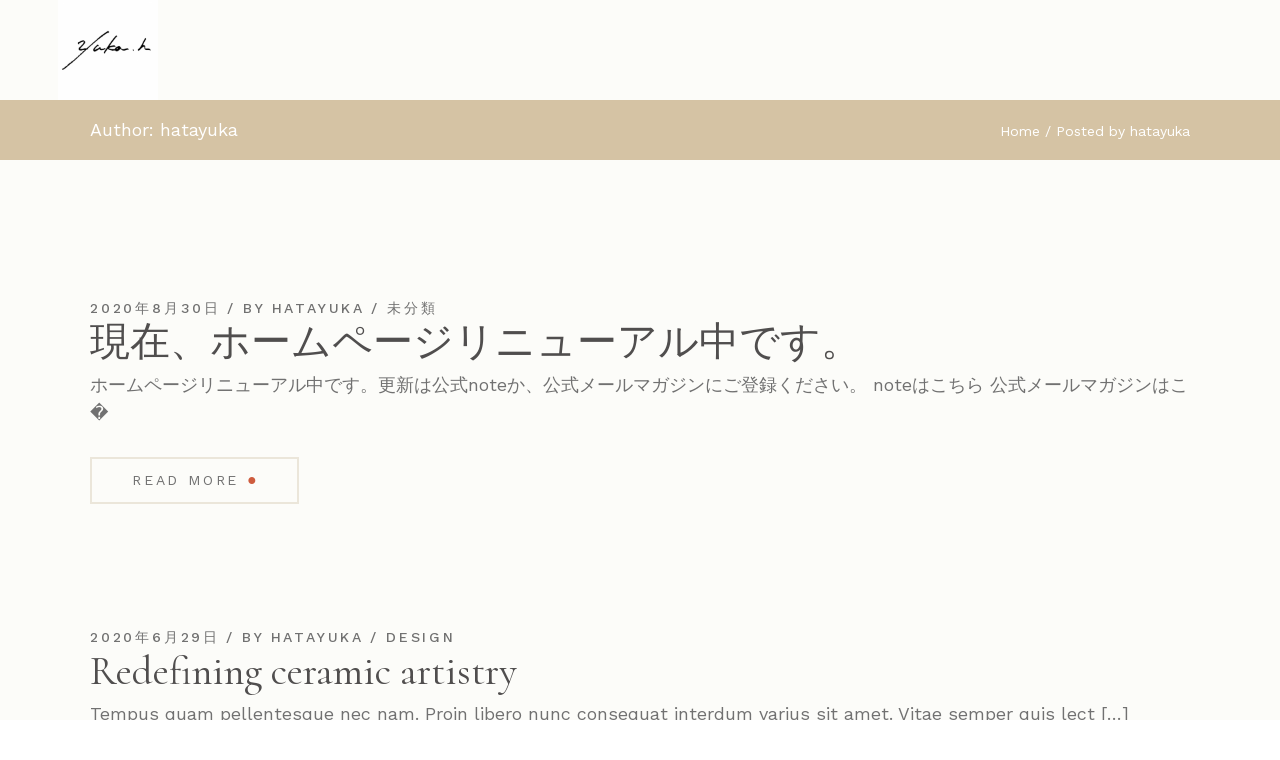

--- FILE ---
content_type: text/html; charset=UTF-8
request_url: https://yukahata.com/wp/author/hatayuka/
body_size: 10354
content:
<!DOCTYPE html>
<html lang="ja">
<head>
	<meta charset="UTF-8">
	<meta name="viewport" content="width=device-width, initial-scale=1, user-scalable=yes">
	<link rel="profile" href="https://gmpg.org/xfn/11">

	<title>hatayuka &#8211; HATAYUKA OFFICIAL SITE</title>
<link rel='dns-prefetch' href='//fonts.googleapis.com' />
<link rel='dns-prefetch' href='//s.w.org' />
<link rel="alternate" type="application/rss+xml" title="HATAYUKA OFFICIAL SITE &raquo; フィード" href="https://yukahata.com/wp/feed/" />
<link rel="alternate" type="application/rss+xml" title="HATAYUKA OFFICIAL SITE &raquo; コメントフィード" href="https://yukahata.com/wp/comments/feed/" />
<link rel="alternate" type="application/rss+xml" title="HATAYUKA OFFICIAL SITE &raquo; hatayuka による投稿のフィード" href="https://yukahata.com/wp/author/hatayuka/feed/" />
		<script type="text/javascript">
			window._wpemojiSettings = {"baseUrl":"https:\/\/s.w.org\/images\/core\/emoji\/13.0.0\/72x72\/","ext":".png","svgUrl":"https:\/\/s.w.org\/images\/core\/emoji\/13.0.0\/svg\/","svgExt":".svg","source":{"concatemoji":"https:\/\/yukahata.com\/wp\/wp-includes\/js\/wp-emoji-release.min.js?ver=5.5.17"}};
			!function(e,a,t){var n,r,o,i=a.createElement("canvas"),p=i.getContext&&i.getContext("2d");function s(e,t){var a=String.fromCharCode;p.clearRect(0,0,i.width,i.height),p.fillText(a.apply(this,e),0,0);e=i.toDataURL();return p.clearRect(0,0,i.width,i.height),p.fillText(a.apply(this,t),0,0),e===i.toDataURL()}function c(e){var t=a.createElement("script");t.src=e,t.defer=t.type="text/javascript",a.getElementsByTagName("head")[0].appendChild(t)}for(o=Array("flag","emoji"),t.supports={everything:!0,everythingExceptFlag:!0},r=0;r<o.length;r++)t.supports[o[r]]=function(e){if(!p||!p.fillText)return!1;switch(p.textBaseline="top",p.font="600 32px Arial",e){case"flag":return s([127987,65039,8205,9895,65039],[127987,65039,8203,9895,65039])?!1:!s([55356,56826,55356,56819],[55356,56826,8203,55356,56819])&&!s([55356,57332,56128,56423,56128,56418,56128,56421,56128,56430,56128,56423,56128,56447],[55356,57332,8203,56128,56423,8203,56128,56418,8203,56128,56421,8203,56128,56430,8203,56128,56423,8203,56128,56447]);case"emoji":return!s([55357,56424,8205,55356,57212],[55357,56424,8203,55356,57212])}return!1}(o[r]),t.supports.everything=t.supports.everything&&t.supports[o[r]],"flag"!==o[r]&&(t.supports.everythingExceptFlag=t.supports.everythingExceptFlag&&t.supports[o[r]]);t.supports.everythingExceptFlag=t.supports.everythingExceptFlag&&!t.supports.flag,t.DOMReady=!1,t.readyCallback=function(){t.DOMReady=!0},t.supports.everything||(n=function(){t.readyCallback()},a.addEventListener?(a.addEventListener("DOMContentLoaded",n,!1),e.addEventListener("load",n,!1)):(e.attachEvent("onload",n),a.attachEvent("onreadystatechange",function(){"complete"===a.readyState&&t.readyCallback()})),(n=t.source||{}).concatemoji?c(n.concatemoji):n.wpemoji&&n.twemoji&&(c(n.twemoji),c(n.wpemoji)))}(window,document,window._wpemojiSettings);
		</script>
		<style type="text/css">
img.wp-smiley,
img.emoji {
	display: inline !important;
	border: none !important;
	box-shadow: none !important;
	height: 1em !important;
	width: 1em !important;
	margin: 0 .07em !important;
	vertical-align: -0.1em !important;
	background: none !important;
	padding: 0 !important;
}
</style>
	<link rel='stylesheet' id='sb_instagram_styles-css'  href='https://yukahata.com/wp/wp-content/plugins/instagram-feed/css/sb-instagram-2-2.min.css?ver=2.4.6' type='text/css' media='all' />
<link rel='stylesheet' id='dripicons-css'  href='https://yukahata.com/wp/wp-content/plugins/olema-core/inc/icons/dripicons/assets/css/dripicons.min.css?ver=5.5.17' type='text/css' media='all' />
<link rel='stylesheet' id='elegant-icons-css'  href='https://yukahata.com/wp/wp-content/plugins/olema-core/inc/icons/elegant-icons/assets/css/elegant-icons.min.css?ver=5.5.17' type='text/css' media='all' />
<link rel='stylesheet' id='font-awesome-css'  href='https://yukahata.com/wp/wp-content/plugins/olema-core/inc/icons/font-awesome/assets/css/all.min.css?ver=5.5.17' type='text/css' media='all' />
<link rel='stylesheet' id='ionicons-css'  href='https://yukahata.com/wp/wp-content/plugins/olema-core/inc/icons/ionicons/assets/css/ionicons.min.css?ver=5.5.17' type='text/css' media='all' />
<link rel='stylesheet' id='linea-icons-css'  href='https://yukahata.com/wp/wp-content/plugins/olema-core/inc/icons/linea-icons/assets/css/linea-icons.min.css?ver=5.5.17' type='text/css' media='all' />
<link rel='stylesheet' id='linear-icons-css'  href='https://yukahata.com/wp/wp-content/plugins/olema-core/inc/icons/linear-icons/assets/css/linear-icons.min.css?ver=5.5.17' type='text/css' media='all' />
<link rel='stylesheet' id='material-icons-css'  href='https://fonts.googleapis.com/icon?family=Material+Icons&#038;ver=5.5.17' type='text/css' media='all' />
<link rel='stylesheet' id='simple-line-icons-css'  href='https://yukahata.com/wp/wp-content/plugins/olema-core/inc/icons/simple-line-icons/assets/css/simple-line-icons.min.css?ver=5.5.17' type='text/css' media='all' />
<link rel='stylesheet' id='wp-block-library-css'  href='https://yukahata.com/wp/wp-includes/css/dist/block-library/style.min.css?ver=5.5.17' type='text/css' media='all' />
<link rel='stylesheet' id='contact-form-7-css'  href='https://yukahata.com/wp/wp-content/plugins/contact-form-7/includes/css/styles.css?ver=5.2.2' type='text/css' media='all' />
<link rel='stylesheet' id='ctf_styles-css'  href='https://yukahata.com/wp/wp-content/plugins/custom-twitter-feeds/css/ctf-styles.min.css?ver=1.5.1' type='text/css' media='all' />
<link rel='stylesheet' id='rs-plugin-settings-css'  href='https://yukahata.com/wp/wp-content/plugins/revslider/public/assets/css/rs6.css?ver=6.2.22' type='text/css' media='all' />
<style id='rs-plugin-settings-inline-css' type='text/css'>
#rs-demo-id {}
</style>
<link rel='stylesheet' id='select2-css'  href='https://yukahata.com/wp/wp-content/plugins/qode-framework/inc/common/assets/plugins/select2/select2.min.css?ver=5.5.17' type='text/css' media='all' />
<link rel='stylesheet' id='olema-core-dashboard-style-css'  href='https://yukahata.com/wp/wp-content/plugins/olema-core/inc/core-dashboard/assets/css/core-dashboard.min.css?ver=5.5.17' type='text/css' media='all' />
<link rel='stylesheet' id='olema-main-css'  href='https://yukahata.com/wp/wp-content/themes/olema/assets/css/main.min.css?ver=5.5.17' type='text/css' media='all' />
<link rel='stylesheet' id='olema-core-style-css'  href='https://yukahata.com/wp/wp-content/plugins/olema-core/assets/css/olema-core.min.css?ver=5.5.17' type='text/css' media='all' />
<link rel='stylesheet' id='olema-style-css'  href='https://yukahata.com/wp/wp-content/themes/olema/style.css?ver=5.5.17' type='text/css' media='all' />
<style id='olema-style-inline-css' type='text/css'>
.qodef-page-title { height: 60px;}@media only screen and (max-width: 1024px) { .qodef-page-title { height: 60px;}}a, p a { letter-spacing: 0px;}
</style>
<link rel='stylesheet' id='swiper-css'  href='https://yukahata.com/wp/wp-content/themes/olema/assets/plugins/swiper/swiper.min.css?ver=5.5.17' type='text/css' media='all' />
<link rel='stylesheet' id='magnific-popup-css'  href='https://yukahata.com/wp/wp-content/themes/olema/assets/plugins/magnific-popup/magnific-popup.css?ver=5.5.17' type='text/css' media='all' />
<link rel='stylesheet' id='olema-google-fonts-css'  href='https://fonts.googleapis.com/css?family=Cormorant%3A400%2C500%2C700%7CWork+Sans%3A400%2C500%2C700&#038;subset=latin-ext&#038;ver=1.0.0' type='text/css' media='all' />
<script type='text/javascript' src='https://yukahata.com/wp/wp-includes/js/jquery/jquery.js?ver=1.12.4-wp' id='jquery-core-js'></script>
<script type='text/javascript' src='https://yukahata.com/wp/wp-content/plugins/revslider/public/assets/js/rbtools.min.js?ver=6.2.22' id='tp-tools-js'></script>
<script type='text/javascript' src='https://yukahata.com/wp/wp-content/plugins/revslider/public/assets/js/rs6.min.js?ver=6.2.22' id='revmin-js'></script>
<link rel="https://api.w.org/" href="https://yukahata.com/wp/wp-json/" /><link rel="alternate" type="application/json" href="https://yukahata.com/wp/wp-json/wp/v2/users/1" /><link rel="EditURI" type="application/rsd+xml" title="RSD" href="https://yukahata.com/wp/xmlrpc.php?rsd" />
<link rel="wlwmanifest" type="application/wlwmanifest+xml" href="https://yukahata.com/wp/wp-includes/wlwmanifest.xml" /> 
<meta name="generator" content="WordPress 5.5.17" />
<meta name="generator" content="Powered by Slider Revolution 6.2.22 - responsive, Mobile-Friendly Slider Plugin for WordPress with comfortable drag and drop interface." />
<script type="text/javascript">function setREVStartSize(e){
			//window.requestAnimationFrame(function() {				 
				window.RSIW = window.RSIW===undefined ? window.innerWidth : window.RSIW;	
				window.RSIH = window.RSIH===undefined ? window.innerHeight : window.RSIH;	
				try {								
					var pw = document.getElementById(e.c).parentNode.offsetWidth,
						newh;
					pw = pw===0 || isNaN(pw) ? window.RSIW : pw;
					e.tabw = e.tabw===undefined ? 0 : parseInt(e.tabw);
					e.thumbw = e.thumbw===undefined ? 0 : parseInt(e.thumbw);
					e.tabh = e.tabh===undefined ? 0 : parseInt(e.tabh);
					e.thumbh = e.thumbh===undefined ? 0 : parseInt(e.thumbh);
					e.tabhide = e.tabhide===undefined ? 0 : parseInt(e.tabhide);
					e.thumbhide = e.thumbhide===undefined ? 0 : parseInt(e.thumbhide);
					e.mh = e.mh===undefined || e.mh=="" || e.mh==="auto" ? 0 : parseInt(e.mh,0);		
					if(e.layout==="fullscreen" || e.l==="fullscreen") 						
						newh = Math.max(e.mh,window.RSIH);					
					else{					
						e.gw = Array.isArray(e.gw) ? e.gw : [e.gw];
						for (var i in e.rl) if (e.gw[i]===undefined || e.gw[i]===0) e.gw[i] = e.gw[i-1];					
						e.gh = e.el===undefined || e.el==="" || (Array.isArray(e.el) && e.el.length==0)? e.gh : e.el;
						e.gh = Array.isArray(e.gh) ? e.gh : [e.gh];
						for (var i in e.rl) if (e.gh[i]===undefined || e.gh[i]===0) e.gh[i] = e.gh[i-1];
											
						var nl = new Array(e.rl.length),
							ix = 0,						
							sl;					
						e.tabw = e.tabhide>=pw ? 0 : e.tabw;
						e.thumbw = e.thumbhide>=pw ? 0 : e.thumbw;
						e.tabh = e.tabhide>=pw ? 0 : e.tabh;
						e.thumbh = e.thumbhide>=pw ? 0 : e.thumbh;					
						for (var i in e.rl) nl[i] = e.rl[i]<window.RSIW ? 0 : e.rl[i];
						sl = nl[0];									
						for (var i in nl) if (sl>nl[i] && nl[i]>0) { sl = nl[i]; ix=i;}															
						var m = pw>(e.gw[ix]+e.tabw+e.thumbw) ? 1 : (pw-(e.tabw+e.thumbw)) / (e.gw[ix]);					
						newh =  (e.gh[ix] * m) + (e.tabh + e.thumbh);
					}				
					if(window.rs_init_css===undefined) window.rs_init_css = document.head.appendChild(document.createElement("style"));					
					document.getElementById(e.c).height = newh+"px";
					window.rs_init_css.innerHTML += "#"+e.c+"_wrapper { height: "+newh+"px }";				
				} catch(e){
					console.log("Failure at Presize of Slider:" + e)
				}					   
			//});
		  };</script>
</head>
<body class="archive author author-hatayuka author-1 qode-framework-1.1.2 qodef-back-to-top--enabled  qodef-content-grid-1300 qodef-header--standard qodef-header-appearance--none qodef-mobile-header--standard qodef-drop-down-second--full-width olema-core-1.0.1 olema-1.0.1 qodef-header-standard--right qodef-search--fullscreen elementor-default" itemscope itemtype="https://schema.org/WebPage">
		<div id="qodef-page-wrapper" class="">
		<header id="qodef-page-header" >
		<div id="qodef-page-header-inner" class="">
		<a itemprop="url" class="qodef-header-logo-link qodef-height--set" href="https://yukahata.com/wp/" style="height:300px" rel="home">
	<img width="300" height="300" src="https://yukahata.com/wp/wp-content/uploads/2020/08/hata-logo-e1598796085409.png" class="qodef-header-logo-image qodef--main" alt="logo main" itemprop="image" />	<img width="300" height="300" src="https://yukahata.com/wp/wp-content/uploads/2020/08/hata-logo-e1598796085409.png" class="qodef-header-logo-image qodef--dark" alt="logo dark" itemprop="image" />	<img width="300" height="300" src="https://yukahata.com/wp/wp-content/uploads/2020/08/hata-logo-e1598796085409.png" class="qodef-header-logo-image qodef--light" alt="logo light" itemprop="image" /></a>	</div>
	</header><header id="qodef-page-mobile-header">
		<div id="qodef-page-mobile-header-inner">
		<div class="qodef-mobile-logo-widget-wrapper qodef-content-grid">
	<a itemprop="url" class="qodef-mobile-header-logo-link" href="https://yukahata.com/wp/" style="height:300px" rel="home">
	<img width="300" height="300" src="https://yukahata.com/wp/wp-content/uploads/2020/08/hata-logo-e1598796085409.png" class="qodef-header-logo-image qodef--main" alt="logo main" loading="lazy" />	<img width="300" height="300" src="https://yukahata.com/wp/wp-content/uploads/2020/08/hata-logo-e1598796085409.png" class="qodef-header-logo-image qodef--light" alt="logo light" loading="lazy" /></a><a id="qodef-mobile-header-opener" href="#">Menu</a></div>
	</div>
	</header>		<div id="qodef-page-outer">
			<div class="qodef-page-title qodef-m qodef-title--standard-with-breadcrumbs qodef-alignment--left qodef-vertical-alignment--header-bottom">
		<div class="qodef-m-inner">
		
<div class="qodef-m-content qodef-content-grid  ">
    <p class="qodef-m-title entry-title">
        Author: hatayuka    </p>
    <div itemprop="breadcrumb" class="qodef-breadcrumbs"><a itemprop="url" class="qodef-breadcrumbs-link" href="https://yukahata.com/wp/"><span itemprop="title">Home</span></a><span class="qodef-breadcrumbs-separator"></span><span itemprop="title" class="qodef-breadcrumbs-current">Posted by hatayuka</span></div></div>	</div>
	</div>			<div id="qodef-page-inner" class="qodef-content-grid"><main id="qodef-page-content" class="qodef-grid qodef-layout--template ">
	<div class="qodef-grid-inner clear">
		<div class="qodef-grid-item qodef-page-content-section qodef-col--12">
	<div class="qodef-blog qodef-m qodef--list">
		<article class="qodef-blog-item qodef-e post-1 post type-post status-publish format-standard hentry category-1">
	<div class="qodef-e-inner">
		<div class="qodef-e-media">
	</div>		<div class="qodef-e-content">
			<div class="qodef-e-info qodef-info--top">
				<div itemprop="dateCreated" class="qodef-e-info-item qodef-e-info-date entry-date published updated">
	<a itemprop="url" href="https://yukahata.com/wp/2020/08/">2020年8月30日</a>
	<meta itemprop="interactionCount" content="UserComments: 1"/>
</div><div class="qodef-e-info-item qodef-e-info-author">
	<span class="qodef-e-info-author-label">by</span>
	<a itemprop="author" class="qodef-e-info-author-link" href="https://yukahata.com/wp/author/hatayuka/">
		hatayuka	</a>
</div><div class="qodef-e-info-item qodef-e-info-category">
	<a href="https://yukahata.com/wp/category/%e6%9c%aa%e5%88%86%e9%a1%9e/" rel="category tag">未分類</a></div>			</div>
			<div class="qodef-e-text">
				<h2 itemprop="name" class="qodef-e-title entry-title">
			<a itemprop="url" class="qodef-e-title-link" href="https://yukahata.com/wp/2020/08/30/hello-world/">
			現在、ホームページリニューアル中です。			</a>
	</h2>		<p itemprop="description" class="qodef-e-excerpt">
			ホームページリニューアル中です。更新は公式noteか、公式メールマガジンにご登録ください。 noteはこちら 公式メールマガジンはこ�		</p>
				</div>
			<div class="qodef-e-info qodef-info--bottom">
				<div class="qodef-e-info-left">
						<div class="qodef-e-read-more">
		<a class="qodef-shortcode qodef-m  qodef-button qodef-layout--outlined  qodef-html--link" href="https://yukahata.com/wp/2020/08/30/hello-world/" target="_self"  >	<span class="qodef-m-text">Read More</span><span class="qodef-m-dot" >●</span></a>	</div>
				</div>
				<div class="qodef-e-info-right">

				</div>
			</div>
		</div>
	</div>
</article><article class="qodef-blog-item qodef-e post-805 post type-post status-publish format-standard has-post-thumbnail hentry category-design tag-contemporary tag-design tag-minimal">
	<div class="qodef-e-inner">
		<div class="qodef-e-media">
		<div class="qodef-e-media-image">
					<a itemprop="url" href="https://yukahata.com/wp/2020/06/29/redefining-ceramic-artistry/">
										</a>
			</div>
</div>		<div class="qodef-e-content">
			<div class="qodef-e-info qodef-info--top">
				<div itemprop="dateCreated" class="qodef-e-info-item qodef-e-info-date entry-date published updated">
	<a itemprop="url" href="https://yukahata.com/wp/2020/06/">2020年6月29日</a>
	<meta itemprop="interactionCount" content="UserComments: 0"/>
</div><div class="qodef-e-info-item qodef-e-info-author">
	<span class="qodef-e-info-author-label">by</span>
	<a itemprop="author" class="qodef-e-info-author-link" href="https://yukahata.com/wp/author/hatayuka/">
		hatayuka	</a>
</div><div class="qodef-e-info-item qodef-e-info-category">
	<a href="https://yukahata.com/wp/category/design/" rel="category tag">Design</a></div>			</div>
			<div class="qodef-e-text">
				<h2 itemprop="name" class="qodef-e-title entry-title">
			<a itemprop="url" class="qodef-e-title-link" href="https://yukahata.com/wp/2020/06/29/redefining-ceramic-artistry/">
			Redefining ceramic artistry			</a>
	</h2>		<p itemprop="description" class="qodef-e-excerpt">
			Tempus quam pellentesque nec nam. Proin libero nunc consequat interdum varius sit amet. Vitae semper quis lect [&hellip;]		</p>
				</div>
			<div class="qodef-e-info qodef-info--bottom">
				<div class="qodef-e-info-left">
						<div class="qodef-e-read-more">
		<a class="qodef-shortcode qodef-m  qodef-button qodef-layout--outlined  qodef-html--link" href="https://yukahata.com/wp/2020/06/29/redefining-ceramic-artistry/" target="_self"  >	<span class="qodef-m-text">Read More</span><span class="qodef-m-dot" >●</span></a>	</div>
				</div>
				<div class="qodef-e-info-right">

				</div>
			</div>
		</div>
	</div>
</article><article class="qodef-blog-item qodef-e post-814 post type-post status-publish format-quote has-post-thumbnail hentry category-design category-packaging tag-contemporary tag-design tag-minimal post_format-post-format-quote">
	<div class="qodef-e-inner">
			<div class="qodef-e-quote">
		<div class="qodef-e-quote-svg-holder">
			<svg xmlns="http://www.w3.org/2000/svg" x="0px" y="0px" viewBox="0 0 77.1 69.3">
				<path class="st0" d="M29.85,48.9c2.1,2.2,3.15,5,3.15,8.4c0,8-4.6,12-13.8,12c-6,0-10.7-2.25-14.1-6.75C1.7,58.05,0,51.6,0,43.2
		c0-8,1.8-15.45,5.4-22.35S14.3,7.1,21.3,0.3C21.5,0.1,21.8,0,22.2,0c0.6,0,1.1,0.3,1.5,0.9c0.4,0.6,0.4,1.1,0,1.5
		C13.9,12.4,9,24.2,9,37.8c0,5.6,1,9.7,3,12.3c1.8-3,4.9-4.5,9.3-4.5C24.9,45.6,27.75,46.7,29.85,48.9z M73.95,48.9
		c2.1,2.2,3.15,5,3.15,8.4c0,8-4.6,12-13.8,12c-6,0-10.7-2.25-14.1-6.75c-3.4-4.5-5.1-10.95-5.1-19.35c0-8,1.8-15.45,5.4-22.35
		c3.6-6.9,8.9-13.75,15.9-20.55C65.6,0.1,65.9,0,66.3,0c0.6,0,1.1,0.3,1.5,0.9c0.4,0.6,0.4,1.1,0,1.5c-9.8,10-14.7,21.8-14.7,35.4
		c0,5.6,1,9.7,3,12.3c1.8-3,4.9-4.5,9.3-4.5C69,45.6,71.85,46.7,73.95,48.9z"/>
			</svg>
		</div>
		<h4 class="qodef-e-quote-text">The bedding was hardly able to cover it and seemed ready to slide off any moment. He lay on his back. The bedding was hardly able to cover it and seemed.</h4>
					<span class="qodef-e-quote-author">Casey Riley - CEO</span>
							<a itemprop="url" class="qodef-e-quote-url" href="https://yukahata.com/wp/2020/06/29/lorem-ipsum/"></a>
			</div>
	</div>
</article><article class="qodef-blog-item qodef-e post-817 post type-post status-publish format-link has-post-thumbnail hentry category-design category-minimal tag-contemporary tag-design tag-minimal post_format-post-format-link">
	<div class="qodef-e-inner">
		
<div class="qodef-e-link">
	<div class="qodef-e-link-svg-holder">
		<svg xmlns="http://www.w3.org/2000/svg" x="0px" y="0px" viewBox="0 0 74.611 74.4">
			<path d="M2.759,21.812C0.919,19.974,0,17.555,0,14.555c0-4.162,1.404-7.597,4.209-10.307c2.227-2.323,5.154-3.701,8.783-4.137
				s6.604,0.411,8.928,2.541l14.807,14.952c2.225,2.129,3.338,4.79,3.338,7.984c0,1.064-0.146,2.129-0.437,3.193L17.71,6.86
				c-1.354-0.968-2.977-1.209-4.863-0.726C10.96,6.619,9.484,7.394,8.42,8.458c-1.646,1.646-2.468,3.677-2.468,6.097
				c0,1.257,0.339,2.274,1.016,3.048l22.065,21.918c-4.355,1.259-8.129,0.291-11.323-2.901L2.759,21.812z M25.839,21.377
				l27.292,27.291c0.677,0.581,1.016,1.307,1.016,2.177c0,0.871-0.314,1.623-0.944,2.251c-0.628,0.629-1.379,0.943-2.25,0.943
				c-0.87,0-1.597-0.34-2.178-1.017l-27.29-27.291c-0.678-0.581-1.016-1.306-1.016-2.177s0.315-1.621,0.943-2.25
				c0.629-0.629,1.38-0.943,2.25-0.943C24.533,20.361,25.258,20.7,25.839,21.377z M71.856,52.587c1.836,1.839,2.755,4.259,2.755,7.259
				c0,4.161-1.404,7.597-4.208,10.306c-2.32,2.323-5.272,3.702-8.854,4.138c-3.581,0.437-6.532-0.41-8.854-2.539L37.888,56.797
				c-2.226-2.129-3.339-4.791-3.339-7.983c0-1.065,0.146-2.13,0.436-3.194l21.919,21.92c1.356,0.968,2.977,1.21,4.864,0.726
				c1.887-0.483,3.363-1.258,4.428-2.321c1.645-1.646,2.467-3.679,2.467-6.098c0-1.258-0.338-2.273-1.015-3.049l-22.065-21.92
				c4.354-1.258,8.13-0.29,11.321,2.903L71.856,52.587z"/>
		</svg>
	</div>


	<h4 itemprop="name" class="qodef-e-link-text">
		<a itemprop="url" class="qodef-e-link-url" href="https://yukahata.com/wp/2020/06/29/shenmue-is-an-action-adventure-game-series-created-produced-and-directed-by-yu-suzuki/" target="_blank">
		
		Shenmue is an action-adventure game series created,  produced and directed by Yu Suzuki. 			</a>
</h4>
</div>
	</div>
</article><article class="qodef-blog-item qodef-e post-822 post type-post status-publish format-standard has-post-thumbnail hentry category-design tag-contemporary tag-design tag-minimal">
	<div class="qodef-e-inner">
		<div class="qodef-e-media">
		<div class="qodef-e-media-image">
					<a itemprop="url" href="https://yukahata.com/wp/2020/06/29/design-options-and-solutions/">
										</a>
			</div>
</div>		<div class="qodef-e-content">
			<div class="qodef-e-info qodef-info--top">
				<div itemprop="dateCreated" class="qodef-e-info-item qodef-e-info-date entry-date published updated">
	<a itemprop="url" href="https://yukahata.com/wp/2020/06/">2020年6月29日</a>
	<meta itemprop="interactionCount" content="UserComments: 0"/>
</div><div class="qodef-e-info-item qodef-e-info-author">
	<span class="qodef-e-info-author-label">by</span>
	<a itemprop="author" class="qodef-e-info-author-link" href="https://yukahata.com/wp/author/hatayuka/">
		hatayuka	</a>
</div><div class="qodef-e-info-item qodef-e-info-category">
	<a href="https://yukahata.com/wp/category/design/" rel="category tag">Design</a></div>			</div>
			<div class="qodef-e-text">
				<h2 itemprop="name" class="qodef-e-title entry-title">
			<a itemprop="url" class="qodef-e-title-link" href="https://yukahata.com/wp/2020/06/29/design-options-and-solutions/">
			Design options and solutions			</a>
	</h2>		<p itemprop="description" class="qodef-e-excerpt">
			Tempus quam pellentesque nec nam. Proin libero nunc consequat interdum varius sit amet. Vitae semper quis lect [&hellip;]		</p>
				</div>
			<div class="qodef-e-info qodef-info--bottom">
				<div class="qodef-e-info-left">
						<div class="qodef-e-read-more">
		<a class="qodef-shortcode qodef-m  qodef-button qodef-layout--outlined  qodef-html--link" href="https://yukahata.com/wp/2020/06/29/design-options-and-solutions/" target="_self"  >	<span class="qodef-m-text">Read More</span><span class="qodef-m-dot" >●</span></a>	</div>
				</div>
				<div class="qodef-e-info-right">

				</div>
			</div>
		</div>
	</div>
</article><article class="qodef-blog-item qodef-e post-831 post type-post status-publish format-standard has-post-thumbnail hentry category-design category-packaging tag-contemporary tag-design tag-minimal">
	<div class="qodef-e-inner">
		<div class="qodef-e-media">
		<div class="qodef-e-media-image">
					<a itemprop="url" href="https://yukahata.com/wp/2020/06/29/life-in-nature/">
										</a>
			</div>
</div>		<div class="qodef-e-content">
			<div class="qodef-e-info qodef-info--top">
				<div itemprop="dateCreated" class="qodef-e-info-item qodef-e-info-date entry-date published updated">
	<a itemprop="url" href="https://yukahata.com/wp/2020/06/">2020年6月29日</a>
	<meta itemprop="interactionCount" content="UserComments: 2"/>
</div><div class="qodef-e-info-item qodef-e-info-author">
	<span class="qodef-e-info-author-label">by</span>
	<a itemprop="author" class="qodef-e-info-author-link" href="https://yukahata.com/wp/author/hatayuka/">
		hatayuka	</a>
</div><div class="qodef-e-info-item qodef-e-info-category">
	<a href="https://yukahata.com/wp/category/design/" rel="category tag">Design</a>, <a href="https://yukahata.com/wp/category/packaging/" rel="category tag">Packaging</a></div>			</div>
			<div class="qodef-e-text">
				<h2 itemprop="name" class="qodef-e-title entry-title">
			<a itemprop="url" class="qodef-e-title-link" href="https://yukahata.com/wp/2020/06/29/life-in-nature/">
			Life as we know it			</a>
	</h2>		<p itemprop="description" class="qodef-e-excerpt">
			Tempus quam pellentesque nec nam. Proin libero nunc consequat interdum varius sit amet. Vitae semper quis lect [&hellip;]		</p>
				</div>
			<div class="qodef-e-info qodef-info--bottom">
				<div class="qodef-e-info-left">
						<div class="qodef-e-read-more">
		<a class="qodef-shortcode qodef-m  qodef-button qodef-layout--outlined  qodef-html--link" href="https://yukahata.com/wp/2020/06/29/life-in-nature/" target="_self"  >	<span class="qodef-m-text">Read More</span><span class="qodef-m-dot" >●</span></a>	</div>
				</div>
				<div class="qodef-e-info-right">

				</div>
			</div>
		</div>
	</div>
</article><article class="qodef-blog-item qodef-e post-846 post type-post status-publish format-gallery has-post-thumbnail hentry category-design category-minimal tag-contemporary tag-design tag-minimal post_format-post-format-gallery">
	<div class="qodef-e-inner">
		<div class="qodef-e-media">
		<div class="qodef-e-media-gallery qodef-swiper-container">
		<div class="swiper-wrapper">
							<div class="qodef-e-media-gallery-item swiper-slide">
											<a itemprop="url" href="https://yukahata.com/wp/2020/06/29/breaking-design-principles-on-purpose/">
																						</a>
									</div>
							<div class="qodef-e-media-gallery-item swiper-slide">
											<a itemprop="url" href="https://yukahata.com/wp/2020/06/29/breaking-design-principles-on-purpose/">
																						</a>
									</div>
					</div>
		<div class="swiper-button-next">
            <svg class="qodef-swipper-svg" x="0px" y="0px" viewBox="0 0 25.1 48.8" style="enable-background:new 0 0 25.1 48.8;" xml:space="preserve">
				<line class="st0" x1="0.4" y1="48.5" x2="24.7" y2="24.1"></line><line class="st0" x1="24.7" y1="24.7" x2="0.4" y2="0.4"></line>
			</svg>
        </div>
		<div class="swiper-button-prev">
            <svg class="qodef-swipper-svg" x="0px" y="0px" viewBox="0 0 25.1 48.8" style="enable-background:new 0 0 25.1 48.8;" xml:space="preserve">
				<line class="st0" x1="0.4" y1="48.5" x2="24.7" y2="24.1"></line><line class="st0" x1="24.7" y1="24.7" x2="0.4" y2="0.4"></line>
			</svg>
        </div>
	</div>
</div>		<div class="qodef-e-content">
			<div class="qodef-e-info qodef-info--top">
				<div itemprop="dateCreated" class="qodef-e-info-item qodef-e-info-date entry-date published updated">
	<a itemprop="url" href="https://yukahata.com/wp/2020/06/">2020年6月29日</a>
	<meta itemprop="interactionCount" content="UserComments: 2"/>
</div><div class="qodef-e-info-item qodef-e-info-author">
	<span class="qodef-e-info-author-label">by</span>
	<a itemprop="author" class="qodef-e-info-author-link" href="https://yukahata.com/wp/author/hatayuka/">
		hatayuka	</a>
</div><div class="qodef-e-info-item qodef-e-info-category">
	<a href="https://yukahata.com/wp/category/design/" rel="category tag">Design</a>, <a href="https://yukahata.com/wp/category/minimal/" rel="category tag">Minimal</a></div>			</div>
			<div class="qodef-e-text">
				<h2 itemprop="name" class="qodef-e-title entry-title">
			<a itemprop="url" class="qodef-e-title-link" href="https://yukahata.com/wp/2020/06/29/breaking-design-principles-on-purpose/">
			Breaking design principles on purpose			</a>
	</h2>		<p itemprop="description" class="qodef-e-excerpt">
			Tempus quam pellentesque nec nam. Proin libero nunc consequat interdum varius sit amet. Vitae semper quis lect [&hellip;]		</p>
				</div>
			<div class="qodef-e-info qodef-info--bottom">
				<div class="qodef-e-info-left">
						<div class="qodef-e-read-more">
		<a class="qodef-shortcode qodef-m  qodef-button qodef-layout--outlined  qodef-html--link" href="https://yukahata.com/wp/2020/06/29/breaking-design-principles-on-purpose/" target="_self"  >	<span class="qodef-m-text">Read More</span><span class="qodef-m-dot" >●</span></a>	</div>
				</div>
				<div class="qodef-e-info-right">

				</div>
			</div>
		</div>
	</div>
</article><article class="qodef-blog-item qodef-e post-855 post type-post status-publish format-video has-post-thumbnail hentry category-design tag-contemporary tag-design tag-minimal post_format-post-format-video">
	<div class="qodef-e-inner">
		<div class="qodef-e-media">
	<iframe title="NEVER TOO SMALL Melbourne Sustainable Small Apartment - 51sqm/548sqft" width="1300" height="731" src="https://www.youtube.com/embed/279BtKxOA18?feature=oembed" frameborder="0" allow="accelerometer; autoplay; clipboard-write; encrypted-media; gyroscope; picture-in-picture; web-share" referrerpolicy="strict-origin-when-cross-origin" allowfullscreen></iframe></div>		<div class="qodef-e-content">
			<div class="qodef-e-info qodef-info--top">
				<div itemprop="dateCreated" class="qodef-e-info-item qodef-e-info-date entry-date published updated">
	<a itemprop="url" href="https://yukahata.com/wp/2020/06/">2020年6月29日</a>
	<meta itemprop="interactionCount" content="UserComments: 2"/>
</div><div class="qodef-e-info-item qodef-e-info-author">
	<span class="qodef-e-info-author-label">by</span>
	<a itemprop="author" class="qodef-e-info-author-link" href="https://yukahata.com/wp/author/hatayuka/">
		hatayuka	</a>
</div><div class="qodef-e-info-item qodef-e-info-category">
	<a href="https://yukahata.com/wp/category/design/" rel="category tag">Design</a></div>			</div>
			<div class="qodef-e-text">
				<h2 itemprop="name" class="qodef-e-title entry-title">
			<a itemprop="url" class="qodef-e-title-link" href="https://yukahata.com/wp/2020/06/29/designing-for-small-spaces/">
			Designing for small spaces			</a>
	</h2>		<p itemprop="description" class="qodef-e-excerpt">
			Tempus quam pellentesque nec nam. Proin libero nunc consequat interdum varius sit amet. Vitae semper quis lect [&hellip;]		</p>
				</div>
			<div class="qodef-e-info qodef-info--bottom">
				<div class="qodef-e-info-left">
						<div class="qodef-e-read-more">
		<a class="qodef-shortcode qodef-m  qodef-button qodef-layout--outlined  qodef-html--link" href="https://yukahata.com/wp/2020/06/29/designing-for-small-spaces/" target="_self"  >	<span class="qodef-m-text">Read More</span><span class="qodef-m-dot" >●</span></a>	</div>
				</div>
				<div class="qodef-e-info-right">

				</div>
			</div>
		</div>
	</div>
</article><article class="qodef-blog-item qodef-e post-1161 post type-post status-publish format-audio has-post-thumbnail hentry category-design tag-contemporary tag-design tag-minimal post_format-post-format-audio">
	<div class="qodef-e-inner">
		<div class="qodef-e-media">
		<div class="qodef-e-media-image">
					<a itemprop="url" href="https://yukahata.com/wp/2020/06/29/design-inspired-by-sea/">
										</a>
			</div>

        <div class="qodef-e-media-audio">

			<!--[if lt IE 9]><script>document.createElement('audio');</script><![endif]-->
<audio class="wp-audio-shortcode" id="audio-1161-1" preload="none" style="width: 100%;" controls="controls"><source type="audio/mpeg" src="https://olema.qodeinteractive.com/wp-content/uploads/2020/07/b-audio-everytings-nice.mp3?_=1" /><a href="https://olema.qodeinteractive.com/wp-content/uploads/2020/07/b-audio-everytings-nice.mp3">https://olema.qodeinteractive.com/wp-content/uploads/2020/07/b-audio-everytings-nice.mp3</a></audio>
        </div>
	</div>		<div class="qodef-e-content">
			<div class="qodef-e-info qodef-info--top">
				<div itemprop="dateCreated" class="qodef-e-info-item qodef-e-info-date entry-date published updated">
	<a itemprop="url" href="https://yukahata.com/wp/2020/06/">2020年6月29日</a>
	<meta itemprop="interactionCount" content="UserComments: 2"/>
</div><div class="qodef-e-info-item qodef-e-info-author">
	<span class="qodef-e-info-author-label">by</span>
	<a itemprop="author" class="qodef-e-info-author-link" href="https://yukahata.com/wp/author/hatayuka/">
		hatayuka	</a>
</div><div class="qodef-e-info-item qodef-e-info-category">
	<a href="https://yukahata.com/wp/category/design/" rel="category tag">Design</a></div>			</div>
			<div class="qodef-e-text">
				<h2 itemprop="name" class="qodef-e-title entry-title">
			<a itemprop="url" class="qodef-e-title-link" href="https://yukahata.com/wp/2020/06/29/design-inspired-by-sea/">
			Design inspired by the sea			</a>
	</h2>		<p itemprop="description" class="qodef-e-excerpt">
			Tempus quam pellentesque nec nam. Proin libero nunc consequat interdum varius sit amet. Vitae semper quis lect [&hellip;]		</p>
				</div>
			<div class="qodef-e-info qodef-info--bottom">
				<div class="qodef-e-info-left">
						<div class="qodef-e-read-more">
		<a class="qodef-shortcode qodef-m  qodef-button qodef-layout--outlined  qodef-html--link" href="https://yukahata.com/wp/2020/06/29/design-inspired-by-sea/" target="_self"  >	<span class="qodef-m-text">Read More</span><span class="qodef-m-dot" >●</span></a>	</div>
				</div>
				<div class="qodef-e-info-right">

				</div>
			</div>
		</div>
	</div>
</article><article class="qodef-blog-item qodef-e post-1165 post type-post status-publish format-standard has-post-thumbnail hentry category-design tag-contemporary tag-design tag-minimal">
	<div class="qodef-e-inner">
		<div class="qodef-e-media">
		<div class="qodef-e-media-image">
					<a itemprop="url" href="https://yukahata.com/wp/2020/06/29/summer-seminar-of-graphic-design/">
										</a>
			</div>
</div>		<div class="qodef-e-content">
			<div class="qodef-e-info qodef-info--top">
				<div itemprop="dateCreated" class="qodef-e-info-item qodef-e-info-date entry-date published updated">
	<a itemprop="url" href="https://yukahata.com/wp/2020/06/">2020年6月29日</a>
	<meta itemprop="interactionCount" content="UserComments: 2"/>
</div><div class="qodef-e-info-item qodef-e-info-author">
	<span class="qodef-e-info-author-label">by</span>
	<a itemprop="author" class="qodef-e-info-author-link" href="https://yukahata.com/wp/author/hatayuka/">
		hatayuka	</a>
</div><div class="qodef-e-info-item qodef-e-info-category">
	<a href="https://yukahata.com/wp/category/design/" rel="category tag">Design</a></div>			</div>
			<div class="qodef-e-text">
				<h2 itemprop="name" class="qodef-e-title entry-title">
			<a itemprop="url" class="qodef-e-title-link" href="https://yukahata.com/wp/2020/06/29/summer-seminar-of-graphic-design/">
			Summer seminar of graphic design			</a>
	</h2>		<p itemprop="description" class="qodef-e-excerpt">
			Tempus quam pellentesque nec nam. Proin libero nunc consequat interdum varius sit amet. Vitae semper quis lect [&hellip;]		</p>
				</div>
			<div class="qodef-e-info qodef-info--bottom">
				<div class="qodef-e-info-left">
						<div class="qodef-e-read-more">
		<a class="qodef-shortcode qodef-m  qodef-button qodef-layout--outlined  qodef-html--link" href="https://yukahata.com/wp/2020/06/29/summer-seminar-of-graphic-design/" target="_self"  >	<span class="qodef-m-text">Read More</span><span class="qodef-m-dot" >●</span></a>	</div>
				</div>
				<div class="qodef-e-info-right">

				</div>
			</div>
		</div>
	</div>
</article>
    <div class="qodef-m-pagination qodef--wp">
		
	<nav class="navigation pagination" role="navigation" aria-label="投稿">
		<h2 class="screen-reader-text">投稿ナビゲーション</h2>
		<div class="nav-links"><span aria-current="page" class="page-numbers current">1</span>
<a class="page-numbers" href="https://yukahata.com/wp/author/hatayuka/page/2/">2</a>
<a class="next page-numbers" href="https://yukahata.com/wp/author/hatayuka/page/2/"><svg class="qodef-m-pag-svg" x="0px" y="0px" viewBox="0 0 25.1 48.8" style="enable-background:new 0 0 25.1 48.8;" xml:space="preserve">
                            <line class="st0" x1="0.4" y1="48.5" x2="24.7" y2="24.1"></line><line class="st0" x1="24.7" y1="24.7" x2="0.4" y2="0.4"></line>
                        </svg></a></div>
	</nav>    </div>

	</div>
</div>	</div>
</main>
			</div><!-- close #qodef-page-inner div from header.php -->
		</div><!-- close #qodef-page-outer div from header.php -->
		<footer id="qodef-page-footer" class="qodef-skin-default qodef--uncover">
	<div class="qodef-page-footer-inner">
			<div id="qodef-page-footer-top-area">
		<div id="qodef-page-footer-top-area-inner" class="qodef-content-grid">
			<div class="qodef-grid qodef-layout--columns qodef-responsive--custom qodef-col-num--1">
				<div class="qodef-grid-inner clear">
											<div class="qodef-grid-item">
							<div id="media_image-2" class="widget widget_media_image" data-area="footer_top_area_column_1"><a href="https://olema.qodeinteractive.com/"><img class="image " src="https://olema.qodeinteractive.com/wp-content/uploads/2020/04/olema-logo-footer.png" alt="" width="156" height="23" /></a></div><div id="olema_core_contact_form_7-2" class="widget widget_olema_core_contact_form_7" data-area="footer_top_area_column_1"><h2 class="qodef-widget-title">Subscribe to our Newsletter</h2>			<div class="qodef-contact-form-7">
				[contact-form-7 404 "Not Found"]			</div>
			</div><div id="custom_html-2" class="widget_text widget widget_custom_html" data-area="footer_top_area_column_1"><div class="textwidget custom-html-widget"><a target="_blank" rel="noopener noreferrer" href="https://www.facebook.com/QodeInteractive/" style="margin: 0 5px">Facebook</a>
<a target="_blank" rel="noopener noreferrer" href="https://www.instagram.com/qodeinteractive/" style="margin: 0 5px">Instagram</a>
<a target="_blank" rel="noopener noreferrer" href="https://www.linkedin.com/" style="margin: 0 5px">LinkedIn</a>
</div></div>						</div>
									</div>
			</div>
		</div>
	</div>
	<div id="qodef-page-footer-bottom-area">
		<div id="qodef-page-footer-bottom-area-inner" class="qodef-content-grid">
			<div class="qodef-grid qodef-layout--columns qodef-responsive--custom qodef-col-num--1">
				<div class="qodef-grid-inner clear">
											<div class="qodef-grid-item">
							<div id="custom_html-3" class="widget_text widget widget_custom_html" data-area="footer_bottom_area_column_1"><div class="textwidget custom-html-widget"><p class="qodef-footer-copyright">An original creation from <a href="https://qodeinteractive.com/">Qode Interactive</a> workshops</p></div></div>						</div>
									</div>
			</div>
		</div>
	</div>
	</div>
</footer><div class="qodef-fullscreen-search-holder">
	<a class="qodef-search-close qodef-search-close--predefined" href="javascript:void(0)">
		Close	</a>
    <div class="qodef-fullscreen-search-inner">
        <form action="https://yukahata.com/wp/" class="qodef-fullscreen-search-form" method="get">
            <div class="qodef-form-holder">

                <div class="qodef-field-holder">
                    <input type="text" placeholder="Search" name="s" class="qodef-search-field" autocomplete="off" required />
                </div>
                <button type="submit" class="qodef-search-submit qodef-search-submit--predefined">
                    <svg x="0px" y="0px" viewBox="0 0 16.9 16.9" style="enable-background:new 0 0 16.9 16.9;" xml:space="preserve">
						<circle cx="6.9" cy="6.9" r="6.4"/>
						<line x1="11.5" y1="11.5" x2="16.5" y2="16.5"/>
						</svg>                </button>
                <div class="qodef-line"></div>

            </div>
        </form>
    </div>
</div><a id="qodef-back-to-top" href="#">
    <span class="qodef-back-to-top-text">
		Bk to Top    </span>
</a>	</div><!-- close #qodef-page-wrapper div from header.php -->
	<!-- Instagram Feed JS -->
<script type="text/javascript">
var sbiajaxurl = "https://yukahata.com/wp/wp-admin/admin-ajax.php";
</script>
<link rel='stylesheet' id='mediaelement-css'  href='https://yukahata.com/wp/wp-includes/js/mediaelement/mediaelementplayer-legacy.min.css?ver=4.2.13-9993131' type='text/css' media='all' />
<link rel='stylesheet' id='wp-mediaelement-css'  href='https://yukahata.com/wp/wp-includes/js/mediaelement/wp-mediaelement.min.css?ver=5.5.17' type='text/css' media='all' />
<script type='text/javascript' id='contact-form-7-js-extra'>
/* <![CDATA[ */
var wpcf7 = {"apiSettings":{"root":"https:\/\/yukahata.com\/wp\/wp-json\/contact-form-7\/v1","namespace":"contact-form-7\/v1"}};
/* ]]> */
</script>
<script type='text/javascript' src='https://yukahata.com/wp/wp-content/plugins/contact-form-7/includes/js/scripts.js?ver=5.2.2' id='contact-form-7-js'></script>
<script type='text/javascript' src='https://yukahata.com/wp/wp-includes/js/hoverIntent.min.js?ver=1.8.1' id='hoverIntent-js'></script>
<script type='text/javascript' src='https://yukahata.com/wp/wp-includes/js/jquery/ui/core.min.js?ver=1.11.4' id='jquery-ui-core-js'></script>
<script type='text/javascript' src='https://yukahata.com/wp/wp-content/plugins/olema-core/assets/plugins/jquery/jquery.easing.1.3.js?ver=5.5.17' id='jquery-easing-1.3-js'></script>
<script type='text/javascript' src='https://yukahata.com/wp/wp-content/plugins/olema-core/assets/plugins/modernizr/modernizr.js?ver=5.5.17' id='modernizr-js'></script>
<script type='text/javascript' id='olema-main-js-js-extra'>
/* <![CDATA[ */
var qodefGlobal = {"vars":{"adminBarHeight":0,"topAreaHeight":0,"restUrl":"https:\/\/yukahata.com\/wp\/wp-json\/","paginationRestRoute":"olema\/v1\/get-posts","paginationNonce":"c788095039","headerHeight":100,"mobileHeaderHeight":70}};
/* ]]> */
</script>
<script type='text/javascript' src='https://yukahata.com/wp/wp-content/themes/olema/assets/js/main.min.js?ver=5.5.17' id='olema-main-js-js'></script>
<script type='text/javascript' src='https://yukahata.com/wp/wp-content/plugins/olema-core/assets/js/olema-core.min.js?ver=5.5.17' id='olema-core-script-js'></script>
<script type='text/javascript' src='https://yukahata.com/wp/wp-content/themes/olema/assets/plugins/waitforimages/jquery.waitforimages.js?ver=5.5.17' id='waitforimages-js'></script>
<script type='text/javascript' src='https://yukahata.com/wp/wp-content/themes/olema/assets/plugins/appear/jquery.appear.js?ver=5.5.17' id='appear-js'></script>
<script type='text/javascript' src='https://yukahata.com/wp/wp-content/plugins/elementor/assets/lib/swiper/swiper.min.js?ver=5.3.6' id='swiper-js'></script>
<script type='text/javascript' src='https://yukahata.com/wp/wp-content/themes/olema/assets/plugins/magnific-popup/jquery.magnific-popup.min.js?ver=5.5.17' id='magnific-popup-js'></script>
<script type='text/javascript' src='https://yukahata.com/wp/wp-content/themes/olema/assets/plugins/parallax/jquery.parallax-scroll.js?ver=5.5.17' id='parallax-js'></script>
<script type='text/javascript' src='https://yukahata.com/wp/wp-includes/js/wp-embed.min.js?ver=5.5.17' id='wp-embed-js'></script>
<script type='text/javascript' id='mediaelement-core-js-before'>
var mejsL10n = {"language":"ja","strings":{"mejs.download-file":"\u30d5\u30a1\u30a4\u30eb\u3092\u30c0\u30a6\u30f3\u30ed\u30fc\u30c9","mejs.install-flash":"\u3054\u5229\u7528\u306e\u30d6\u30e9\u30a6\u30b6\u30fc\u306f Flash Player \u304c\u7121\u52b9\u306b\u306a\u3063\u3066\u3044\u308b\u304b\u3001\u30a4\u30f3\u30b9\u30c8\u30fc\u30eb\u3055\u308c\u3066\u3044\u307e\u305b\u3093\u3002Flash Player \u30d7\u30e9\u30b0\u30a4\u30f3\u3092\u6709\u52b9\u306b\u3059\u308b\u304b\u3001\u6700\u65b0\u30d0\u30fc\u30b8\u30e7\u30f3\u3092 https:\/\/get.adobe.com\/jp\/flashplayer\/ \u304b\u3089\u30a4\u30f3\u30b9\u30c8\u30fc\u30eb\u3057\u3066\u304f\u3060\u3055\u3044\u3002","mejs.fullscreen":"\u30d5\u30eb\u30b9\u30af\u30ea\u30fc\u30f3","mejs.play":"\u518d\u751f","mejs.pause":"\u505c\u6b62","mejs.time-slider":"\u30bf\u30a4\u30e0\u30b9\u30e9\u30a4\u30c0\u30fc","mejs.time-help-text":"1\u79d2\u9032\u3080\u306b\u306f\u5de6\u53f3\u77e2\u5370\u30ad\u30fc\u3092\u300110\u79d2\u9032\u3080\u306b\u306f\u4e0a\u4e0b\u77e2\u5370\u30ad\u30fc\u3092\u4f7f\u3063\u3066\u304f\u3060\u3055\u3044\u3002","mejs.live-broadcast":"\u751f\u653e\u9001","mejs.volume-help-text":"\u30dc\u30ea\u30e5\u30fc\u30e0\u8abf\u7bc0\u306b\u306f\u4e0a\u4e0b\u77e2\u5370\u30ad\u30fc\u3092\u4f7f\u3063\u3066\u304f\u3060\u3055\u3044\u3002","mejs.unmute":"\u30df\u30e5\u30fc\u30c8\u89e3\u9664","mejs.mute":"\u30df\u30e5\u30fc\u30c8","mejs.volume-slider":"\u30dc\u30ea\u30e5\u30fc\u30e0\u30b9\u30e9\u30a4\u30c0\u30fc","mejs.video-player":"\u52d5\u753b\u30d7\u30ec\u30fc\u30e4\u30fc","mejs.audio-player":"\u97f3\u58f0\u30d7\u30ec\u30fc\u30e4\u30fc","mejs.captions-subtitles":"\u30ad\u30e3\u30d7\u30b7\u30e7\u30f3\/\u5b57\u5e55","mejs.captions-chapters":"\u30c1\u30e3\u30d7\u30bf\u30fc","mejs.none":"\u306a\u3057","mejs.afrikaans":"\u30a2\u30d5\u30ea\u30ab\u30fc\u30f3\u30b9\u8a9e","mejs.albanian":"\u30a2\u30eb\u30d0\u30cb\u30a2\u8a9e","mejs.arabic":"\u30a2\u30e9\u30d3\u30a2\u8a9e","mejs.belarusian":"\u30d9\u30e9\u30eb\u30fc\u30b7\u8a9e","mejs.bulgarian":"\u30d6\u30eb\u30ac\u30ea\u30a2\u8a9e","mejs.catalan":"\u30ab\u30bf\u30ed\u30cb\u30a2\u8a9e","mejs.chinese":"\u4e2d\u56fd\u8a9e","mejs.chinese-simplified":"\u4e2d\u56fd\u8a9e (\u7c21\u4f53\u5b57)","mejs.chinese-traditional":"\u4e2d\u56fd\u8a9e (\u7e41\u4f53\u5b57)","mejs.croatian":"\u30af\u30ed\u30a2\u30c1\u30a2\u8a9e","mejs.czech":"\u30c1\u30a7\u30b3\u8a9e","mejs.danish":"\u30c7\u30f3\u30de\u30fc\u30af\u8a9e","mejs.dutch":"\u30aa\u30e9\u30f3\u30c0\u8a9e","mejs.english":"\u82f1\u8a9e","mejs.estonian":"\u30a8\u30b9\u30c8\u30cb\u30a2\u8a9e","mejs.filipino":"\u30d5\u30a3\u30ea\u30d4\u30f3\u8a9e","mejs.finnish":"\u30d5\u30a3\u30f3\u30e9\u30f3\u30c9\u8a9e","mejs.french":"\u30d5\u30e9\u30f3\u30b9\u8a9e","mejs.galician":"\u30ac\u30ea\u30b7\u30a2\u8a9e","mejs.german":"\u30c9\u30a4\u30c4\u8a9e","mejs.greek":"\u30ae\u30ea\u30b7\u30e3\u8a9e","mejs.haitian-creole":"\u30cf\u30a4\u30c1\u8a9e","mejs.hebrew":"\u30d8\u30d6\u30e9\u30a4\u8a9e","mejs.hindi":"\u30d2\u30f3\u30c7\u30a3\u30fc\u8a9e","mejs.hungarian":"\u30cf\u30f3\u30ac\u30ea\u30fc\u8a9e","mejs.icelandic":"\u30a2\u30a4\u30b9\u30e9\u30f3\u30c9\u8a9e","mejs.indonesian":"\u30a4\u30f3\u30c9\u30cd\u30b7\u30a2\u8a9e","mejs.irish":"\u30a2\u30a4\u30eb\u30e9\u30f3\u30c9\u8a9e","mejs.italian":"\u30a4\u30bf\u30ea\u30a2\u8a9e","mejs.japanese":"\u65e5\u672c\u8a9e","mejs.korean":"\u97d3\u56fd\u8a9e","mejs.latvian":"\u30e9\u30c8\u30d3\u30a2\u8a9e","mejs.lithuanian":"\u30ea\u30c8\u30a2\u30cb\u30a2\u8a9e","mejs.macedonian":"\u30de\u30b1\u30c9\u30cb\u30a2\u8a9e","mejs.malay":"\u30de\u30ec\u30fc\u8a9e","mejs.maltese":"\u30de\u30eb\u30bf\u8a9e","mejs.norwegian":"\u30ce\u30eb\u30a6\u30a7\u30fc\u8a9e","mejs.persian":"\u30da\u30eb\u30b7\u30a2\u8a9e","mejs.polish":"\u30dd\u30fc\u30e9\u30f3\u30c9\u8a9e","mejs.portuguese":"\u30dd\u30eb\u30c8\u30ac\u30eb\u8a9e","mejs.romanian":"\u30eb\u30fc\u30de\u30cb\u30a2\u8a9e","mejs.russian":"\u30ed\u30b7\u30a2\u8a9e","mejs.serbian":"\u30bb\u30eb\u30d3\u30a2\u8a9e","mejs.slovak":"\u30b9\u30ed\u30d0\u30ad\u30a2\u8a9e","mejs.slovenian":"\u30b9\u30ed\u30d9\u30cb\u30a2\u8a9e","mejs.spanish":"\u30b9\u30da\u30a4\u30f3\u8a9e","mejs.swahili":"\u30b9\u30ef\u30d2\u30ea\u8a9e","mejs.swedish":"\u30b9\u30a6\u30a7\u30fc\u30c7\u30f3\u8a9e","mejs.tagalog":"\u30bf\u30ac\u30ed\u30b0\u8a9e","mejs.thai":"\u30bf\u30a4\u8a9e","mejs.turkish":"\u30c8\u30eb\u30b3\u8a9e","mejs.ukrainian":"\u30a6\u30af\u30e9\u30a4\u30ca\u8a9e","mejs.vietnamese":"\u30d9\u30c8\u30ca\u30e0\u8a9e","mejs.welsh":"\u30a6\u30a7\u30fc\u30eb\u30ba\u8a9e","mejs.yiddish":"\u30a4\u30c7\u30a3\u30c3\u30b7\u30e5\u8a9e"}};
</script>
<script type='text/javascript' src='https://yukahata.com/wp/wp-includes/js/mediaelement/mediaelement-and-player.min.js?ver=4.2.13-9993131' id='mediaelement-core-js'></script>
<script type='text/javascript' src='https://yukahata.com/wp/wp-includes/js/mediaelement/mediaelement-migrate.min.js?ver=5.5.17' id='mediaelement-migrate-js'></script>
<script type='text/javascript' id='mediaelement-js-extra'>
/* <![CDATA[ */
var _wpmejsSettings = {"pluginPath":"\/wp\/wp-includes\/js\/mediaelement\/","classPrefix":"mejs-","stretching":"responsive"};
/* ]]> */
</script>
<script type='text/javascript' src='https://yukahata.com/wp/wp-includes/js/mediaelement/wp-mediaelement.min.js?ver=5.5.17' id='wp-mediaelement-js'></script>
</body>
</html>

--- FILE ---
content_type: text/css
request_url: https://yukahata.com/wp/wp-content/plugins/olema-core/assets/css/olema-core.min.css?ver=5.5.17
body_size: 24395
content:
@charset "UTF-8";.olema-core-page-inline-style{position:absolute!important;width:0;height:0;line-height:1;display:none}.qodef-custom-image-text-section .elementor-image{position:relative;overflow:hidden;clip-path:inset(0 100% 0 0);-webkit-clip-path:inset(0 100% 0 0);transition:1.2s cubic-bezier(.4,.08,0,1.03)}.qodef-custom-image-text-section .elementor-image img{transform:scale(1.1) translateX(30px);transition:1s}.qodef-custom-image-text-section .elementor-widget-olema_core_button,.qodef-custom-image-text-section .elementor-widget-olema_core_section_title~.qodef-awards,.qodef-custom-image-text-section .elementor-widget-olema_core_section_title~.qodef-awards+.elementor-widget{opacity:0;transform:translateY(30px) skewY(3deg) scaleY(1.2);transform-origin:top left;transition:transform 1.2s cubic-bezier(.16,.09,0,1.02),opacity .3s}.qodef-custom-image-text-section .elementor-widget-olema_core_button{transition-delay:.5s}.qodef-custom-image-text-section .elementor-widget-olema_core_section_title~.qodef-awards,.qodef-custom-image-text-section .elementor-widget-olema_core_section_title~.qodef-awards+.elementor-widget{transition-delay:.7s}.qodef-custom-image-text-section.qodef--appear .elementor-image{clip-path:inset(0 0 0 0);-webkit-clip-path:inset(0 0 0 0)}.qodef-custom-image-text-section.qodef--appear .elementor-image img{transform:scale(1)}.qodef-custom-image-text-section.qodef--appear .elementor-widget-olema_core_button,.qodef-custom-image-text-section.qodef--appear .elementor-widget-olema_core_section_title~.qodef-awards,.qodef-custom-image-text-section.qodef--appear .elementor-widget-olema_core_section_title~.qodef-awards+.elementor-widget{opacity:1;transform:translateY(0) skewY(0) scaleY(1)}.qodef-custom-elementor-text{opacity:0;transform:translateY(30px) skewY(3deg) scaleY(1.2);transform-origin:top left;transition:transform 1.2s cubic-bezier(.16,.09,0,1.02),opacity .3s;-webkit-backface-visibility:hidden;backface-visibility:hidden}.qodef-custom-elementor-text.qodef--appear{opacity:1;transform:translateY(0) skewY(0) scaleY(1) scaleZ(1)}body.qodef--smooth-page-transitions #qodef-page-wrapper>:not(.qodef-smooth-transition-loader){opacity:0;transition:opacity 1s}.qodef-page-has-custom-section--uncover #qodef-custom-section--uncover{position:fixed!important;width:100%;bottom:0}.qodef-page-has-custom-section--uncover section:not(#qodef-custom-section--uncover){z-index:1}.qodef-auto-width-slides .swiper-slide{width:auto}.qodef-auto-width-slides.qodef-item-layout--info-on-hover-plain .qodef-e-content-inner{align-items:flex-start!important;justify-content:flex-end!important;padding:17px 22px!important}.qodef-auto-width-slides.qodef-item-layout--info-on-hover-plain .qodef-e-title{margin-top:0!important}.kc-elm.qodef-shortcode .fa,.kc-elm.qodef-shortcode .fas{font-family:'Font Awesome 5 Free';font-weight:900}.kc-elm.qodef-shortcode .fa:before,.kc-elm.qodef-shortcode .fas:before{font-family:inherit;font-weight:inherit}.kc-elm.qodef-shortcode .fab{font-family:'Font Awesome 5 Brands';font-weight:400}.kc-elm.qodef-shortcode .fab:before{font-family:inherit;font-weight:inherit}.qodef-shortcode .last_toggle_el_margin,.qodef-shortcode .wpb_button,.qodef-shortcode .wpb_content_element,.qodef-shortcode .wpb_row,.qodef-shortcode ul.wpb_thumbnails-fluid>li{margin-bottom:0!important}#qodef-back-to-top{position:absolute;right:4.5%;bottom:86px;margin:0;opacity:1;visibility:hidden;z-index:200;font-size:14px;color:#717171;letter-spacing:.2em;text-transform:uppercase}#qodef-back-to-top.qodef-light{color:#fff}#qodef-back-to-top.qodef-light:hover{color:#fff}#qodef-back-to-top .qodef-back-to-top-text:before{content:'●';position:absolute;left:-22px;top:-1px;font-size:23px;color:#91a9ac;transition:all .2s ease-in-out}#qodef-back-to-top:hover{color:#ce5c3e}#qodef-back-to-top:hover .qodef-back-to-top-text:before{color:#ce5c3e}#qodef-back-to-top.qodef--off{opacity:0;visibility:hidden;transition:all .15s ease}#qodef-back-to-top.qodef--on{opacity:1;visibility:visible;transition:all .3s ease}.qodef-blog.qodef-item-layout--minimal article .qodef-e-info.qodef-info--bottom{margin-top:5px}.qodef-blog.qodef-item-layout--simple article .qodef-e-info.qodef-info--bottom{margin-top:16px}.qodef-blog.qodef-item-layout--simple.qodef-col-num--1 article:not(:last-child) .qodef-e-info.qodef-info--bottom{margin-bottom:45px}.qodef-blog.qodef-item-layout--simple.qodef-col-num--1 article:not(:last-child).format-link .qodef-e-link{margin-bottom:50px}.qodef-blog.qodef-item-layout--simple.qodef-col-num--1 article:not(:last-child).format-quote .qodef-e-quote{margin-bottom:50px}.qodef-blog.qodef-item-layout--simple:not([class*=qodef-col-num--1]) article.has-post-thumbnail .qodef-e-media{margin-bottom:21px}.qodef-blog.qodef-item-layout--simple:not([class*=qodef-col-num--1]) article .qodef-e-info.qodef-info--bottom{margin-top:12px}.qodef-blog.qodef-item-layout--simple:not([class*=qodef-col-num--1]) article.format-link .qodef-e-link{padding:76px}.qodef-blog.qodef-item-layout--simple:not([class*=qodef-col-num--1]) article.format-link .qodef-icon-elegant-icons{right:40px;font-size:140px}.qodef-blog.qodef-item-layout--simple:not([class*=qodef-col-num--1]) article.format-quote .qodef-e-quote{padding:76px}.qodef-blog.qodef-item-layout--simple:not([class*=qodef-col-num--1]) article.format-quote .qodef-e-quote:before{font-size:540px}.qodef-blog.qodef-item-layout--standard.qodef-col-num--1 article:not(:last-child) .qodef-e-info.qodef-info--bottom{margin-bottom:61px}.qodef-blog.qodef-item-layout--standard.qodef-col-num--1 article:not(:last-child).format-link .qodef-e-link{margin-bottom:61px}.qodef-blog.qodef-item-layout--standard.qodef-col-num--1 article:not(:last-child).format-quote .qodef-e-quote{margin-bottom:61px}.qodef-blog.qodef-item-layout--standard:not([class*=qodef-col-num--1]) article.format-link .qodef-e-link{padding:76px}.qodef-blog.qodef-item-layout--standard:not([class*=qodef-col-num--1]) article.format-link .qodef-icon-elegant-icons{right:40px;font-size:140px}.qodef-blog.qodef-item-layout--standard:not([class*=qodef-col-num--1]) article.format-quote .qodef-e-quote{padding:76px}.qodef-blog.qodef-item-layout--standard:not([class*=qodef-col-num--1]) article.format-quote .qodef-e-quote:before{font-size:540px}#qodef-author-info{position:relative;display:inline-block;width:100%;vertical-align:top;margin-top:36px;padding:55px;background-color:#f6f6f4}#qodef-author-info .qodef-m-inner{position:relative;display:flex;align-items:center}#qodef-author-info .qodef-m-image{flex-shrink:0;margin-right:33px}#qodef-author-info .qodef-m-image a,#qodef-author-info .qodef-m-image img{display:block}#qodef-author-info .qodef-m-image img{border-radius:50%}@media only screen and (max-width:480px){#qodef-author-info .qodef-m-image{margin:auto}}#qodef-author-info .qodef-m-author{margin:0}#qodef-author-info .qodef-m-email{margin:5px 0 0}#qodef-author-info .qodef-m-description{margin:4px 0 0;font-family:"Work Sans",sans-serif;font-size:15px;line-height:24px}#qodef-author-info .qodef-m-social-icons{margin-top:21px}#qodef-author-info .qodef-m-social-icons a{position:relative;display:inline-block;vertical-align:top;margin-right:9px;color:#acab9c;font-size:15px}#qodef-author-info .qodef-m-social-icons a:hover{color:#ce5c3e}#qodef-author-info .qodef-m-social-icons a:last-child{margin-right:0}#qodef-related-posts{position:relative;display:inline-block;width:100%;vertical-align:top;margin-top:86px}#qodef-single-post-navigation{position:relative;display:inline-block;width:100%;vertical-align:top;padding:13px 0 44px}#qodef-single-post-navigation .qodef-m-inner{position:relative;display:flex;align-items:center;justify-content:space-between;font-size:42px}#qodef-single-post-navigation .qodef-social-share{position:absolute;width:80%;left:10%;text-align:center;top:10px;font-size:0}#qodef-single-post-navigation .qodef-social-share ul{font-size:0;vertical-align:middle}#qodef-single-post-navigation .qodef-social-share ul li{margin:0 7px;line-height:inherit}#qodef-single-post-navigation .qodef-social-share ul li a{font-size:12px}#qodef-single-post-navigation .qodef-social-share ul li:first-child{margin-left:12px}#qodef-single-post-navigation .qodef-m-nav{position:relative;display:flex;align-items:center}#qodef-single-post-navigation .qodef-m-nav>*{display:block;line-height:inherit;color:#212121;transition:all .3s ease-in}#qodef-single-post-navigation .qodef-m-nav>:hover{color:#ce5c3e}#qodef-single-post-navigation .qodef-m-nav.qodef--prev{left:-10px}#qodef-single-post-navigation .qodef-m-nav.qodef--prev .qodef-icon-linea-icons{margin-right:4px}#qodef-single-post-navigation .qodef-m-nav.qodef--next{flex-direction:row-reverse;right:-10px;margin-left:auto;text-align:right}#qodef-single-post-navigation .qodef-m-nav.qodef--next .qodef-icon-linea-icons{margin-left:4px}#qodef-single-post-navigation .qodef-icon-linea-icons{font-size:50px}#qodef-single-post-navigation .qodef-m-nav-label{font-size:20px}.qodef-contact-form-7{position:relative;display:inline-block;width:100%;vertical-align:top}.qodef-contact-form-7 .ajax-loader{position:absolute;right:-10px}#qodef-page-footer-top-area .widget_olema_core_contact_form_7{margin-bottom:6px}.qodef-cf7-footer{margin-bottom:45px}.qodef-cf7-footer input{margin:0!important;border-top:0!important;border-left:0!important;border-right:0!important;font-size:18px!important;padding:3px 0!important}.qodef-cf7-footer button{position:absolute!important;right:0!important;background:0 0!important;border:0!important;padding:0!important;margin-top:6px}.qodef-cf7-footer button:after{content:'●';display:inline-block;font-size:16px;color:#ce5c3e;margin-left:8px;transition:all .2s ease-in-out}.qodef-cf7-footer button:hover{color:#ce5c3e}.qodef-custom-cf7 input{padding:7px 20px!important}.qodef-custom-cf7 .qodef-grid-inner{margin:0 -10px!important}.qodef-custom-cf7 .qodef-grid-item{padding:0 5px!important}#qodef-dynamic-background-color{position:absolute;background-color:transparent;top:0;left:0;height:100%;width:100%;transition:background-color ease 1s}.qodef-expanding-menu-opener{position:relative;display:inline-block;vertical-align:middle}.qodef-expanding-menu-opener .qodef-open-icon{position:relative;visibility:visible}.qodef-expanding-menu-opener.qodef-expanding-menu-opener--icon-pack{font-size:35px}.qodef-expanding-menu-opener.qodef-expanding-menu-opener--icon-pack *{display:inline-block;line-height:inherit}.qodef-expanding-menu-opener.qodef-expanding-menu-opener--icon-pack :before{display:inline-block;line-height:inherit}.qodef-expanding-menu-opener.qodef-expanding-menu-opener--svg-path span{position:relative}.qodef-expanding-menu-opener.qodef-expanding-menu-opener--svg-path span>*{vertical-align:middle}.qodef-expanding-menu-opener.qodef-expanding-menu-opener--svg-path span path,.qodef-expanding-menu-opener.qodef-expanding-menu-opener--svg-path span>*{fill:currentColor;stroke:currentColor}.qodef-expanding-menu-opener.qodef-expanding-menu-opener--predefined{font-size:14px;line-height:1.33em;letter-spacing:.2em;font-family:"Work Sans",sans-serif;color:#717171;font-weight:500;text-transform:uppercase;font-size:13px;color:#181818}.qodef-expanding-menu-opener.qodef-expanding-menu-opener--predefined a{letter-spacing:inherit}.qodef-skin--light .qodef-expanding-menu-opener.qodef-expanding-menu-opener--predefined{color:#fff}.qodef-skin--light .qodef-expanding-menu-opener.qodef-expanding-menu-opener--icon-pack .qodef-side-area-opener-icon{color:#fff}.qodef-skin--light .qodef-expanding-menu-opener.qodef-expanding-menu-opener--svg-path .qodef-side-menu-icon path,.qodef-skin--light .qodef-expanding-menu-opener.qodef-expanding-menu-opener--svg-path .qodef-side-menu-icon>*{fill:#fff;stroke:#fff}.qodef-skin--dark .qodef-expanding-menu-opener.qodef-expanding-menu-opener--predefined{color:#000}.qodef-skin--dark .qodef-expanding-menu-opener.qodef-expanding-menu-opener--icon-pack .qodef-side-area-opener-icon{color:#000}.qodef-skin--dark .qodef-expanding-menu-opener.qodef-expanding-menu-opener--svg-path .qodef-side-menu-icon path,.qodef-skin--dark .qodef-expanding-menu-opener.qodef-expanding-menu-opener--svg-path .qodef-side-menu-icon>*{fill:#000;stroke:#000}.qodef-header--expanding .qodef-header-navigation{opacity:0;visibility:hidden;transition:opacity .25s ease-in-out}.qodef-header--expanding .qodef-header-navigation>ul>li{opacity:0;visibility:hidden;-webkit-backface-visibility:hidden;backface-visibility:hidden;transition:.3s;transform:translateY(5px)}.qodef-header--expanding.qodef-expanding-menu--opened .qodef-header-navigation{opacity:1;visibility:visible}.qodef-header--expanding.qodef-expanding-menu--opened .qodef-header-navigation>ul>li{opacity:1;visibility:visible;transform:translateY(0)}.qodef-page-footer--uncover #qodef-page-outer{z-index:90}.no-touchevents .qodef-page-footer--uncover #qodef-page-footer{position:fixed;bottom:0;left:0;z-index:1}.no-touchevents .qodef-page-footer--uncover #qodef-page-footer #qodef-back-to-top,.no-touchevents .qodef-page-footer--uncover #qodef-page-footer .qodef-grid{transition:opacity 1s cubic-bezier(0,0,0,1)}.qodef-fullscreen-menu-opener{position:relative;display:inline-block;vertical-align:middle}.qodef-fullscreen-menu-opener .qodef-open-icon{position:relative;visibility:visible;font-size:14px;line-height:1.33em;letter-spacing:.2em;font-family:"Work Sans",sans-serif;color:#717171;font-weight:500;text-transform:uppercase;font-size:13px}.qodef-fullscreen-menu-opener .qodef-open-icon a{letter-spacing:inherit}.qodef-fullscreen-menu-opener .qodef-close-icon{margin-left:21px;position:absolute;top:7px;left:-5px;visibility:hidden;font-size:14px;line-height:1.33em;letter-spacing:.2em;font-family:"Work Sans",sans-serif;color:#717171;font-weight:500;text-transform:uppercase;font-size:13px}.qodef-fullscreen-menu-opener .qodef-close-icon a{letter-spacing:inherit}#qodef-page-mobile-header .qodef-fullscreen-menu-opener .qodef-close-icon{left:auto;right:0}.qodef-fullscreen-menu-opener.qodef-fullscreen-menu-opener--icon-pack{font-size:35px}.qodef-fullscreen-menu-opener.qodef-fullscreen-menu-opener--icon-pack *{display:inline-block;line-height:inherit}.qodef-fullscreen-menu-opener.qodef-fullscreen-menu-opener--icon-pack :before{display:inline-block;line-height:inherit}.qodef-fullscreen-menu-opener.qodef-fullscreen-menu-opener--svg-path span{position:relative}.qodef-fullscreen-menu-opener.qodef-fullscreen-menu-opener--svg-path span>*{vertical-align:middle}.qodef-fullscreen-menu-opener.qodef-fullscreen-menu-opener--svg-path span path,.qodef-fullscreen-menu-opener.qodef-fullscreen-menu-opener--svg-path span>*{fill:currentColor;stroke:currentColor}.qodef-fullscreen-menu-opener.qodef-fullscreen-menu-opener--predefined{font-size:15px;position:relative;display:inline-block;color:#504e4e;margin-left:9px;margin-top:5px}.qodef-fullscreen-menu-opener.qodef-fullscreen-menu-opener--predefined .qodef-menu-opener-circle{margin-bottom:1px!important}.qodef-fullscreen-menu-opener.qodef-fullscreen-menu-opener--predefined:hover .qodef-open-icon .qodef-menu-opener-circle{transform:rotate(180deg)}.qodef-fullscreen-menu--opened .qodef-fullscreen-menu-opener.qodef-fullscreen-menu-opener--predefined .qodef-close-icon{overflow:hidden}.qodef-fullscreen-menu--opened .qodef-fullscreen-menu-opener.qodef-fullscreen-menu-opener--predefined .qodef-close-icon:after,.qodef-fullscreen-menu--opened .qodef-fullscreen-menu-opener.qodef-fullscreen-menu-opener--predefined .qodef-close-icon:before{content:'';position:absolute;width:100%;height:1px;bottom:0;left:0;background:currentColor;transition:all .5s ease-in-out}.qodef-fullscreen-menu--opened .qodef-fullscreen-menu-opener.qodef-fullscreen-menu-opener--predefined .qodef-close-icon:before{transform:translateX(-250%)}.qodef-fullscreen-menu--opened .qodef-fullscreen-menu-opener.qodef-fullscreen-menu-opener--predefined .qodef-close-icon:after{transform:translateX(0)}.qodef-fullscreen-menu--opened .qodef-fullscreen-menu-opener.qodef-fullscreen-menu-opener--predefined .qodef-close-icon:hover:before{transform:translateX(0)}.qodef-fullscreen-menu--opened .qodef-fullscreen-menu-opener.qodef-fullscreen-menu-opener--predefined .qodef-close-icon:hover:after{transform:translateX(250%)}.qodef-skin--light:not(.qodef-fullscreen-menu--opened) .qodef-fullscreen-menu-opener.qodef-fullscreen-menu-opener--predefined{color:#fff}.qodef-skin--light:not(.qodef-fullscreen-menu--opened) .qodef-fullscreen-menu-opener.qodef-fullscreen-menu-opener--icon-pack .qodef-side-area-opener-icon{color:#fff}.qodef-skin--light:not(.qodef-fullscreen-menu--opened) .qodef-fullscreen-menu-opener.qodef-fullscreen-menu-opener--svg-path .qodef-side-menu-icon path,.qodef-skin--light:not(.qodef-fullscreen-menu--opened) .qodef-fullscreen-menu-opener.qodef-fullscreen-menu-opener--svg-path .qodef-side-menu-icon>*{fill:#fff;stroke:#fff}.qodef-skin--dark:not(.qodef-fullscreen-menu--opened) .qodef-fullscreen-menu-opener.qodef-fullscreen-menu-opener--predefined{color:#000}.qodef-skin--dark:not(.qodef-fullscreen-menu--opened) .qodef-fullscreen-menu-opener.qodef-fullscreen-menu-opener--icon-pack .qodef-side-area-opener-icon{color:#000}.qodef-skin--dark:not(.qodef-fullscreen-menu--opened) .qodef-fullscreen-menu-opener.qodef-fullscreen-menu-opener--svg-path .qodef-side-menu-icon path,.qodef-skin--dark:not(.qodef-fullscreen-menu--opened) .qodef-fullscreen-menu-opener.qodef-fullscreen-menu-opener--svg-path .qodef-side-menu-icon>*{fill:#000;stroke:#000}.qodef-fullscreen-menu-holder{position:fixed;top:0;left:0;width:100%;height:100%;overflow-x:hidden!important;visibility:hidden;opacity:0;z-index:99;background-color:rgba(255,255,255,.95)}.qodef-fullscreen-menu-holder .qodef-fullscreen-menu-holder-inner{display:flex;justify-content:center;flex-direction:column;align-items:center;width:100%;height:100%}.qodef-fullscreen-menu-holder .qodef-content-grid{height:100%}.qodef-fullscreen-menu-holder .qodef-content-grid nav.qodef-fullscreen-menu{width:100%}.qodef-fullscreen-menu-holder nav.qodef-fullscreen-menu{position:relative;top:0;margin:0 auto;text-align:left;padding-left:11%}@media screen and (max-width:1025px){.qodef-fullscreen-menu-holder nav.qodef-fullscreen-menu{padding-left:0}}.qodef-fullscreen-menu-holder nav.qodef-fullscreen-menu ul{display:inline-block;position:relative;list-style:none;padding:0;margin:0}.qodef-fullscreen-menu-holder nav.qodef-fullscreen-menu ul li{margin:0;padding:0;text-align:left;position:relative;opacity:0;visibility:hidden;-webkit-backface-visibility:hidden;backface-visibility:hidden;will-change:transform}@media only screen and (min-width:1025px){.qodef-fullscreen-menu-holder nav.qodef-fullscreen-menu ul li .qodef-drop-down-second{position:absolute;display:inline-block;left:calc(100% + 77px)}}.qodef-fullscreen-menu-holder nav.qodef-fullscreen-menu ul li a{position:relative;display:inline-block;vertical-align:middle;font-family:Cormorant,serif;font-weight:400;color:#504e4e;font-size:40px;line-height:1.1em;letter-spacing:.02em;width:100%;pointer-events:all}.qodef-fullscreen-menu-holder nav.qodef-fullscreen-menu ul li a .qodef-menu-item-inner{position:relative}.qodef-fullscreen-menu-holder nav.qodef-fullscreen-menu ul li a .qodef-menu-item-inner:after{content:'';position:absolute;top:calc(50% - 3px);left:-13px;width:6px;height:6px;background-color:#ce5c3e;border-radius:50%;transition:opacity .2s ease-in-out;opacity:0;left:-19px}@media only screen and (min-width:1025px){.qodef-fullscreen-menu-holder nav.qodef-fullscreen-menu ul li a:hover .qodef-menu-item-inner:after{opacity:1}}.qodef-fullscreen-menu-holder nav.qodef-fullscreen-menu ul li .qodef-menu-arrow{display:none;font-size:18px}.qodef-fullscreen-menu-holder nav.qodef-fullscreen-menu ul li.menu-item-has-children>a:after{position:absolute;top:50%;right:-14px;transform:translateY(-50%);font-family:linea-arrows-10!important;font-style:normal!important;font-weight:400!important;font-variant:normal!important;text-transform:none!important;font-size:22px;content:"\e04b";color:#504e4e;line-height:52px;font-size:30px}body:not([class*=olema-core]) .qodef-fullscreen-menu-holder nav.qodef-fullscreen-menu ul li.menu-item-has-children>a:after{font-family:initial!important;content:'\25B8'}@media only screen and (max-width:1024px){.qodef-fullscreen-menu-holder nav.qodef-fullscreen-menu ul li.menu-item-has-children>a:after{right:-80px}}@media only screen and (max-width:480px){.qodef-fullscreen-menu-holder nav.qodef-fullscreen-menu ul li.menu-item-has-children>a:after{right:10px}}.qodef-fullscreen-menu-holder nav.qodef-fullscreen-menu ul li.menu-item-has-children .qodef-menu-arrow{display:inline-block}.qodef-fullscreen-menu-holder nav.qodef-fullscreen-menu ul li.menu-item-has-children .qodef-menu-arrow:after{content:'\35';font-family:ElegantIcons;position:absolute;top:0;right:-5px;color:#504e4e;line-height:52px;font-size:30px;z-index:-1}.qodef-fullscreen-menu-holder nav.qodef-fullscreen-menu ul li.menu-item-has-children:hover>ul{opacity:1;visibility:visible}.qodef-fullscreen-menu-holder nav.qodef-fullscreen-menu ul li.current-menu-ancestor>a .qodef-menu-item-inner:after,.qodef-fullscreen-menu-holder nav.qodef-fullscreen-menu ul li.current-menu-item>a .qodef-menu-item-inner:after{opacity:1}.qodef-fullscreen-menu-holder nav.qodef-fullscreen-menu ul li ul.sub-menu{display:none}.qodef-fullscreen-menu-holder nav.qodef-fullscreen-menu ul li ul li a{font-size:23px;width:125%;margin:8px 40px}.qodef-fullscreen-menu-holder nav.qodef-fullscreen-menu ul li ul li ul li a{font-size:15px;padding-left:15px}.qodef-fullscreen-menu-holder nav.qodef-fullscreen-menu ul li ul li:last-child ul:last-child{padding-bottom:0}.qodef-fullscreen-menu-holder nav.qodef-fullscreen-menu>div>ul>li{margin:26px 0;min-width:287px}@media only screen and (max-width:680px){.qodef-fullscreen-menu-holder nav.qodef-fullscreen-menu>div>ul>li{margin:5px 0}}.qodef-fullscreen-menu-holder nav.qodef-fullscreen-menu>div>ul>li>a .qodef-menu-item-inner{position:relative}.qodef-fullscreen-menu-holder nav.qodef-fullscreen-menu>div>ul>li>a .qodef-menu-item-inner:after{content:'';position:absolute;top:calc(50% - 5px);left:-21px;width:10px;height:10px;background-color:#ce5c3e;border-radius:50%;transition:opacity .2s ease-in-out;opacity:0;left:-28px}@media only screen and (max-width:1024px){.qodef-fullscreen-menu-holder nav.qodef-fullscreen-menu>div>ul>li>a .qodef-menu-item-inner:after{width:6px;height:6px;left:-17px}}.qodef-fullscreen-menu--opened .qodef-fullscreen-menu-opener .qodef-open-icon{visibility:hidden;opacity:0}.qodef-fullscreen-menu--opened .qodef-fullscreen-menu-opener .qodef-close-icon{visibility:visible}.qodef-fullscreen-menu--opened #qodef-page-header,.qodef-fullscreen-menu--opened #qodef-page-mobile-header{visibility:hidden}.qodef-fullscreen-menu--opened .qodef-fullscreen-menu-opener,.qodef-fullscreen-menu--opened .qodef-header-logo-image.qodef--customizer,.qodef-fullscreen-menu--opened .qodef-header-logo-link,.qodef-fullscreen-menu--opened .qodef-mobile-header-logo-link{visibility:visible}.qodef-fullscreen-menu--opened #qodef-page-header .qodef-header-logo-link img.qodef--main{opacity:1}.qodef-fullscreen-menu--opened #qodef-page-header .qodef-header-logo-link img.qodef--dark,.qodef-fullscreen-menu--opened #qodef-page-header .qodef-header-logo-link img.qodef--light{opacity:0}@keyframes fullscreen-fade-out{0%{opacity:1;visibility:visible}100%{opacity:0;visibility:hidden}}@keyframes fullscreen-fade-in{0%{opacity:0;visibility:hidden}100%{opacity:1;visibility:visible}}.qodef-fullscreen-menu-animate--in .qodef-fullscreen-menu-holder{animation:fullscreen-fade-in .25s linear both}.qodef-fullscreen-menu-animate-items--in .qodef-fullscreen-menu-holder nav.qodef-fullscreen-menu ul li{visibility:visible}.qodef-fullscreen-menu-animate-items--in .qodef-fullscreen-menu-holder nav.qodef-fullscreen-menu ul li:nth-child(1){animation:.9s cubic-bezier(.16,.09,0,1.02) olemaMenuItems .27s forwards}.qodef-fullscreen-menu-animate-items--in .qodef-fullscreen-menu-holder nav.qodef-fullscreen-menu ul li:nth-child(2){animation:.9s cubic-bezier(.16,.09,0,1.02) olemaMenuItems .34s forwards}.qodef-fullscreen-menu-animate-items--in .qodef-fullscreen-menu-holder nav.qodef-fullscreen-menu ul li:nth-child(3){animation:.9s cubic-bezier(.16,.09,0,1.02) olemaMenuItems .41s forwards}.qodef-fullscreen-menu-animate-items--in .qodef-fullscreen-menu-holder nav.qodef-fullscreen-menu ul li:nth-child(4){animation:.9s cubic-bezier(.16,.09,0,1.02) olemaMenuItems .48s forwards}.qodef-fullscreen-menu-animate-items--in .qodef-fullscreen-menu-holder nav.qodef-fullscreen-menu ul li:nth-child(5){animation:.9s cubic-bezier(.16,.09,0,1.02) olemaMenuItems .55s forwards}.qodef-fullscreen-menu-animate-items--in .qodef-fullscreen-menu-holder nav.qodef-fullscreen-menu ul li:nth-child(6){animation:.9s cubic-bezier(.16,.09,0,1.02) olemaMenuItems .62s forwards}.qodef-fullscreen-menu-animate-items--in .qodef-fullscreen-menu-holder nav.qodef-fullscreen-menu ul li:nth-child(7){animation:.9s cubic-bezier(.16,.09,0,1.02) olemaMenuItems .69s forwards}.qodef-fullscreen-menu-animate-items--in .qodef-fullscreen-menu-holder nav.qodef-fullscreen-menu ul li:nth-child(8){animation:.9s cubic-bezier(.16,.09,0,1.02) olemaMenuItems .76s forwards}.qodef-fullscreen-menu-animate-items--in .qodef-fullscreen-menu-holder nav.qodef-fullscreen-menu ul li:nth-child(9){animation:.9s cubic-bezier(.16,.09,0,1.02) olemaMenuItems .83s forwards}.qodef-fullscreen-menu-animate-items--in .qodef-fullscreen-menu-holder nav.qodef-fullscreen-menu ul li:nth-child(10){animation:.9s cubic-bezier(.16,.09,0,1.02) olemaMenuItems .9s forwards}.qodef-fullscreen-menu-animate-items--in .qodef-fullscreen-menu-holder nav.qodef-fullscreen-menu ul li:nth-child(11){animation:.9s cubic-bezier(.16,.09,0,1.02) olemaMenuItems .97s forwards}.qodef-fullscreen-menu-animate-items--in .qodef-fullscreen-menu-holder nav.qodef-fullscreen-menu ul li:nth-child(12){animation:.9s cubic-bezier(.16,.09,0,1.02) olemaMenuItems 1.04s forwards}.qodef-fullscreen-menu-animate-items--in .qodef-fullscreen-menu-holder nav.qodef-fullscreen-menu ul li:nth-child(13){animation:.9s cubic-bezier(.16,.09,0,1.02) olemaMenuItems 1.11s forwards}.qodef-fullscreen-menu-animate-items--in .qodef-fullscreen-menu-holder nav.qodef-fullscreen-menu ul li:nth-child(14){animation:.9s cubic-bezier(.16,.09,0,1.02) olemaMenuItems 1.18s forwards}.qodef-fullscreen-menu-animate-items--in .qodef-fullscreen-menu-holder nav.qodef-fullscreen-menu ul li:nth-child(15){animation:.9s cubic-bezier(.16,.09,0,1.02) olemaMenuItems 1.25s forwards}.qodef-fullscreen-menu-animate-items--in .qodef-fullscreen-menu-holder nav.qodef-fullscreen-menu ul li:nth-child(16){animation:.9s cubic-bezier(.16,.09,0,1.02) olemaMenuItems 1.32s forwards}.qodef-fullscreen-menu-animate-items--in .qodef-fullscreen-menu-holder nav.qodef-fullscreen-menu ul li:nth-child(17){animation:.9s cubic-bezier(.16,.09,0,1.02) olemaMenuItems 1.39s forwards}.qodef-fullscreen-menu-animate-items--in .qodef-fullscreen-menu-holder nav.qodef-fullscreen-menu ul li:nth-child(18){animation:.9s cubic-bezier(.16,.09,0,1.02) olemaMenuItems 1.46s forwards}.qodef-fullscreen-menu-animate-items--in .qodef-fullscreen-menu-holder nav.qodef-fullscreen-menu ul li:nth-child(19){animation:.9s cubic-bezier(.16,.09,0,1.02) olemaMenuItems 1.53s forwards}.qodef-fullscreen-menu-animate-items--in .qodef-fullscreen-menu-holder nav.qodef-fullscreen-menu ul li:nth-child(20){animation:.9s cubic-bezier(.16,.09,0,1.02) olemaMenuItems 1.6s forwards}.qodef-fullscreen-menu-animate--out .qodef-fullscreen-menu-holder{animation:fullscreen-fade-out .25s linear both}#qodef-page-header .qodef-widget-holder{display:flex;align-items:center;height:100%;margin-left:52px}#qodef-page-header .qodef-widget-holder .widget{margin:0 26px}#qodef-page-header .qodef-widget-holder .widget:first-child{margin-left:0}#qodef-page-header .qodef-widget-holder .widget:last-child{margin-right:0}#qodef-page-header .qodef-menu-opener-circle{display:inline-block;height:13px;width:13px;vertical-align:middle;margin-right:11px;border-radius:50%;background:#ce5c3e;transform:translateY(-1px)}#qodef-page-header div[id^=monster-widget-placeholder],#qodef-page-header div[id^=woo-monster-widget-placeholder]{display:none}#qodef-page-header-inner.qodef-content-grid{padding:0}#qodef-page-header-inner.qodef-skin--light nav>ul>li>a,.qodef-custom-header-layout.qodef-skin--light nav>ul>li>a{color:#fff!important}#qodef-page-header-inner.qodef-skin--light .qodef-opener-icon.qodef-source--icon-pack:not(.qodef--opened),#qodef-page-header-inner.qodef-skin--light .qodef-opener-icon.qodef-source--predefined:not(.qodef--opened),#qodef-page-header-inner.qodef-skin--light .qodef-opener-icon.qodef-source--svg-path:not(.qodef--opened),.qodef-custom-header-layout.qodef-skin--light .qodef-opener-icon.qodef-source--icon-pack:not(.qodef--opened),.qodef-custom-header-layout.qodef-skin--light .qodef-opener-icon.qodef-source--predefined:not(.qodef--opened),.qodef-custom-header-layout.qodef-skin--light .qodef-opener-icon.qodef-source--svg-path:not(.qodef--opened){color:#fff!important}#qodef-page-header-inner.qodef-skin--dark nav>ul>li>a,.qodef-custom-header-layout.qodef-skin--dark nav>ul>li>a{color:#000!important}#qodef-page-header-inner.qodef-skin--dark .qodef-opener-icon.qodef-source--icon-pack:not(.qodef--opened),#qodef-page-header-inner.qodef-skin--dark .qodef-opener-icon.qodef-source--predefined:not(.qodef--opened),#qodef-page-header-inner.qodef-skin--dark .qodef-opener-icon.qodef-source--svg-path:not(.qodef--opened),.qodef-custom-header-layout.qodef-skin--dark .qodef-opener-icon.qodef-source--icon-pack:not(.qodef--opened),.qodef-custom-header-layout.qodef-skin--dark .qodef-opener-icon.qodef-source--predefined:not(.qodef--opened),.qodef-custom-header-layout.qodef-skin--dark .qodef-opener-icon.qodef-source--svg-path:not(.qodef--opened){color:#000!important}#qodef-page-header .qodef-header-logo-link img.qodef--main{opacity:1}#qodef-page-header .qodef-header-logo-link img.qodef--dark,#qodef-page-header .qodef-header-logo-link img.qodef--light{opacity:0}#qodef-page-header .qodef-header-logo-link img:not(.qodef--main):not(.qodef--sticky){position:absolute;top:50%;left:0;transform:translateY(-50%)}#qodef-page-header .qodef-header-logo-image.qodef--customizer{max-height:100%;width:auto;margin-right:auto}#qodef-page-header-inner.qodef-skin--light .qodef-header-logo-link img.qodef--dark,#qodef-page-header-inner.qodef-skin--light .qodef-header-logo-link img.qodef--main{opacity:0}#qodef-page-header-inner.qodef-skin--light .qodef-header-logo-link img.qodef--light{opacity:1}#qodef-page-header-inner.qodef-skin--dark .qodef-header-logo-link img.qodef--light,#qodef-page-header-inner.qodef-skin--dark .qodef-header-logo-link img.qodef--main{opacity:0}#qodef-page-header-inner.qodef-skin--dark .qodef-header-logo-link img.qodef--dark{opacity:1}.qodef-header--centered #qodef-page-header{height:180px}.qodef-header--centered #qodef-page-header-inner{flex-direction:column;justify-content:center}.qodef-header--centered #qodef-page-header-inner>div{display:flex;flex-direction:row;align-items:center;height:100%;width:100%;justify-content:space-between}.qodef-header--centered #qodef-page-header-inner>div>.qodef-widget-holder{margin-left:0;min-width:70px}.qodef-header--centered #qodef-page-header-inner>div .qodef-header-navigation{margin:0 24px}.qodef-header--centered .qodef-header-logo-link{margin-top:40px}.qodef-header--centered .qodef-centered-header-wrapper{max-height:110px}.qodef-header--expanding #qodef-page-header-inner .qodef-header-logo-link,.qodef-header--expanding .qodef-header-sticky-inner .qodef-header-logo-link{margin-right:auto}.qodef-header--expanding #qodef-page-header-inner .qodef-widget-holder,.qodef-header--expanding .qodef-header-sticky-inner .qodef-widget-holder{margin-right:0}.qodef-header--minimal #qodef-page-header-inner .qodef-header-logo-link{margin-right:auto}.qodef-header--minimal #qodef-page-header-inner .qodef-widget-holder{margin-right:30px}.qodef-header-standard--right #qodef-page-header-inner .qodef-header-logo-link{margin-right:auto}.qodef-header-standard--left #qodef-page-header-inner{justify-content:flex-start}.qodef-header-standard--left #qodef-page-header-inner .qodef-header-navigation{margin-left:20px}.qodef-header-standard--left #qodef-page-header-inner .qodef-widget-holder{margin-left:auto}@media only screen and (min-width:1367px) and (max-width:1680px){.qodef-content-grid-1400.qodef-header--vertical-sliding .qodef-content-grid{width:1100px}}@media only screen and (min-width:1281px) and (max-width:1366px){.qodef-content-grid-1400.qodef-header--vertical-sliding .qodef-content-grid{width:960px}}@media only screen and (min-width:1025px) and (max-width:1280px){.qodef-content-grid-1400.qodef-header--vertical-sliding .qodef-content-grid{width:768px}}@media only screen and (min-width:1367px) and (max-width:1680px){.qodef-content-grid-1300.qodef-header--vertical-sliding .qodef-content-grid{width:1100px}}@media only screen and (min-width:1281px) and (max-width:1366px){.qodef-content-grid-1300.qodef-header--vertical-sliding .qodef-content-grid{width:960px}}@media only screen and (min-width:1025px) and (max-width:1280px){.qodef-content-grid-1300.qodef-header--vertical-sliding .qodef-content-grid{width:768px}}@media only screen and (min-width:1367px) and (max-width:1440px){.qodef-content-grid-1200.qodef-header--vertical-sliding .qodef-content-grid{width:1100px}}@media only screen and (min-width:1281px) and (max-width:1366px){.qodef-content-grid-1200.qodef-header--vertical-sliding .qodef-content-grid{width:960px}}@media only screen and (min-width:1025px) and (max-width:1280px){.qodef-content-grid-1200.qodef-header--vertical-sliding .qodef-content-grid{width:768px}}@media only screen and (min-width:1281px) and (max-width:1366px){.qodef-content-grid-1100.qodef-header--vertical-sliding .qodef-content-grid{width:960px}}@media only screen and (min-width:1025px) and (max-width:1280px){.qodef-content-grid-1100.qodef-header--vertical-sliding .qodef-content-grid{width:768px}}.qodef-header--vertical-sliding #qodef-page-header{height:100%!important;left:0;position:fixed;top:0;width:132px}.qodef-header--vertical-sliding #qodef-page-header-inner{padding:0;justify-content:center;background-color:#fcfcf9;height:100%!important}.qodef-header--vertical-sliding .qodef-vertical-sliding-area{align-items:center;display:flex;flex-direction:column;height:100%;justify-content:space-between;padding:50px 0}.qodef-header--vertical-sliding .qodef-vertical-sliding-area.qodef--static .qodef-header-logo-link,.qodef-header--vertical-sliding .qodef-vertical-sliding-area.qodef--static .qodef-widget-holder{animation:qode-fade-in .25s .6s linear both}.qodef-header--vertical-sliding .qodef-vertical-sliding-area.qodef--dynamic{background-color:#fcfcf9;left:0;transform:translateX(-576px);padding-left:132px;position:fixed;top:0;transition:all .7s cubic-bezier(.4,.15,.57,1.23);width:444px;z-index:-1}.qodef-header--vertical-sliding .qodef-vertical-sliding-area.qodef--dynamic .qodef-header-logo-link,.qodef-header--vertical-sliding .qodef-vertical-sliding-area.qodef--dynamic .qodef-widget-holder{margin-right:132px}.qodef-header--vertical-sliding .qodef-vertical-sliding-area.qodef--dynamic .qodef-header-logo-link img{position:relative!important;top:0!important;transform:none!important}.qodef-header--vertical-sliding .qodef-vertical-sliding-area.qodef--dynamic .qodef-header-vertical-sliding-navigation #menu-vertical-menu>li{opacity:0;transform-origin:top left;will-change:transform}.qodef-header--vertical-sliding .qodef-vertical-sliding-area.qodef--dynamic .qodef-header-vertical-sliding-navigation .qodef-drop-down-second li{will-change:initial;opacity:0;transform-origin:top left}.qodef-header--vertical-sliding #qodef-page-header.qodef-vertical-sliding-menu--opened .qodef--static .qodef-header-logo-link,.qodef-header--vertical-sliding #qodef-page-header.qodef-vertical-sliding-menu--opened .qodef--static .qodef-widget-holder{animation:qode-fade-out .25s linear both}.qodef-header--vertical-sliding #qodef-page-header.qodef-vertical-sliding-menu--opened .qodef--dynamic{transform:translateX(0);transition:all .6s cubic-bezier(.23,.76,.24,.97)}.qodef-header--vertical-sliding #qodef-page-header.qodef-vertical-sliding-menu--opened .qodef--dynamic .qodef-header-vertical-sliding-navigation #menu-vertical-menu>li:nth-child(1){animation:.9s cubic-bezier(.16,.09,0,1.02) olemaMenuItems .27s forwards}.qodef-header--vertical-sliding #qodef-page-header.qodef-vertical-sliding-menu--opened .qodef--dynamic .qodef-header-vertical-sliding-navigation #menu-vertical-menu>li:nth-child(2){animation:.9s cubic-bezier(.16,.09,0,1.02) olemaMenuItems .34s forwards}.qodef-header--vertical-sliding #qodef-page-header.qodef-vertical-sliding-menu--opened .qodef--dynamic .qodef-header-vertical-sliding-navigation #menu-vertical-menu>li:nth-child(3){animation:.9s cubic-bezier(.16,.09,0,1.02) olemaMenuItems .41s forwards}.qodef-header--vertical-sliding #qodef-page-header.qodef-vertical-sliding-menu--opened .qodef--dynamic .qodef-header-vertical-sliding-navigation #menu-vertical-menu>li:nth-child(4){animation:.9s cubic-bezier(.16,.09,0,1.02) olemaMenuItems .48s forwards}.qodef-header--vertical-sliding #qodef-page-header.qodef-vertical-sliding-menu--opened .qodef--dynamic .qodef-header-vertical-sliding-navigation #menu-vertical-menu>li:nth-child(5){animation:.9s cubic-bezier(.16,.09,0,1.02) olemaMenuItems .55s forwards}.qodef-header--vertical-sliding #qodef-page-header.qodef-vertical-sliding-menu--opened .qodef--dynamic .qodef-header-vertical-sliding-navigation #menu-vertical-menu>li:nth-child(6){animation:.9s cubic-bezier(.16,.09,0,1.02) olemaMenuItems .62s forwards}.qodef-header--vertical-sliding #qodef-page-header.qodef-vertical-sliding-menu--opened .qodef--dynamic .qodef-header-vertical-sliding-navigation #menu-vertical-menu>li:nth-child(7){animation:.9s cubic-bezier(.16,.09,0,1.02) olemaMenuItems .69s forwards}.qodef-header--vertical-sliding #qodef-page-header.qodef-vertical-sliding-menu--opened .qodef--dynamic .qodef-header-vertical-sliding-navigation #menu-vertical-menu>li:nth-child(8){animation:.9s cubic-bezier(.16,.09,0,1.02) olemaMenuItems .76s forwards}.qodef-header--vertical-sliding #qodef-page-header.qodef-vertical-sliding-menu--opened .qodef--dynamic .qodef-header-vertical-sliding-navigation #menu-vertical-menu>li:nth-child(9){animation:.9s cubic-bezier(.16,.09,0,1.02) olemaMenuItems .83s forwards}.qodef-header--vertical-sliding #qodef-page-header.qodef-vertical-sliding-menu--opened .qodef--dynamic .qodef-header-vertical-sliding-navigation #menu-vertical-menu>li:nth-child(10){animation:.9s cubic-bezier(.16,.09,0,1.02) olemaMenuItems .9s forwards}.qodef-header--vertical-sliding #qodef-page-header.qodef-vertical-sliding-menu--opened .qodef--dynamic .qodef-header-vertical-sliding-navigation #menu-vertical-menu>li:nth-child(11){animation:.9s cubic-bezier(.16,.09,0,1.02) olemaMenuItems .97s forwards}.qodef-header--vertical-sliding #qodef-page-header.qodef-vertical-sliding-menu--opened .qodef--dynamic .qodef-header-vertical-sliding-navigation #menu-vertical-menu>li:nth-child(12){animation:.9s cubic-bezier(.16,.09,0,1.02) olemaMenuItems 1.04s forwards}.qodef-header--vertical-sliding #qodef-page-header.qodef-vertical-sliding-menu--opened .qodef--dynamic .qodef-header-vertical-sliding-navigation #menu-vertical-menu>li:nth-child(13){animation:.9s cubic-bezier(.16,.09,0,1.02) olemaMenuItems 1.11s forwards}.qodef-header--vertical-sliding #qodef-page-header.qodef-vertical-sliding-menu--opened .qodef--dynamic .qodef-header-vertical-sliding-navigation #menu-vertical-menu>li:nth-child(14){animation:.9s cubic-bezier(.16,.09,0,1.02) olemaMenuItems 1.18s forwards}.qodef-header--vertical-sliding #qodef-page-header.qodef-vertical-sliding-menu--opened .qodef--dynamic .qodef-header-vertical-sliding-navigation #menu-vertical-menu>li:nth-child(15){animation:.9s cubic-bezier(.16,.09,0,1.02) olemaMenuItems 1.25s forwards}.qodef-header--vertical-sliding #qodef-page-header.qodef-vertical-sliding-menu--opened .qodef--dynamic .qodef-header-vertical-sliding-navigation #menu-vertical-menu>li:nth-child(16){animation:.9s cubic-bezier(.16,.09,0,1.02) olemaMenuItems 1.32s forwards}.qodef-header--vertical-sliding #qodef-page-header.qodef-vertical-sliding-menu--opened .qodef--dynamic .qodef-header-vertical-sliding-navigation #menu-vertical-menu>li:nth-child(17){animation:.9s cubic-bezier(.16,.09,0,1.02) olemaMenuItems 1.39s forwards}.qodef-header--vertical-sliding #qodef-page-header.qodef-vertical-sliding-menu--opened .qodef--dynamic .qodef-header-vertical-sliding-navigation #menu-vertical-menu>li:nth-child(18){animation:.9s cubic-bezier(.16,.09,0,1.02) olemaMenuItems 1.46s forwards}.qodef-header--vertical-sliding #qodef-page-header.qodef-vertical-sliding-menu--opened .qodef--dynamic .qodef-header-vertical-sliding-navigation #menu-vertical-menu>li:nth-child(19){animation:.9s cubic-bezier(.16,.09,0,1.02) olemaMenuItems 1.53s forwards}.qodef-header--vertical-sliding #qodef-page-header.qodef-vertical-sliding-menu--opened .qodef--dynamic .qodef-header-vertical-sliding-navigation #menu-vertical-menu>li:nth-child(20){animation:.9s cubic-bezier(.16,.09,0,1.02) olemaMenuItems 1.6s forwards}.qodef-header--vertical-sliding #qodef-page-header.qodef-vertical-sliding-menu--opened .qodef--dynamic .qodef-header-vertical-sliding-navigation .qodef-drop-down-second li:nth-child(1){animation:.7s cubic-bezier(.16,.09,0,1.02) olemaMenuItems 70ms forwards}.qodef-header--vertical-sliding #qodef-page-header.qodef-vertical-sliding-menu--opened .qodef--dynamic .qodef-header-vertical-sliding-navigation .qodef-drop-down-second li:nth-child(2){animation:.7s cubic-bezier(.16,.09,0,1.02) olemaMenuItems .14s forwards}.qodef-header--vertical-sliding #qodef-page-header.qodef-vertical-sliding-menu--opened .qodef--dynamic .qodef-header-vertical-sliding-navigation .qodef-drop-down-second li:nth-child(3){animation:.7s cubic-bezier(.16,.09,0,1.02) olemaMenuItems .21s forwards}.qodef-header--vertical-sliding #qodef-page-header.qodef-vertical-sliding-menu--opened .qodef--dynamic .qodef-header-vertical-sliding-navigation .qodef-drop-down-second li:nth-child(4){animation:.7s cubic-bezier(.16,.09,0,1.02) olemaMenuItems .28s forwards}.qodef-header--vertical-sliding #qodef-page-header.qodef-vertical-sliding-menu--opened .qodef--dynamic .qodef-header-vertical-sliding-navigation .qodef-drop-down-second li:nth-child(5){animation:.7s cubic-bezier(.16,.09,0,1.02) olemaMenuItems .35s forwards}.qodef-header--vertical-sliding #qodef-page-header.qodef-vertical-sliding-menu--opened .qodef--dynamic .qodef-header-vertical-sliding-navigation .qodef-drop-down-second li:nth-child(6){animation:.7s cubic-bezier(.16,.09,0,1.02) olemaMenuItems .42s forwards}.qodef-header--vertical-sliding #qodef-page-header.qodef-vertical-sliding-menu--opened .qodef--dynamic .qodef-header-vertical-sliding-navigation .qodef-drop-down-second li:nth-child(7){animation:.7s cubic-bezier(.16,.09,0,1.02) olemaMenuItems .49s forwards}.qodef-header--vertical-sliding #qodef-page-header.qodef-vertical-sliding-menu--opened .qodef--dynamic .qodef-header-vertical-sliding-navigation .qodef-drop-down-second li:nth-child(8){animation:.7s cubic-bezier(.16,.09,0,1.02) olemaMenuItems .56s forwards}.qodef-header--vertical-sliding #qodef-page-header.qodef-vertical-sliding-menu--opened .qodef--dynamic .qodef-header-vertical-sliding-navigation .qodef-drop-down-second li:nth-child(9){animation:.7s cubic-bezier(.16,.09,0,1.02) olemaMenuItems .63s forwards}.qodef-header--vertical-sliding #qodef-page-header.qodef-vertical-sliding-menu--opened .qodef--dynamic .qodef-header-vertical-sliding-navigation .qodef-drop-down-second li:nth-child(10){animation:.7s cubic-bezier(.16,.09,0,1.02) olemaMenuItems .7s forwards}.qodef-header--vertical-sliding #qodef-page-header.qodef-vertical-sliding-menu--opened .qodef--dynamic .qodef-header-vertical-sliding-navigation .qodef-drop-down-second li:nth-child(11){animation:.7s cubic-bezier(.16,.09,0,1.02) olemaMenuItems .77s forwards}.qodef-header--vertical-sliding #qodef-page-header.qodef-vertical-sliding-menu--opened .qodef--dynamic .qodef-header-vertical-sliding-navigation .qodef-drop-down-second li:nth-child(12){animation:.7s cubic-bezier(.16,.09,0,1.02) olemaMenuItems .84s forwards}.qodef-header--vertical-sliding #qodef-page-header.qodef-vertical-sliding-menu--opened .qodef--dynamic .qodef-header-vertical-sliding-navigation .qodef-drop-down-second li:nth-child(13){animation:.7s cubic-bezier(.16,.09,0,1.02) olemaMenuItems .91s forwards}.qodef-header--vertical-sliding #qodef-page-header.qodef-vertical-sliding-menu--opened .qodef--dynamic .qodef-header-vertical-sliding-navigation .qodef-drop-down-second li:nth-child(14){animation:.7s cubic-bezier(.16,.09,0,1.02) olemaMenuItems .98s forwards}.qodef-header--vertical-sliding #qodef-page-header.qodef-vertical-sliding-menu--opened .qodef--dynamic .qodef-header-vertical-sliding-navigation .qodef-drop-down-second li:nth-child(15){animation:.7s cubic-bezier(.16,.09,0,1.02) olemaMenuItems 1.05s forwards}.qodef-header--vertical-sliding #qodef-page-header.qodef-vertical-sliding-menu--opened .qodef--dynamic .qodef-header-vertical-sliding-navigation .qodef-drop-down-second li:nth-child(16){animation:.7s cubic-bezier(.16,.09,0,1.02) olemaMenuItems 1.12s forwards}.qodef-header--vertical-sliding #qodef-page-header.qodef-vertical-sliding-menu--opened .qodef--dynamic .qodef-header-vertical-sliding-navigation .qodef-drop-down-second li:nth-child(17){animation:.7s cubic-bezier(.16,.09,0,1.02) olemaMenuItems 1.19s forwards}.qodef-header--vertical-sliding #qodef-page-header.qodef-vertical-sliding-menu--opened .qodef--dynamic .qodef-header-vertical-sliding-navigation .qodef-drop-down-second li:nth-child(18){animation:.7s cubic-bezier(.16,.09,0,1.02) olemaMenuItems 1.26s forwards}.qodef-header--vertical-sliding #qodef-page-header.qodef-vertical-sliding-menu--opened .qodef--dynamic .qodef-header-vertical-sliding-navigation .qodef-drop-down-second li:nth-child(19){animation:.7s cubic-bezier(.16,.09,0,1.02) olemaMenuItems 1.33s forwards}.qodef-header--vertical-sliding #qodef-page-header.qodef-vertical-sliding-menu--opened .qodef--dynamic .qodef-header-vertical-sliding-navigation .qodef-drop-down-second li:nth-child(20){animation:.7s cubic-bezier(.16,.09,0,1.02) olemaMenuItems 1.4s forwards}.qodef-header--vertical-sliding.admin-bar #qodef-page-header,.qodef-header--vertical-sliding.admin-bar .qodef--dynamic{height:calc(100% - 32px);top:32px}.qodef-header--vertical-sliding #qodef-page-footer,.qodef-header--vertical-sliding #qodef-page-outer{padding-left:132px}.qodef-opener-icon.qodef-vertical-sliding-menu-opener{display:block;position:absolute;top:50%;left:50%;transform:translate(-50%,-50%);padding:40px}.qodef-opener-icon.qodef-vertical-sliding-menu-opener .qodef-m-icon{position:absolute;top:50%;left:50%;transform:translate(-50%,-50%)}.qodef-opener-icon.qodef-vertical-sliding-menu-opener .qodef-m-icon.qodef--close{top:50%;left:50%}.qodef-opener-icon.qodef-vertical-sliding-menu-opener.qodef-source--predefined{font-size:14px;line-height:1.33em;letter-spacing:.2em;font-family:"Work Sans",sans-serif;color:#717171;font-weight:500;text-transform:uppercase;font-size:13px;color:#181818}.qodef-opener-icon.qodef-vertical-sliding-menu-opener.qodef-source--predefined a{letter-spacing:inherit}.qodef-opener-icon.qodef-vertical-sliding-menu-opener.qodef-source--predefined .qodef-m-icon{display:inline-block;width:100%;text-align:center}.qodef-vertical-sliding-menu--opened .qodef-vertical-sliding-menu-opener:not(.qodef-source--predefined) .qodef-m-icon{visibility:hidden}.qodef-vertical-sliding-menu--opened .qodef-vertical-sliding-menu-opener:not(.qodef-source--predefined) .qodef-m-icon.qodef--close{visibility:visible}.qodef-vertical-sliding-menu--opened #qodef-page-header .qodef-header-logo-link img.qodef--light{opacity:1}.qodef-vertical-sliding-menu--opened #qodef-page-header .qodef-header-logo-link img.qodef--dark,.qodef-vertical-sliding-menu--opened #qodef-page-header .qodef-header-logo-link img.qodef--main{opacity:0}.qodef-header--vertical-sliding .qodef-header-vertical-sliding-navigation{align-items:center;display:flex;height:100%;padding:0 50px;width:100%;z-index:100}.qodef-header--vertical-sliding .qodef-header-vertical-sliding-navigation ul{list-style:none;margin:0;padding:0}.qodef-header--vertical-sliding .qodef-header-vertical-sliding-navigation ul li{margin:0;padding:0;position:relative}.qodef-header--vertical-sliding .qodef-header-vertical-sliding-navigation ul li .qodef-drop-down-second{transform:translateZ(0)}.qodef-header--vertical-sliding .qodef-header-vertical-sliding-navigation ul li .qodef-drop-down-second-inner{display:block;padding:0;position:relative;z-index:997}.qodef-header--vertical-sliding .qodef-header-vertical-sliding-navigation ul li.qodef--hide-link>a{cursor:default}.qodef-header--vertical-sliding .qodef-header-vertical-sliding-navigation .qodef-menu-item-icon{margin-right:5px}.qodef-header--vertical-sliding .qodef-header-vertical-sliding-navigation .qodef-mega-menu-widget-holder{display:none}.qodef-header--vertical-sliding .qodef-header-vertical-sliding-navigation>ul>li>a{font-size:14px;line-height:1.33em;letter-spacing:.2em;font-family:"Work Sans",sans-serif;color:#717171;font-weight:500;text-transform:uppercase;font-size:13px;font-weight:400;color:#000}.qodef-header--vertical-sliding .qodef-header-vertical-sliding-navigation>ul>li>a a{letter-spacing:inherit}.qodef-header--vertical-sliding .qodef-header-vertical-sliding-navigation>ul>li>a:before{content:'';position:absolute;top:calc(50% - 3px);height:6px;width:6px;background:#ce5c3e;border-radius:100%;opacity:0;transition:opacity .2s ease-out;left:-13px}.qodef-header--vertical-sliding .qodef-header-vertical-sliding-navigation>ul>li>a:before{top:14px}.qodef-header--vertical-sliding .qodef-header-vertical-sliding-navigation>ul>li>a:hover{color:initial}.qodef-header--vertical-sliding .qodef-header-vertical-sliding-navigation>ul>li>a:hover:before{opacity:1}.qodef-header--vertical-sliding .qodef-header-vertical-sliding-navigation>ul>li .qodef-drop-down-second-inner>ul{padding:1px 0 18px}.qodef-header--vertical-sliding .qodef-header-vertical-sliding-navigation>ul>li .qodef-drop-down-second-inner ul{padding-left:20px}.qodef-header--vertical-sliding .qodef-header-vertical-sliding-navigation>ul>li .qodef-drop-down-second-inner ul li>a{position:relative;display:flex;white-space:normal;margin:14px 0;transition:padding .2s ease-out;padding-right:15px;font-size:14px;line-height:1.33em;letter-spacing:.2em;font-family:"Work Sans",sans-serif;color:#717171;font-weight:500;text-transform:uppercase;font-size:13px;font-weight:400;color:#000;text-transform:none;letter-spacing:0}.qodef-header--vertical-sliding .qodef-header-vertical-sliding-navigation>ul>li .qodef-drop-down-second-inner ul li>a .qodef-menu-item-icon{flex-shrink:0}.qodef-header--vertical-sliding .qodef-header-vertical-sliding-navigation>ul>li .qodef-drop-down-second-inner ul li>a:before{content:'';position:absolute;top:calc(50% - 3px);height:6px;width:6px;background:#ce5c3e;border-radius:100%;opacity:0;transition:opacity .2s ease-out;left:-13px}.qodef-header--vertical-sliding .qodef-header-vertical-sliding-navigation>ul>li .qodef-drop-down-second-inner ul li>a a{letter-spacing:inherit}.qodef-header--vertical-sliding .qodef-header-vertical-sliding-navigation>ul>li .qodef-drop-down-second-inner ul li:last-child>a{margin-bottom:5px}.qodef-header--vertical-sliding .qodef-header-vertical-sliding-navigation>ul>li .qodef-drop-down-second-inner ul li.current-menu-ancestor>a:before,.qodef-header--vertical-sliding .qodef-header-vertical-sliding-navigation>ul>li .qodef-drop-down-second-inner ul li.current-menu-item>a:before,.qodef-header--vertical-sliding .qodef-header-vertical-sliding-navigation>ul>li .qodef-drop-down-second-inner ul li:hover>a:before{opacity:1}.qodef-header--vertical-sliding .qodef-header-vertical-sliding-navigation>ul>li.current-menu-ancestor>a,.qodef-header--vertical-sliding .qodef-header-vertical-sliding-navigation>ul>li.current-menu-item>a{color:initial}.qodef-header--vertical-sliding .qodef-header-vertical-sliding-navigation>ul>li.current-menu-ancestor>a:before,.qodef-header--vertical-sliding .qodef-header-vertical-sliding-navigation>ul>li.current-menu-item>a:before{opacity:1}.qodef-header--vertical-sliding .qodef-header-vertical-sliding-navigation.qodef-vertical-sliding-drop-down--below ul li .qodef-drop-down-second{display:none}.qodef-header--vertical-sliding .qodef-header-vertical-sliding-navigation.qodef-vertical-sliding-drop-down--side .qodef-drop-down-second{position:absolute;top:0;width:100%}.qodef-header--vertical-sliding .qodef-header-vertical-sliding-navigation.qodef-vertical-sliding-drop-down--side .qodef-drop-down-second ul{background-color:#fff;left:calc(100% + 40px);margin-left:50px;opacity:0;padding:25px 20px;position:absolute;top:-23px;transition:all .2s ease-out;visibility:hidden;width:254px}.qodef-header--vertical-sliding .qodef-header-vertical-sliding-navigation.qodef-vertical-sliding-drop-down--side .qodef-drop-down-second ul.qodef-float--open{margin-left:0;opacity:1;visibility:visible;z-index:900}.qodef-header--vertical-sliding .qodef-header-vertical-sliding-navigation.qodef-vertical-sliding-drop-down--side .qodef-drop-down-second ul ul{left:calc(100% + 20px);top:-25px;transition:all .2s ease;visibility:hidden}.qodef-header--fixed-display #qodef-page-header,.qodef-header--fixed-display #qodef-top-area{position:fixed;top:0;left:0;width:100%}.qodef-header--fixed-display.admin-bar #qodef-page-header,.qodef-header--fixed-display.admin-bar #qodef-top-area{top:32px}.qodef-header-sticky{position:fixed;top:0;left:0;height:70px;width:100%;padding:0 4.5%;background-color:#fff;transform:translateY(-100%);transition:transform .5s ease,top .5s ease;z-index:100}.qodef-header-sticky .qodef-header-sticky-inner{position:relative;display:flex;align-items:center;justify-content:space-between;height:100%}.qodef-header-standard--right .qodef-header-sticky .qodef-header-sticky-inner .qodef-header-logo-link{margin-right:auto}.qodef-header-standard--left .qodef-header-sticky .qodef-header-sticky-inner{justify-content:flex-start}.qodef-header-standard--left .qodef-header-sticky .qodef-header-sticky-inner .qodef-header-navigation{margin-left:20px}.qodef-header-standard--left .qodef-header-sticky .qodef-header-sticky-inner .qodef-widget-holder{margin-left:auto}.qodef-header--sticky-display .qodef-header-sticky{transform:translateY(0)}.admin-bar.qodef-header--sticky-display .qodef-header-sticky{top:32px}#qodef-top-area{position:relative;display:flex;align-items:center;justify-content:space-between;height:40px;padding:0 4.5%;background-color:#000;z-index:101}#qodef-top-area .widget{display:inline-block;vertical-align:middle;line-height:1}#qodef-top-area .widget .textwidget>*{margin:0}.qodef-instagram-list{margin-top:22px!important}.qodef-instagram-list #sb_instagram #sbi_images .sbi_photo_wrap a{opacity:1!important;background-image:none!important;height:auto!important}.qodef-instagram-list #sb_instagram #sbi_images .sbi_photo_wrap a:before{content:"";position:absolute;top:0;left:0;width:100%;height:100%;background:rgba(255,255,255,.8);opacity:0;transition:opacity .3s;overflow:hidden}.qodef-instagram-list #sb_instagram #sbi_images .sbi_photo_wrap a img{display:inline-block!important}.qodef-instagram-list #sb_instagram #sbi_images .sbi_photo_wrap a:hover:before{opacity:1}.qodef-instagram-list.qodef-gutter--no.qodef--no-bottom-space{margin-bottom:0}.qodef-instagram-list.qodef-gutter--no #sb_instagram #sbi_images{float:none;padding:0!important;width:auto;margin:0}.qodef-instagram-list.qodef-gutter--no #sb_instagram #sbi_images>.sbi_item{padding:0!important;margin:0!important}.qodef-instagram-list.qodef-gutter--tiny.qodef--no-bottom-space{margin-bottom:-10px}.qodef-instagram-list.qodef-gutter--tiny #sb_instagram #sbi_images{float:none;padding:0!important;width:auto;margin:0 -5px}.qodef-instagram-list.qodef-gutter--tiny #sb_instagram #sbi_images>.sbi_item{padding:0 5px!important;margin:0 0 10px!important}.qodef-instagram-list.qodef-gutter--small.qodef--no-bottom-space{margin-bottom:-20px}.qodef-instagram-list.qodef-gutter--small #sb_instagram #sbi_images{float:none;padding:0!important;width:auto;margin:0 -10px}.qodef-instagram-list.qodef-gutter--small #sb_instagram #sbi_images>.sbi_item{padding:0 10px!important;margin:0 0 20px!important}.qodef-instagram-list.qodef-gutter--normal.qodef--no-bottom-space{margin-bottom:-30px}.qodef-instagram-list.qodef-gutter--normal #sb_instagram #sbi_images{float:none;padding:0!important;width:auto;margin:0 -15px}.qodef-instagram-list.qodef-gutter--normal #sb_instagram #sbi_images>.sbi_item{padding:0 15px!important;margin:0 0 30px!important}.qodef-instagram-list.qodef-gutter--medium.qodef--no-bottom-space{margin-bottom:-40px}.qodef-instagram-list.qodef-gutter--medium #sb_instagram #sbi_images{float:none;padding:0!important;width:auto;margin:0 -20px}.qodef-instagram-list.qodef-gutter--medium #sb_instagram #sbi_images>.sbi_item{padding:0 20px!important;margin:0 0 40px!important}.qodef-instagram-list.qodef-gutter--large.qodef--no-bottom-space{margin-bottom:-50px}.qodef-instagram-list.qodef-gutter--large #sb_instagram #sbi_images{float:none;padding:0!important;width:auto;margin:0 -25px}.qodef-instagram-list.qodef-gutter--large #sb_instagram #sbi_images>.sbi_item{padding:0 25px!important;margin:0 0 50px!important}.qodef-instagram-list.qodef-gutter--huge.qodef--no-bottom-space{margin-bottom:-80px}.qodef-instagram-list.qodef-gutter--huge #sb_instagram #sbi_images{float:none;padding:0!important;width:auto;margin:0 -40px}.qodef-instagram-list.qodef-gutter--huge #sb_instagram #sbi_images>.sbi_item{padding:0 40px!important;margin:0 0 80px!important}.qodef-instagram-list.qodef-gutter--extra.qodef--no-bottom-space{margin-bottom:-100px}.qodef-instagram-list.qodef-gutter--extra #sb_instagram #sbi_images{float:none;padding:0!important;width:auto;margin:0 -50px}.qodef-instagram-list.qodef-gutter--extra #sb_instagram #sbi_images>.sbi_item{padding:0 50px!important;margin:0 0 100px!important}#qodef-page-mobile-header .qodef-header-logo-image.qodef--customizer{max-height:100%;width:auto;margin-right:auto}#qodef-page-mobile-header .qodef-mobile-header-logo-link img.qodef--main{opacity:1}#qodef-page-mobile-header .qodef-mobile-header-logo-link img.qodef--dark,#qodef-page-mobile-header .qodef-mobile-header-logo-link img.qodef--light{opacity:0}#qodef-page-mobile-header .qodef-mobile-header-logo-link img:not(.qodef--main){position:absolute;top:50%;left:0;transform:translateY(-50%)}#qodef-page-mobile-header{background-color:#fff}.qodef-mobile-header--sticky #qodef-page-mobile-header{width:100%;position:fixed;top:0;left:0;transform:translateY(-100%)}.qodef-mobile-header--sticky-animation #qodef-page-mobile-header{transition:transform .3s ease,top .3s ease}.qodef-mobile-header--sticky-display #qodef-page-mobile-header{transform:translateY(0)}.admin-bar.qodef-mobile-header--sticky-display #qodef-page-mobile-header{top:46px}#qodef-mobile-header-navigation ul li .qodef-menu-arrow{display:none}#qodef-mobile-header-navigation ul li.qodef-hide-link>a{cursor:default}#qodef-mobile-header-navigation ul li.menu-item-has-children>a:after{position:absolute;top:-3px;right:-5px;display:block;cursor:pointer;content:'\35';font-family:ElegantIcons;font-size:22px;line-height:25px;color:#504e4e;transition:transform .3s ease-in-out;transform-origin:center center}#qodef-mobile-header-navigation ul li.menu-item-has-children.qodef--opened>a:after{transform:rotate(90deg)}.qodef-mobile-header--minimal #qodef-page-mobile-header #qodef-page-mobile-header-inner{justify-content:flex-end}.qodef-mobile-header--minimal #qodef-page-mobile-header #qodef-page-mobile-header-inner .qodef-mobile-header-logo-link{margin-right:auto}.qodef-mobile-header--minimal #qodef-page-mobile-header #qodef-page-mobile-header-inner .qodef-fullscreen-menu-opener{margin-left:20px}.qodef-fullscreen-menu--opened #qodef-page-mobile-header .qodef-mobile-header-logo-link img.qodef--main{opacity:1}.qodef-fullscreen-menu--opened #qodef-page-mobile-header .qodef-mobile-header-logo-link img.qodef--dark,.qodef-fullscreen-menu--opened #qodef-page-mobile-header .qodef-mobile-header-logo-link img.qodef--light{opacity:0}.qodef-mobile-header--standard #qodef-page-mobile-header #qodef-page-mobile-header-inner{justify-content:flex-end}.qodef-mobile-header--standard #qodef-page-mobile-header #qodef-page-mobile-header-inner .qodef-mobile-header-logo-link{margin-right:auto}.qodef-header-navigation .qodef-menu-item-icon{display:block;margin-right:5px;line-height:inherit}.qodef-header-navigation .qodef-menu-item-icon:before{display:block;line-height:inherit}.qodef-header-navigation ul li .qodef-drop-down-second{position:absolute;top:100%;left:-36px;display:block;width:auto;height:0;opacity:0;visibility:hidden;overflow:hidden;z-index:10;transition:opacity .35s}.qodef-header-navigation ul li .qodef-drop-down-second.qodef-drop-down--start{opacity:1;visibility:visible;overflow:visible;z-index:20}.qodef-header-navigation ul li .qodef-mega-menu-widget-holder{display:none;white-space:normal}.qodef-header-navigation ul li.qodef-menu-item--narrow .qodef-drop-down-second.qodef-drop-down--right{left:auto;right:-39px}.qodef-header-navigation ul li.qodef-menu-item--narrow .qodef-drop-down-second-inner{position:relative;display:inline-block;width:100%;vertical-align:top}.qodef-header-navigation ul li.qodef-menu-item--narrow .qodef-drop-down-second-inner>ul{position:relative;top:auto;opacity:1;visibility:visible}.qodef-header-navigation ul li.qodef-menu-item--wide .qodef-mega-menu-widget-holder{display:block}.qodef-header-navigation ul li.qodef-menu-item--wide .qodef-drop-down-second{background-color:#fff;height:auto!important}.qodef-drop-down-second--full-width .qodef-header-navigation ul li.qodef-menu-item--wide .qodef-drop-down-second{width:100vw}.qodef--boxed .qodef-header-navigation ul li.qodef-menu-item--wide .qodef-drop-down-second-inner,.qodef-header-navigation ul li.qodef-menu-item--wide .qodef-drop-down-second-inner:not(.qodef-content-grid){padding:0 4.5%}.qodef-header-navigation ul li.qodef-menu-item--wide .qodef-drop-down-second-inner>ul{display:flex;justify-content:space-between;padding:46px 0 41px;margin:-15px}.qodef-header-navigation ul li.qodef-menu-item--wide .qodef-drop-down-second-inner>ul>li{width:100%;padding:0 15px}.qodef-header-navigation ul li.qodef-menu-item--wide .qodef-drop-down-second-inner>ul>li>a{font-size:14px;line-height:1.33em;letter-spacing:.2em;font-family:"Work Sans",sans-serif;color:#717171;font-weight:500;text-transform:uppercase;font-size:13px;font-weight:400;color:#000;position:relative}.qodef-header-navigation ul li.qodef-menu-item--wide .qodef-drop-down-second-inner>ul>li>a a{letter-spacing:inherit}.qodef-header-navigation ul li.qodef-menu-item--wide .qodef-drop-down-second-inner>ul>li>a:before{content:'';position:absolute;top:calc(50% - 3px);height:6px;width:6px;background:#ce5c3e;border-radius:100%;opacity:0;transition:opacity .2s ease-out;left:-13px}.qodef-header-navigation ul li.qodef-menu-item--wide .qodef-drop-down-second-inner>ul>li>a:hover{color:initial}.qodef-header-navigation ul li.qodef-menu-item--wide .qodef-drop-down-second-inner>ul>li>a:hover:before{opacity:1}.qodef-header-navigation ul li.qodef-menu-item--wide .qodef-drop-down-second-inner>ul>li ul{padding-top:12px}.qodef-header-navigation ul li.qodef-menu-item--wide .qodef-drop-down-second-inner>ul>li ul li>a{position:relative;display:flex;white-space:normal;margin:14px 0;transition:padding .2s ease-out;padding-right:15px;font-size:14px;line-height:1.33em;letter-spacing:.2em;font-family:"Work Sans",sans-serif;color:#717171;font-weight:500;text-transform:uppercase;font-size:13px;font-weight:400;color:#000;text-transform:none;letter-spacing:0}.qodef-header-navigation ul li.qodef-menu-item--wide .qodef-drop-down-second-inner>ul>li ul li>a .qodef-menu-item-icon{flex-shrink:0}.qodef-header-navigation ul li.qodef-menu-item--wide .qodef-drop-down-second-inner>ul>li ul li>a:before{content:'';position:absolute;top:calc(50% - 3px);height:6px;width:6px;background:#ce5c3e;border-radius:100%;opacity:0;transition:opacity .2s ease-out;left:-13px}.qodef-header-navigation ul li.qodef-menu-item--wide .qodef-drop-down-second-inner>ul>li ul li>a a{letter-spacing:inherit}.qodef-header-navigation ul li.qodef-menu-item--wide .qodef-drop-down-second-inner>ul>li ul li.current-menu-item>a:before,.qodef-header-navigation ul li.qodef-menu-item--wide .qodef-drop-down-second-inner>ul>li ul li:hover>a:before{opacity:1}.qodef-header-navigation ul li.qodef-menu-item--wide .qodef-drop-down-second-inner>ul>li.current-menu-ancestor>a,.qodef-header-navigation ul li.qodef-menu-item--wide .qodef-drop-down-second-inner>ul>li.current-menu-item>a{color:initial}.qodef-header-navigation ul li.qodef-menu-item--wide .qodef-drop-down-second-inner>ul>li.current-menu-ancestor>a:before,.qodef-header-navigation ul li.qodef-menu-item--wide .qodef-drop-down-second-inner>ul>li.current-menu-item>a:before{opacity:1}.qodef-header-navigation ul li.qodef-menu-item--wide .qodef-drop-down-second-inner>ul>li.qodef--hide-link:not(.current-menu-ancestor):not(.current-menu-item)>a:hover{color:initial}.qodef-header-navigation ul li.qodef-menu-item--wide .qodef-drop-down-second-inner>ul>li.qodef--hide-link:not(.current-menu-ancestor):not(.current-menu-item)>a:hover:before{opacity:1}body:not(.qodef-drop-down-second--full-width) .qodef-header-navigation ul li.qodef-menu-item--wide .qodef-drop-down-second-inner{padding:0 4.5%}.qodef-opener-icon{position:relative;display:inline-block;vertical-align:middle;line-height:1}.qodef-opener-icon .qodef-m-icon{position:relative;visibility:visible}.qodef-opener-icon .qodef-m-icon.qodef--close{position:absolute;top:0;left:0;visibility:hidden}.qodef-opener-icon.qodef-source--icon-pack{font-size:35px}.qodef-opener-icon.qodef-source--icon-pack *{display:inline-block;line-height:inherit}.qodef-opener-icon.qodef-source--icon-pack :before{display:inline-block;line-height:inherit}.qodef-opener-icon.qodef-source--svg-path span{position:relative}.qodef-opener-icon.qodef-source--svg-path span>*{vertical-align:middle}.qodef-opener-icon.qodef-source--svg-path span path,.qodef-opener-icon.qodef-source--svg-path span>*{fill:currentColor;stroke:currentColor}.qodef-parallax{position:relative;width:100%;overflow:hidden}.qodef-parallax.elementor-section{overflow:visible}.qodef-parallax-row-holder{position:absolute;top:0;left:0;height:100%;width:100%;overflow:hidden}.qodef-parallax-img-holder{position:absolute;top:-50%;height:150%;left:0;width:100%;opacity:0}.qodef-browser--edge .qodef-parallax-img-holder,.qodef-browser--ms-explorer .qodef-parallax-img-holder,.touchevents .qodef-parallax-img-holder{top:0;height:100%;opacity:1}.qodef-parallax-content-holder{position:relative;z-index:99}.qodef-parallax-img-wrapper{position:absolute;top:0;left:0;height:100%;width:100%;will-change:transform}.qodef-parallax-img,.qodef-parallax-img-wrapper img{position:absolute;top:50%;left:50%;transform:translate(-50%,-50%)}.touchevents .qodef-parallax-img,.touchevents .qodef-parallax-img-wrapper img{height:100%;width:100%;object-fit:cover}.qodef-browser--edge .qodef-parallax-img,.qodef-browser--edge .qodef-parallax-img-wrapper img,.qodef-browser--ms-explorer .qodef-parallax-img,.qodef-browser--ms-explorer .qodef-parallax-img-wrapper img{height:100%}.qodef-clients-list .qodef-e{position:relative;display:inline-block;width:100%;vertical-align:top}.qodef-clients-list.qodef-item-layout--image-only.qodef-hover-animation--fade-in .qodef-e{display:flex;align-items:center;justify-content:center}.qodef-clients-list.qodef-item-layout--image-only.qodef-hover-animation--fade-in .qodef-e .qodef-e-image{line-height:0;position:relative;display:inline-block;vertical-align:top}.qodef-clients-list.qodef-item-layout--image-only.qodef-hover-animation--fade-in .qodef-e .qodef-e-image a{display:inline-block}.qodef-clients-list.qodef-item-layout--image-only.qodef-hover-animation--fade-in .qodef-e .qodef-e-logo{width:auto;opacity:1;will-change:opacity;transition:opacity .15s ease-out;display:inline-block}.qodef-clients-list.qodef-item-layout--image-only.qodef-hover-animation--fade-in .qodef-e .qodef-e-hover-logo{position:absolute;top:0;left:0;width:auto;opacity:0;will-change:opacity;transition:opacity .15s ease-out}.qodef-clients-list.qodef-item-layout--image-only.qodef-hover-animation--fade-in .qodef-e:hover .qodef-e-logo{opacity:0}.qodef-clients-list.qodef-item-layout--image-only.qodef-hover-animation--fade-in .qodef-e:hover .qodef-e-hover-logo{opacity:1}.single-portfolio .qodef-page-content-section.qodef-grid-item{margin:0!important}.qodef-portfolio-single-item .qodef-nav-share-holder{position:relative;margin:51px 0 3px}.qodef-portfolio-single-item .qodef-portfolio-social-share{position:absolute;width:100%;height:100%;left:0;right:0;bottom:-1px;text-align:center;display:flex;align-items:center;justify-content:center;margin:auto}.qodef-portfolio-single-item .qodef-portfolio-title{margin:0 0 5px}@media only screen and (max-width:1024px){.qodef-portfolio-single-item .qodef-portfolio-title{margin:50px 0 5px}}.qodef-portfolio-single-item .qodef-portfolio-info .qodef-e{display:flex;align-items:flex-start;margin-bottom:10px;flex-direction:column}.qodef-portfolio-single-item .qodef-portfolio-info .qodef-e:last-child{margin-bottom:0}.qodef-portfolio-single-item .qodef-portfolio-info h6{margin:0 0 1px 0;line-height:25px}.qodef-portfolio-single-item .qodef-portfolio-info a,.qodef-portfolio-single-item .qodef-portfolio-info p{margin:0;color:#717171;font-size:15px;line-height:1.2em}.qodef-portfolio-single-item .qodef-portfolio-info a:hover{color:#ce5c3e}.qodef-portfolio-single-item .qodef-portofolio-categories .qodef-portfolio-category:after{content:"/";margin:0 3px 0 1px}.qodef-portfolio-single-item .qodef-portofolio-categories .qodef-portfolio-category:last-child:after{display:none}.qodef-porfolio-single-layout--gallery-big .qodef-e-content .qodef-grid-item,.qodef-porfolio-single-layout--images-big .qodef-e-content .qodef-grid-item,.qodef-porfolio-single-layout--masonry-big .qodef-e-content .qodef-grid-item,.qodef-porfolio-single-layout--slider-big .qodef-e-content .qodef-grid-item{margin-top:4px!important}@media only screen and (max-width:1024px){.qodef-porfolio-single-layout--gallery-big .qodef-e-content .qodef-grid-item,.qodef-porfolio-single-layout--images-big .qodef-e-content .qodef-grid-item,.qodef-porfolio-single-layout--masonry-big .qodef-e-content .qodef-grid-item,.qodef-porfolio-single-layout--slider-big .qodef-e-content .qodef-grid-item{margin-top:0!important;margin-bottom:45px}.qodef-porfolio-single-layout--gallery-big .qodef-e-content .qodef-grid-item .qodef-portfolio-title,.qodef-porfolio-single-layout--images-big .qodef-e-content .qodef-grid-item .qodef-portfolio-title,.qodef-porfolio-single-layout--masonry-big .qodef-e-content .qodef-grid-item .qodef-portfolio-title,.qodef-porfolio-single-layout--slider-big .qodef-e-content .qodef-grid-item .qodef-portfolio-title{margin:18px 0 5px}}.qodef-porfolio-single-layout--gallery-small .qodef-portfolio-info,.qodef-porfolio-single-layout--images-small .qodef-portfolio-info,.qodef-porfolio-single-layout--masonry-small .qodef-portfolio-info,.qodef-porfolio-single-layout--slider-small .qodef-portfolio-info{margin-top:23px}.qodef-portfolio-list.qodef-custom-floating{height:100vh;opacity:0;transition:.5s ease-out}.qodef-portfolio-list.qodef-custom-floating .qodef-grid{margin-bottom:0!important}.qodef-portfolio-list.qodef-custom-floating.qodef--appear{opacity:1}.qodef-portfolio-list.qodef-custom-floating article:not(.qodef--appear-delay) .qodef-e-inner{opacity:0;transform:translateY(30px) translateZ(0) skewY(3deg) scaleY(1.2);transform-origin:top left;transition:transform 1s cubic-bezier(.16,.09,0,1.02) .2s,opacity .3s .2s}.qodef-portfolio-list.qodef-custom-floating article:not(.qodef--appear-delay) .qodef-e-inner else{transition:transform 1s cubic-bezier(.16,.09,0,1.02),opacity .3s}.qodef-portfolio-list.qodef-custom-floating article.qodef--appear-delay .qodef-e-inner{opacity:.1;transform:translateY(30px) translateZ(0) skewY(3deg) scaleY(1.2);transform-origin:top left;transition:transform 1s cubic-bezier(.16,.09,0,1.02) .25s,opacity .3s .25s}.qodef-portfolio-list.qodef-custom-floating article.qodef--appear-delay .qodef-e-inner else{transition:transform 1s cubic-bezier(.16,.09,0,1.02),opacity .3s}.qodef-portfolio-list.qodef-custom-floating article.qodef--appear .qodef-e-inner{opacity:1;transform:translateY(0) skewY(0) scaleZ(1)}@media only screen and (max-width:1024px){.qodef-portfolio-list.qodef-custom-floating{height:auto;animation:qodef-fade-in .5s ease-out forwards}}.qodef-portfolio-list.qodef-custom-floating .qodef-grid-override-inner{position:relative;min-height:100vh}@media screen and (max-width:1024px){.qodef-portfolio-list.qodef-custom-floating .qodef-grid-override-inner{min-height:calc(100vh - 70px)}}.admin-bar .qodef-portfolio-list.qodef-custom-floating .qodef-grid-override-inner{min-height:calc(100vh - 32px)}@media screen and (max-width:1024px){.admin-bar .qodef-portfolio-list.qodef-custom-floating .qodef-grid-override-inner{min-height:calc(100vh - 70px - 32px)}}.qodef-portfolio-list.qodef-custom-floating article{margin-top:0!important}@media screen and (min-width:1025px){.qodef-portfolio-list.qodef-custom-floating article{width:auto!important;position:absolute}.qodef-portfolio-list.qodef-custom-floating article img{width:auto!important;max-width:480px}.qodef-portfolio-list.qodef-custom-floating article:nth-of-type(1){top:0!important;left:0!important}.qodef-portfolio-list.qodef-custom-floating article:nth-of-type(2){top:588px!important;left:42.5%!important}.qodef-portfolio-list.qodef-custom-floating article:nth-of-type(3){top:0!important;left:auto!important;right:0!important}.qodef-portfolio-list.qodef-custom-floating article:nth-of-type(4){top:898px!important;left:0!important}.qodef-portfolio-list.qodef-custom-floating article:nth-of-type(5){top:1149px!important;left:auto!important;right:0!important}.qodef-portfolio-list.qodef-custom-floating article:nth-of-type(6){top:1399px!important;left:37%!important}.qodef-portfolio-list.qodef-custom-floating article:nth-of-type(7){top:1859px!important;left:0!important}.qodef-portfolio-list.qodef-custom-floating article:nth-of-type(8){top:2040px!important;left:51%!important}.qodef-portfolio-list.qodef-custom-floating article:nth-of-type(9){top:2481px!important;left:8.5%!important}.qodef-portfolio-list.qodef-custom-floating article:nth-of-type(10){top:2581px!important;left:auto!important;right:0!important}.qodef-portfolio-list.qodef-custom-floating article:nth-of-type(11){top:2968px!important;left:34%!important}}.qodef-floating-portfolio-page .scrollbar-track-y.qodef-hidden{display:none!important}.qodef-floating-portfolio-page .scroll-content{height:100vh}.qodef-floating-portfolio-page .qodef-custom-font.qodef--fixed-text>*{opacity:0;animation-delay:.7s}.qodef-portfolio-list.qodef-custom-horizontal-slider{margin:0!important;overflow:hidden}@media only screen and (min-width:1025px){.qodef-portfolio-list.qodef-custom-horizontal-slider{height:100vh!important}.admin-bar .qodef-portfolio-list.qodef-custom-horizontal-slider{height:calc(100vh - 32px)!important}.qodef-portfolio-list.qodef-custom-horizontal-slider .qodef-items-holder{height:calc(100% - 100px)}}.qodef-portfolio-list.qodef-custom-horizontal-slider article .qodef-e-inner{opacity:0;transform:translateX(30px) skewX(3deg) scaleX(1.2);transform-origin:left;transition:transform 1.2s cubic-bezier(.16,.09,0,1.02) .1s,opacity .3s .1s;-webkit-backface-visibility:hidden;backface-visibility:hidden}.qodef-portfolio-list.qodef-custom-horizontal-slider article.qodef--appear:not(.qodef--appear-delay) .qodef-e-inner{opacity:1;transform:translateX(0) skewX(0) scaleX(1)}.qodef-portfolio-list.qodef-custom-horizontal-slider article.qodef--appear.qodef--appear-delay .qodef-e-inner{transition:transform 1.2s cubic-bezier(.16,.09,0,1.02) .3s,opacity .3s 0s;opacity:1;transform:translateX(0) skewX(0) scaleX(1)}.qodef-portfolio-list.qodef-custom-horizontal-slider .qodef-items-holder{overflow:hidden;white-space:nowrap;display:flex;align-items:center}.qodef-portfolio-list.qodef-custom-horizontal-slider .qodef-items-holder .scroll-content{height:100%;font-size:0;display:flex;align-items:center;padding:102px 4.5% 90px}.qodef-portfolio-list.qodef-custom-horizontal-slider .qodef-items-holder .scrollbar-track{display:none!important}.qodef-portfolio-list.qodef-custom-horizontal-slider .scroll-content article{opacity:1}.qodef-portfolio-list.qodef-custom-horizontal-slider article{width:333px;position:relative;display:inline-block;opacity:0;margin-left:175px}.qodef-portfolio-list.qodef-custom-horizontal-slider article.qodef-e-featured{width:550px;margin:0!important;align-self:flex-start!important}.qodef-portfolio-list.qodef-custom-horizontal-slider article.qodef-e-featured .qodef-e-content-featured{margin-top:22px}.qodef-portfolio-list.qodef-custom-horizontal-slider article.qodef-e-featured .qodef-e-info-category{margin-bottom:3px}.qodef-portfolio-list.qodef-custom-horizontal-slider article.qodef-e-featured .qodef-e-title{margin:0;white-space:normal}.qodef-portfolio-list.qodef-custom-horizontal-slider article.qodef-e-featured .qodef-e-read-more{margin:22px 0 0}.qodef-portfolio-list.qodef-custom-horizontal-slider article:nth-child(odd){align-self:flex-end}.qodef-portfolio-list.qodef-custom-horizontal-slider article:nth-child(even){align-self:flex-start}.qodef-portfolio-list.qodef-custom-horizontal-slider .qodef-custom-horizontal-footer{height:100px;width:100%;display:flex;justify-content:center;align-items:center;background:#f3f1e9}.qodef-portfolio-list.qodef-custom-horizontal-slider .qodef-custom-horizontal-footer a{color:#717171;margin:0 17px;font-size:16px}.qodef-portfolio-list.qodef-custom-horizontal-slider .qodef-custom-horizontal-footer a:hover{color:#ce5c3e}.qodef-portfolio-list.qodef-custom-vertical-slider{margin:0!important;height:100vh!important;overflow:hidden}@media only screen and (max-width:1024px){.qodef-portfolio-list.qodef-custom-vertical-slider{height:calc(100vh - 70px)!important}}.admin-bar .qodef-portfolio-list.qodef-custom-vertical-slider{height:calc(100vh - 32px)!important}@media only screen and (max-width:1024px){.admin-bar .qodef-portfolio-list.qodef-custom-vertical-slider{height:calc(100vh - 70px - 32px)!important}}.qodef-portfolio-list.qodef-custom-vertical-slider article{display:flex;align-items:center;justify-content:center}.qodef-portfolio-list.qodef-custom-vertical-slider .qodef-e-image{overflow:visible!important}.qodef-portfolio-list.qodef-custom-vertical-slider .qodef-e-media-image{height:66vh!important;width:auto!important}.qodef-portfolio-list.qodef-custom-vertical-slider .qodef-e-media-image img{height:100%;width:auto;object-fit:contain}@media screen and (min-width:1025px){.qodef-portfolio-list.qodef-custom-vertical-slider .qodef-e-content{position:absolute;left:4.5%;bottom:64px;margin:0}}@media screen and (min-width:681px){.qodef-portfolio-list.qodef-custom-vertical-slider .qodef-e-content{display:flex;flex-direction:column-reverse}.qodef-portfolio-list.qodef-custom-vertical-slider .qodef-e-content .qodef-e-title{font-size:75px}}@media only screen and (max-width:1024px){.qodef-portfolio-list.qodef-custom-vertical-slider .qodef-e-content,.qodef-portfolio-list.qodef-custom-vertical-slider .qodef-e-image{width:768px}}@media only screen and (max-width:768px){.qodef-portfolio-list.qodef-custom-vertical-slider .qodef-e-content,.qodef-portfolio-list.qodef-custom-vertical-slider .qodef-e-image{width:600px}}@media only screen and (max-width:680px){.qodef-portfolio-list.qodef-custom-vertical-slider .qodef-e-content,.qodef-portfolio-list.qodef-custom-vertical-slider .qodef-e-image{width:420px}}@media only screen and (max-width:480px){.qodef-portfolio-list.qodef-custom-vertical-slider .qodef-e-content,.qodef-portfolio-list.qodef-custom-vertical-slider .qodef-e-image{width:300px}}@media only screen and (max-width:1024px){.qodef-portfolio-list.qodef-custom-vertical-slider .qodef-e-content,.qodef-portfolio-list.qodef-custom-vertical-slider .qodef-e-image{margin-left:auto;margin-right:auto}.qodef-portfolio-list.qodef-custom-vertical-slider .qodef-e-inner{width:100%}.qodef-portfolio-list.qodef-custom-vertical-slider .qodef-e-image{text-align:center}}@media screen and (min-width:1025px){.qodef-portfolio-list.qodef-custom-vertical-slider.qodef-swiper-container.swiper-container-vertical .swiper-pagination-bullets{right:calc(4.5% - 6px)!important}}@media only screen and (max-width:768px){.qodef-portfolio-list.qodef-custom-vertical-slider.qodef-swiper-container.swiper-container-vertical .swiper-pagination-bullets{right:45px!important}}@media only screen and (max-width:480px){.qodef-portfolio-list.qodef-custom-vertical-slider.qodef-swiper-container.swiper-container-vertical .swiper-pagination-bullets{display:none}}.qodef-portfolio-list.qodef-custom-vertical-slider .swiper-slide .entry-title,.qodef-portfolio-list.qodef-custom-vertical-slider .swiper-slide .qodef-e-info-category{transform-origin:top left;transform:translateY(30px) translateZ(0) skewY(3deg) scaleY(1.2);opacity:0;transition:transform 1s cubic-bezier(.16,.09,0,1.02) .15s,opacity .3s .15s}.qodef-portfolio-list.qodef-custom-vertical-slider .swiper-slide .qodef-e-info-category{transition:transform 1s cubic-bezier(.16,.09,0,1.02) .25s,opacity .3s .25s}.qodef-portfolio-list.qodef-custom-vertical-slider .swiper-slide .qodef-e-image{transform-origin:top left;transform:translateY(30px) translateZ(0) skewY(3deg) scaleY(1.2);opacity:0;transition:transform 1.2s cubic-bezier(.16,.09,0,1.02) .35s,opacity .3s .35s}.qodef-portfolio-list.qodef-custom-vertical-slider .swiper-slide.swiper-slide-active .entry-title,.qodef-portfolio-list.qodef-custom-vertical-slider .swiper-slide.swiper-slide-active .qodef-e-image,.qodef-portfolio-list.qodef-custom-vertical-slider .swiper-slide.swiper-slide-active .qodef-e-info-category{transform:translateY(0) translateZ(0) skewY(0) scaleY(1);opacity:1}.qodef-portfolio-list.qodef-custom-vertical-slider .swiper-slide.swiper-slide-prev .entry-title,.qodef-portfolio-list.qodef-custom-vertical-slider .swiper-slide.swiper-slide-prev .qodef-e-info-category{transform:translateY(-30px) translateZ(0) skewY(0) scaleY(1);opacity:0;transition:transform .35s cubic-bezier(.16,.09,0,1.02) 0s,opacity .35s 0s}.qodef-portfolio-list.qodef-custom-vertical-slider .swiper-slide.swiper-slide-prev .qodef-e-image{transform:translateY(-60px) translateZ(0) skewY(3deg) scaleY(.9);opacity:0;transition:transform .4s cubic-bezier(.16,.09,0,1.02) 0s,opacity .4s 0s}.qodef-portfolio-list.qodef-items--fixed .qodef-e-image{height:100%;overflow:hidden}.qodef-portfolio-list.qodef-items--fixed .qodef-e-media-image{height:100%}.qodef-portfolio-list.qodef-items--fixed .qodef-e-media-image a{height:100%;position:relative;display:inline-block;width:100%;vertical-align:top}.qodef-portfolio-list .qodef--load-more{margin-top:35px}.qodef-portfolio-list .qodef-e-excerpt{margin-top:-2px}@media only screen and (max-width:1024px){.qodef-portfolio-list .qodef-e-excerpt{line-height:23px}}.qodef-portfolio-list .qodef-e-info-category{font-size:14px;line-height:1.33em;letter-spacing:.2em;font-family:"Work Sans",sans-serif;color:#717171;font-weight:500;text-transform:uppercase}.qodef-portfolio-list .qodef-e-info-category a{letter-spacing:inherit}.qodef-portfolio-list .qodef-e-info-category a{position:relative;vertical-align:top;padding:0 19px 0 0;color:currentColor}.qodef-portfolio-list .qodef-e-info-category a:after{content:'/';position:absolute;top:0;right:8px}.qodef-portfolio-list .qodef-e-info-category a:last-child{padding-right:0}.qodef-portfolio-list .qodef-e-info-category a:last-child:after{content:''}.qodef-portfolio-list .qodef-e-info-category a:hover{color:#ce5c3e}.qodef-portfolio-list.qodef-swiper-container{cursor:grab}.qodef-portfolio-list.qodef-item-layout--info-below .qodef-e-content{margin-top:22px}.qodef-portfolio-list.qodef-item-layout--info-below .qodef-e-info-category{margin-bottom:0}.qodef-portfolio-list.qodef-item-layout--info-below .qodef-e-title{margin:0}@media screen and (min-width:769px){.qodef-portfolio-list.qodef-item-layout--info-below.qodef-custom-layout .portfolio-item:nth-of-type(2){margin-top:100px!important}}@media screen and (max-width:680px){.qodef-portfolio-list.qodef-item-layout--info-below.qodef-custom-layout .portfolio-item{margin-bottom:50px}}.qodef-item-layout--info-below.qodef-hover-animation--zoom .qodef-e-inner .qodef-e-media-image{overflow:hidden}.qodef-item-layout--info-below.qodef-hover-animation--zoom .qodef-e-inner .qodef-e-media-image img{transition:.5s}.qodef-item-layout--info-below.qodef-hover-animation--zoom .qodef-e-inner:hover .qodef-e-media-image img{transform:scale(1.02)}.qodef-portfolio-list.qodef-item-layout--info-bottom-alternate article .qodef-e-content{margin-top:22px}.qodef-portfolio-list.qodef-item-layout--info-bottom-alternate article .qodef-e-info-category{margin-bottom:0}.qodef-portfolio-list.qodef-item-layout--info-bottom-alternate article .qodef-e-title{margin:0}.qodef-portfolio-list.qodef-item-layout--info-bottom-alternate article .qodef-e-media-image{position:relative}.qodef-portfolio-list.qodef-item-layout--info-bottom-alternate article .qodef-e-media-image>a.qodef--has-ripple-effect canvas{opacity:0;animation:qodef-fade-in 1s .2s forwards;position:absolute;top:0;left:0;width:100%;height:100%;z-index:50}@media (min-width:1025px){.qodef-portfolio-list.qodef-item-layout--info-bottom-alternate article .qodef-e-media-image img{opacity:0;animation:qodef-fade-in 1s .2s forwards}}@keyframes qodef-fade-in{0%{opacity:0}100%{opacity:1}}.qodef-portfolio-list.qodef-item-layout--info-bottom-alternate.qodef-custom-layout>.qodef-grid-inner{margin:0 -7%}.qodef-portfolio-list.qodef-item-layout--info-bottom-alternate.qodef-custom-layout>.qodef-grid-inner>.qodef-grid-item{padding:0 6.2%;margin:0 0 6%}@media only screen and (max-width:1024px){.qodef-portfolio-list.qodef-item-layout--info-bottom-alternate.qodef-custom-layout>.qodef-grid-inner>.qodef-grid-item{padding:0 3%}}@media only screen and (max-width:480px){.qodef-portfolio-list.qodef-item-layout--info-bottom-alternate.qodef-custom-layout>.qodef-grid-inner>.qodef-grid-item{margin:0 0 55px!important;display:block;position:relative!important;top:50px!important}}@media screen and (min-width:769px){.qodef-portfolio-list.qodef-item-layout--info-bottom-alternate.qodef-custom-layout .portfolio-item:nth-of-type(2){margin-top:6%!important}}.qodef-portfolio-list.qodef-item-layout--info-on-hover-plain .qodef-e-inner{position:relative}.qodef-portfolio-list.qodef-item-layout--info-on-hover-plain .qodef-e-image img{position:relative;display:inline-block;vertical-align:middle;width:100%}.qodef-portfolio-list.qodef-item-layout--info-on-hover-plain .qodef-e-content{position:absolute;bottom:0;left:0;width:100%;height:100%}.qodef-portfolio-list.qodef-item-layout--info-on-hover-plain .qodef-e-content .qodef-e-content-inner{display:flex;flex-direction:column;justify-content:center;align-items:center;background:rgba(255,255,255,.9);width:100%;height:100%;padding:21px 46px}@media only screen and (max-width:1600px){.qodef-portfolio-list.qodef-item-layout--info-on-hover-plain .qodef-e-content .qodef-e-content-inner{padding:21px 34px}}@media only screen and (max-width:1024px){.qodef-portfolio-list.qodef-item-layout--info-on-hover-plain .qodef-e-content .qodef-e-content-inner{padding:21px 32px}}@media only screen and (max-width:480px){.qodef-portfolio-list.qodef-item-layout--info-on-hover-plain .qodef-e-content .qodef-e-content-inner{padding:21px 29px}}.qodef-portfolio-list.qodef-item-layout--info-on-hover-plain .qodef-e-content .qodef-e-content-inner>a{position:absolute;top:0;left:0;width:100%;height:100%;z-index:0}.qodef-portfolio-list.qodef-item-layout--info-on-hover-plain .qodef-e-content .qodef-e-content-inner .qodef-e-info-category{color:#929292;z-index:1}.qodef-portfolio-list.qodef-item-layout--info-on-hover-plain .qodef-e-content .qodef-e-content-inner .qodef-e-title{color:#504e4e;z-index:1;margin:5px 0 0;line-height:34px}.qodef-portfolio-list.qodef-item-layout--info-on-hover-plain.qodef-custom-layout .qodef-e-side{position:absolute;-ms-writing-mode:tb-lr;writing-mode:vertical-lr;transform-origin:top left;transform:rotate(-180deg);margin-left:-8px}.qodef-portfolio-list.qodef-item-layout--info-on-hover-plain.qodef-layout--masonry.qodef-col-num--3 article:nth-of-type(1){margin-top:100px}@media screen and (max-width:680px){.qodef-portfolio-list.qodef-item-layout--info-on-hover-plain.qodef-layout--masonry.qodef-col-num--3 article:nth-of-type(1){margin-top:0}}.qodef-portfolio-list.qodef-item-layout--info-on-hover-plain.qodef-layout--masonry.qodef-col-num--3 article:nth-of-type(3){margin-top:100px}@media screen and (max-width:1024px){.qodef-portfolio-list.qodef-item-layout--info-on-hover-plain.qodef-layout--masonry.qodef-col-num--3 article:nth-of-type(3){margin-top:0}}.qodef-item-layout--info-on-hover-plain.qodef-hover-animation--fade-in .qodef-e-content{opacity:0;transition:all .35s ease-in-out}.qodef-item-layout--info-on-hover-plain.qodef-hover-animation--fade-in .qodef-e:hover .qodef-e-content{opacity:1}.qodef-item-layout--info-on-hover-plain.qodef-hover-animation--overlay .qodef-e-content{opacity:0;transition:all .35s ease-in-out}.qodef-item-layout--info-on-hover-plain.qodef-hover-animation--overlay .qodef-e-info-category,.qodef-item-layout--info-on-hover-plain.qodef-hover-animation--overlay .qodef-e-title{opacity:0;transform:translateY(30px) skewY(3deg) scaleY(1.1);transform-origin:top left;transition:transform .7s cubic-bezier(.16,.09,0,1.02),opacity .3s}.qodef-item-layout--info-on-hover-plain.qodef-hover-animation--overlay .qodef-e:hover .qodef-e-content{opacity:1}.qodef-item-layout--info-on-hover-plain.qodef-hover-animation--overlay .qodef-e:hover .qodef-e-content .qodef-e-info-category,.qodef-item-layout--info-on-hover-plain.qodef-hover-animation--overlay .qodef-e:hover .qodef-e-content .qodef-e-title{opacity:1;transform:translateY(0) skewY(0) scaleY(1)}.qodef-item-layout--info-on-hover-plain.qodef-hover-animation--overlay .qodef-e:hover .qodef-e-content .qodef-e-title{transition-delay:.1s}.qodef-portfolio-list.qodef-item-layout--info-top .qodef-e-content{border-top:1px solid #e0e0e0;padding-top:14px}.qodef-portfolio-list.qodef-item-layout--info-top .qodef-e-title{margin:0}.qodef-portfolio-list.qodef-item-layout--info-top .qodef-e-title a{color:#504e4e}.qodef-portfolio-list.qodef-item-layout--info-top .qodef-e-excerpt{margin:0}.qodef-portfolio-list.qodef-item-layout--info-top .qodef-e-image{margin-top:13px}.qodef-portfolio-list.qodef-item-layout--info-top.qodef-info-top-custom-layout .qodef-e-image{margin-top:42px}.qodef-portfolio-list.qodef-item-layout--info-top.qodef-info-top-custom-layout .qodef-e-excerpt{line-height:25px}.qodef-portfolio-list.qodef-item-layout--info-top.qodef-info-top-custom-layout article:nth-of-type(3),.qodef-portfolio-list.qodef-item-layout--info-top.qodef-info-top-custom-layout article:nth-of-type(4){margin-top:0!important}@media screen and (min-width:1025px){.qodef-portfolio-list.qodef-item-layout--info-top.qodef-info-top-custom-layout article{margin-bottom:0!important}}@media screen and (max-width:1024px){.qodef-portfolio-list.qodef-item-layout--info-top.qodef-info-top-custom-layout article{margin-top:0!important;margin-bottom:80px!important}}.qodef-item-layout--info-top.qodef-hover-animation--zoom .qodef-e-inner .qodef-e-media-image{overflow:hidden}.qodef-item-layout--info-top.qodef-hover-animation--zoom .qodef-e-inner .qodef-e-media-image img{transition:.5s}.qodef-item-layout--info-top.qodef-hover-animation--zoom .qodef-e-inner:hover .qodef-e-media-image img{transform:scale(1.02)}#qodef-single-portfolio-navigation{position:relative;display:inline-block;width:100%;vertical-align:top}#qodef-single-portfolio-navigation .qodef-m-inner{position:relative;display:flex;align-items:center;justify-content:space-between}#qodef-single-portfolio-navigation .qodef-m-nav{position:relative;display:flex;align-items:center}#qodef-single-portfolio-navigation .qodef-m-nav>*{display:block;line-height:inherit}#qodef-single-portfolio-navigation .qodef-m-nav.qodef--prev{left:-4px;z-index:200}#qodef-single-portfolio-navigation .qodef-m-nav.qodef--prev svg{width:30px;height:50px;transform:rotate(180deg)}#qodef-single-portfolio-navigation .qodef-m-nav.qodef--prev svg line{transition:all .3s ease-in-out}#qodef-single-portfolio-navigation .qodef-m-nav.qodef--prev:hover svg line{stroke:#ce5c3e!important}@media only screen and (max-width:1024px){#qodef-single-portfolio-navigation .qodef-m-nav.qodef--prev{left:-11px}}@media only screen and (max-width:680px){#qodef-single-portfolio-navigation .qodef-m-nav.qodef--prev{left:-4px}}#qodef-single-portfolio-navigation .qodef-m-nav.qodef--next{flex-direction:row-reverse;right:0;text-align:right;margin-left:auto;z-index:200}#qodef-single-portfolio-navigation .qodef-m-nav.qodef--next svg{width:30px;height:50px}#qodef-single-portfolio-navigation .qodef-m-nav.qodef--next svg line{transition:all .3s ease-in-out}#qodef-single-portfolio-navigation .qodef-m-nav.qodef--next:hover svg line{stroke:#ce5c3e!important}#qodef-single-portfolio-navigation .qodef-icon-elegant-icons{font-size:30px}#qodef-single-portfolio-navigation .qodef-icon-elegant-icons{display:none}#qodef-single-portfolio-navigation .qodef-m-nav-label{font-size:90px;padding:45px 0 40px;letter-spacing:-.025em}.qodef-browser--ms-explorer #qodef-single-portfolio-navigation .qodef-m-nav-label{background:0 0!important}@media only screen and (max-width:1024px){#qodef-single-portfolio-navigation .qodef-m-nav-label{font-size:90px;padding:35px 0 30px}}@media only screen and (max-width:768px){#qodef-single-portfolio-navigation .qodef-m-nav-label{font-size:90px}}@media only screen and (max-width:680px){#qodef-single-portfolio-navigation .qodef-m-nav-label{font-size:46px;padding:5px 0 5px}}.qodef-porfolio-single-layout--gallery-big .qodef-portfolio-single-item .qodef-media{margin-bottom:10px}.qodef-porfolio-single-layout--gallery-big .qodef-portfolio-single-item .qodef-portfolio-info{margin-top:62px!important}.qodef-porfolio-single-layout--gallery-small .qodef-portfolio-single-item .qodef-portfolio-info{margin-top:23px!important}.qodef-porfolio-single-layout--images-big .qodef-portfolio-single-item .qodef-media{margin-bottom:0}.qodef-porfolio-single-layout--images-big .qodef-portfolio-single-item .qodef-media .qodef-popup-item{display:block;margin-bottom:10px}.qodef-porfolio-single-layout--images-big .qodef-portfolio-single-item .qodef-portfolio-info{margin-top:62px!important}.qodef-porfolio-single-layout--images-small .qodef-portfolio-single-item .qodef-media .qodef-popup-item{display:block;margin-bottom:10px}.qodef-porfolio-single-layout--images-small .qodef-portfolio-single-item .qodef-media .qodef-popup-item:last-child{margin-bottom:0}.qodef-porfolio-single-layout--images-small .qodef-portfolio-single-item .qodef-portfolio-info{margin-top:23px!important}.qodef-porfolio-single-layout--masonry-big .qodef-portfolio-single-item .qodef-media{margin-bottom:10px}.qodef-porfolio-single-layout--masonry-big .qodef-portfolio-single-item .qodef-portfolio-info{margin-top:62px!important}.qodef-porfolio-single-layout--masonry-small .qodef-portfolio-single-item .qodef-portfolio-info{margin-top:23px!important}.qodef-portfolio-single.qodef-item-layout--slider-big .qodef-media{margin-bottom:10px}.qodef-portfolio-single.qodef-item-layout--slider-big .qodef-portfolio-info{margin-top:62px!important}.qodef-portfolio-single.qodef-item-layout--slider-small .qodef-portfolio-info{margin-top:25px!important}.qodef-postfolio-single-slider.qodef-media.qodef-swiper-container .swiper-slide{width:auto}.qodef-porfolio-single-layout--slider .qodef-portfolio-single-item .qodef-portfolio-info{margin-top:85px!important}.qodef-team-list .qodef-e-content{text-align:center}.qodef-team-list .qodef-e-role{margin:0;font-size:14px;line-height:1.33em;letter-spacing:.2em;font-family:"Work Sans",sans-serif;color:#929292;font-weight:500;text-transform:uppercase}.qodef-team-list .qodef-e-title{margin:0 0 6px;line-height:26px}.qodef-team-list .qodef-team-member-social-icons{font-size:14px;margin:5px 0 0}.qodef-team-list.qodef-skin--dark .qodef-e-role{color:#504e4e}.qodef-team-list.qodef-skin--dark .qodef-e-title{color:#504e4e}.qodef-team-list.qodef-item-layout--info-below .qodef-e .qodef-e-media-image{position:relative;opacity:0;transform:translateY(30px) skewY(3deg) scaleY(1.2);transform-origin:top left;transition:transform 1.2s cubic-bezier(.16,.09,0,1.02),opacity .3s}.qodef-team-list.qodef-item-layout--info-below .qodef-e .qodef-e-content{margin:14px 0 12px;opacity:0;transform:translateY(30px) skewY(3deg) scaleY(1.2);transform-origin:top left;transition:transform 1.2s cubic-bezier(.16,.09,0,1.02) .3s,opacity .3s .3s}.qodef-team-list.qodef-item-layout--info-below .qodef-e.qodef--appear .qodef-e-media-image{opacity:1;transform:translateY(0) skewY(0) scaleY(1)}.qodef-team-list.qodef-item-layout--info-below .qodef-e.qodef--appear .qodef-e-content{opacity:1;transform:translateY(0) skewY(0) scaleY(1)}.qodef-team-list.qodef-item-layout--info-on-hover .qodef-e-inner:hover .qodef-e-content{opacity:1}.qodef-team-list.qodef-item-layout--info-on-hover .qodef-e-content{position:absolute;width:100%;height:100%;top:0;left:0;background-color:rgba(235,230,218,.9);display:flex;justify-content:flex-end;align-items:flex-start;flex-direction:column;padding:20px 35px;opacity:0;transition:opacity .2s ease-out}.qodef-team-list.qodef-item-layout--info-on-hover .qodef-e-content .qodef-e-role{margin-bottom:6px}.qodef-testimonials-list-outer-holder{position:relative}.qodef-testimonials-list-outer-holder .swiper-button-outside.swiper-button-next,.qodef-testimonials-list-outer-holder .swiper-button-outside.swiper-button-prev{background-image:none!important;width:30px!important;height:29px!important;margin:0!important;transform:translateY(-50%);color:#232323;text-align:center;transition:color .3s ease}.qodef-testimonials-list-outer-holder .swiper-button-outside.swiper-button-next:after,.qodef-testimonials-list-outer-holder .swiper-button-outside.swiper-button-prev:after{speak:none;line-height:1}.qodef-testimonials-list-outer-holder .swiper-button-outside.swiper-button-next:hover,.qodef-testimonials-list-outer-holder .swiper-button-outside.swiper-button-prev:hover{color:#a8ac91}@media screen and (max-width:680px){.qodef-testimonials-list-outer-holder .swiper-button-outside.swiper-button-next,.qodef-testimonials-list-outer-holder .swiper-button-outside.swiper-button-prev{display:none}}.qodef-testimonials-list-outer-holder .swiper-button-outside.swiper-button-prev:after{font-family:linea-arrows-10!important;font-style:normal!important;font-weight:400!important;font-variant:normal!important;text-transform:none!important;font-size:80px;content:"\e03f"}body:not([class*=olema-core]) .qodef-testimonials-list-outer-holder .swiper-button-outside.swiper-button-prev:after{font-family:initial!important;content:'\25C2'}.qodef-testimonials-list-outer-holder .swiper-button-outside.swiper-button-next:after{font-family:linea-arrows-10!important;font-style:normal!important;font-weight:400!important;font-variant:normal!important;text-transform:none!important;font-size:80px;content:"\e04b"}body:not([class*=olema-core]) .qodef-testimonials-list-outer-holder .swiper-button-outside.swiper-button-next:after{font-family:initial!important;content:'\25B8'}.qodef-testimonials-list-outer-holder .swiper-button-outside.swiper-button-next,.qodef-testimonials-list-outer-holder .swiper-button-outside.swiper-container-rtl .swiper-button-prev{right:90px}.qodef-testimonials-list-outer-holder .swiper-button-outside.swiper-button-prev,.qodef-testimonials-list-outer-holder .swiper-button-outside.swiper-container-rtl .swiper-button-next{left:90px}.qodef-testimonials-list.qodef-swiper-container{margin:0 160px;width:calc(100% - 320px)}@media screen and (max-width:680px){.qodef-testimonials-list.qodef-swiper-container{margin:0;width:100%}}.qodef-testimonials-list .swiper-wrapper{cursor:grab}.qodef-testimonials-list .qodef-e-content{position:relative;max-width:960px;text-align:center;margin:0 auto}@media screen and (max-width:680px){.qodef-testimonials-list .qodef-e-content{width:100%;max-width:300px}}.qodef-testimonials-list .qodef-e-media-image{line-height:0;margin-bottom:33px}.qodef-testimonials-list .qodef-e-title{margin:0 0 25px}.qodef-testimonials-list .qodef-e-text{margin:0 0 65px;font-size:22px;line-height:37px}.qodef-testimonials-list .qodef-e-author{margin:0;color:#707070}@media screen and (max-width:680px){.qodef-testimonials-list .qodef-testimonials-nav-holder{display:none}}.qodef-testimonials-list.qodef-skin--light .qodef-e-author,.qodef-testimonials-list.qodef-skin--light .qodef-e-text,.qodef-testimonials-list.qodef-skin--light .qodef-e-title{color:#fff}@keyframes cover_search_fade_out{0%{opacity:1;visibility:visible;z-index:100}100%{opacity:0;visibility:hidden;z-index:0}}@keyframes cover_search_fade_in{0%{opacity:0;visibility:hidden;z-index:100}100%{opacity:1;visibility:visible;z-index:100}}.qodef-search-cover{position:absolute;top:0;left:0;width:100%;height:100%;visibility:hidden;opacity:0;background-color:#fff;z-index:-1;transition:opacity .3s ease}.qodef-covers-search--fadeout .qodef-search-cover{animation:cover_search_fade_out .3s ease both}.qodef-covers-search--fadein .qodef-search-cover{animation:cover_search_fade_in .3s ease both}.qodef-header--sticky-display #qodef-page-header>.qodef-search-cover{display:none}.qodef-search-cover .qodef-form-holder{display:flex;height:100%;width:100%;align-items:center}.qodef-search-cover input[type=text]{display:inline-block;vertical-align:middle;float:left;width:90%;padding:0 0 0 47px;margin:0;font-family:inherit;font-size:26px;font-weight:600;text-transform:uppercase;color:#ece6da;background-color:transparent;border:0;border-radius:0;box-shadow:none;outline:0;outline-offset:0}.qodef-search-cover input[type=text]:focus{color:#ece6da}.qodef-search-cover input[type=text]:-ms-input-placeholder{color:inherit;opacity:1}.qodef-search-cover input[type=text]::placeholder{color:inherit;opacity:1}.qodef-search-cover input[type=submit]{position:absolute;height:1px;width:1px;padding:0;margin:-1px;border:0 none;clip:rect(0,0,0,0);visibility:hidden}.qodef-search-cover .qodef-search-close{position:absolute;top:50%;right:37px;display:inline-block;vertical-align:middle;color:#ece6da;transform:translateY(-50%)}.qodef-search-cover .qodef-search-close:hover{color:#ece6da}.qodef-search-cover .qodef-search-close.qodef-search-close--icon-pack{font-size:23px;line-height:1em}.qodef-search-cover .qodef-search-close.qodef-search-close--icon-pack *{display:block;line-height:inherit}.qodef-search-cover .qodef-search-close.qodef-search-close--icon-pack :before{display:block;line-height:inherit}.qodef-search-cover .qodef-search-close.qodef-search-close--svg-path>*{vertical-align:middle}.qodef-search-cover .qodef-search-close.qodef-search-close--svg-path path,.qodef-search-cover .qodef-search-close.qodef-search-close--svg-path>*{fill:currentColor;stroke:currentColor}.qodef-fullscreen-search-holder{position:fixed;top:0;left:0;width:100%;height:100%;opacity:0;visibility:hidden;display:flex;align-items:center;justify-content:center;background-color:rgba(255,255,255,.95);z-index:100}.qodef-fullscreen-search-holder .qodef-fullscreen-search-inner{width:100%}.qodef-fullscreen-search-holder .qodef-fullscreen-search-form{position:relative;width:60%;max-width:870px;margin:0 auto}.qodef-fullscreen-search-holder .qodef-fullscreen-search-form .qodef-line{position:absolute;left:0;bottom:-2px;width:100%;border-bottom:2px solid #ebe6da}.qodef-fullscreen-search-holder .qodef-field-holder{display:block;position:relative;line-height:46px}.qodef-fullscreen-search-holder .qodef-search-field{position:relative;height:100%;width:100%;margin:0;padding:0;font-family:inherit;font-size:26px;color:#b4b1b1;line-height:50px;background:0 0;border:0;border-radius:0;outline:0;box-shadow:none}.qodef-fullscreen-search-holder .qodef-search-submit{padding-right:0;padding-bottom:3px;position:absolute;right:0;bottom:5px;width:auto;color:#504e4e;background-color:transparent;border:none;outline:0;cursor:pointer}.qodef-fullscreen-search-holder .qodef-search-submit>svg{width:20px;fill:none;stroke:currentColor}.qodef-fullscreen-search-holder .qodef-search-submit:hover{background-color:transparent;color:#ce5c3e!important}.qodef-fullscreen-search-holder .qodef-search-submit:hover:before{display:none}.qodef-fullscreen-search-holder .qodef-search-submit.qodef-search-submit--icon-pack{font-size:27px;line-height:1em}.qodef-fullscreen-search-holder .qodef-search-submit.qodef-search-submit--svg-path path,.qodef-fullscreen-search-holder .qodef-search-submit.qodef-search-submit--svg-path>*{fill:currentColor;stroke:currentColor}.qodef-fullscreen-search-holder .qodef-search-close{position:absolute;top:35px;right:15.7%;color:#504e4e;text-transform:uppercase;opacity:0;visibility:hidden;z-index:1;overflow:hidden;font-size:14px;line-height:1.33em;letter-spacing:.2em;font-family:"Work Sans",sans-serif;color:#717171;font-weight:500;text-transform:uppercase;font-size:13px}.qodef-fullscreen-search-holder .qodef-search-close a{letter-spacing:inherit}.qodef-header--centered .qodef-fullscreen-search-holder .qodef-search-close{top:92px;right:16%}@media only screen and (max-width:1600px){.qodef-header--centered .qodef-fullscreen-search-holder .qodef-search-close{right:10%}}@media only screen and (max-width:1600px){.qodef-fullscreen-search-holder .qodef-search-close{right:10%}}.qodef-fullscreen-search-holder .qodef-search-close:after,.qodef-fullscreen-search-holder .qodef-search-close:before{content:'';position:absolute;width:100%;height:1px;bottom:0;left:0;background:currentColor;transition:all .5s ease-in-out}.qodef-fullscreen-search-holder .qodef-search-close:before{transform:translateX(-250%)}.qodef-fullscreen-search-holder .qodef-search-close:after{transform:translateX(0)}.qodef-fullscreen-search-holder .qodef-search-close:hover:before{transform:translateX(0)}.qodef-fullscreen-search-holder .qodef-search-close:hover:after{transform:translateX(250%)}.admin-bar .qodef-fullscreen-search-holder .qodef-search-close{top:72px}.qodef-fullscreen-search-holder .qodef-search-close.qodef-search-close--icon-pack{line-height:2em}.qodef-fullscreen-search-holder .qodef-search-close.qodef-search-close--icon-pack *{display:block;line-height:inherit}.qodef-fullscreen-search-holder .qodef-search-close.qodef-search-close--icon-pack :before{display:block;line-height:inherit}.qodef-fullscreen-search-holder .qodef-search-close.qodef-search-close--svg-path>*{vertical-align:middle}.qodef-fullscreen-search-holder .qodef-search-close.qodef-search-close--svg-path path,.qodef-fullscreen-search-holder .qodef-search-close.qodef-search-close--svg-path>*{fill:currentColor;stroke:currentColor}.qodef-fullscreen-search--fadeout .qodef-fullscreen-search-holder{animation:fullscreen_search_fade_out .3s ease both}.qodef-fullscreen-search--fadein .qodef-fullscreen-search-holder{animation:fullscreen_search_fade_in .3s ease both}.qodef-fullscreen-search--opened .qodef-fullscreen-search-holder .qodef-search-close{opacity:1;visibility:visible}@keyframes fullscreen_search_fade_out{0%{opacity:1;visibility:visible}100%{opacity:0;visibility:hidden}}@keyframes fullscreen_search_fade_in{0%{opacity:0;visibility:hidden}100%{opacity:1;visibility:visible}}.qodef-search-opener{position:relative;display:inline-block;vertical-align:middle;color:#504e4e;font-size:17px;line-height:1;margin-top:-4px;transition:color .2s ease-out}.qodef-skin--light .qodef-search-opener{color:#fff}.qodef-search-opener:hover{color:#ece6da}.qodef-search-opener .qodef-search-opener-inner{display:block}.qodef-search-opener .qodef-search-opener-inner>*{position:relative;display:inline-block;vertical-align:middle;line-height:inherit}.qodef-search-opener .qodef-search-opener-inner>:before{display:block;line-height:inherit}.qodef-search-opener .qodef-search-opener-inner>svg{width:1em;fill:none;stroke:currentColor}.qodef-search-opener.qodef-search-opener-svg-path .qodef-search-opener-wrapper>*{vertical-align:middle}.qodef-search-opener.qodef-search-opener-svg-path .qodef-search-opener-wrapper path,.qodef-search-opener.qodef-search-opener-svg-path .qodef-search-opener-wrapper>*{fill:currentColor;stroke:currentColor}.qodef-accordion{position:relative;display:inline-block;width:100%;vertical-align:top;visibility:hidden;overflow-anchor:none}.qodef-accordion .qodef-accordion-content-inner{position:relative;display:inline-block;width:100%;vertical-align:top}.qodef-accordion.qodef--init{visibility:visible}.qodef-accordion.qodef-layout--simple .qodef-accordion-title{position:relative;display:flex;align-items:center;justify-content:space-between;margin:0;transition:padding .2s ease-out;cursor:pointer;padding:34px 0 41px;border-top:1px solid #ece6da}.qodef-accordion.qodef-layout--simple .qodef-accordion-title:last-of-type{border-bottom:1px solid #ece6da}.qodef-accordion.qodef-layout--simple .qodef-accordion-title:last-of-type.ui-state-active{border-bottom-color:transparent}.qodef-accordion.qodef-layout--simple .qodef-accordion-title .qodef-accordion-mark{position:relative;flex-shrink:0;width:13px;height:13px;background-color:#ce5c3e;border-radius:50%;line-height:1;text-align:center;transition:all .2s ease-out}.qodef-accordion.qodef-layout--simple .qodef-accordion-title.ui-state-active{padding-bottom:32px}.qodef-accordion.qodef-layout--simple .qodef-accordion-title.ui-state-active .qodef-accordion-mark,.qodef-accordion.qodef-layout--simple .qodef-accordion-title.ui-state-hover .qodef-accordion-mark{width:13px;height:13px;background-color:#ece6da}.qodef-accordion.qodef-layout--simple .qodef-accordion-content{padding:0 0 71px 10%;margin:0;border:0}.qodef-accordion.qodef-layout--simple .qodef-accordion-content p{margin:0}.qodef-accordion.qodef-layout--simple .qodef-accordion-content:last-of-type.ui-accordion-content-active{border-bottom:1px solid #ece6da}.qodef-button.qodef-html--link{position:relative;display:inline-block;vertical-align:middle;width:auto;margin:0;font-family:"Work Sans",sans-serif;font-size:14px;line-height:2em;font-weight:400;text-transform:uppercase;text-decoration:none;letter-spacing:.2em;border-radius:0;outline:0;box-sizing:border-box;transition:all .2s ease-in-out;z-index:3;padding:7px 37px 8px 40px}.qodef-button.qodef-size--small{padding:5px 29px 6px 32px}.qodef-button.qodef-size--large{padding:7px 45px 8px 48px}.qodef-button .qodef-m-dot{font-size:16px;color:#ce5c3e;margin-left:8px;transition:all .3s ease-out}.qodef-button:hover .qodef-m-dot{color:#fff}.qodef-button.qodef-layout--filled.qodef-html--link{color:#717171;background-color:#ece6da;border:2px solid #ece6da}.qodef-button.qodef-layout--filled.qodef-html--link:hover{color:#fff;background:#ce5c3e;border-color:#ce5c3e}.qodef-button.qodef-layout--outlined{color:#717171;background-color:transparent;border:2px solid #ebe6da}.qodef-browser--ms-explorer .qodef-button.qodef-layout--outlined{background:0 0!important}.qodef-button.qodef-layout--outlined:hover{color:#fff;background:#ce5c3e;border-color:#ce5c3e}.qodef-button.qodef-layout--textual{padding:0!important;color:#ce5c3e;background-color:transparent;text-transform:uppercase;border:0;overflow:hidden}.qodef-button.qodef-layout--textual:after,.qodef-button.qodef-layout--textual:before{content:'';position:absolute;width:100%;height:1px;top:auto;bottom:4px;left:0;right:auto;opacity:1;background:currentColor;transition:.6s cubic-bezier(.57,.32,.42,.83)}.qodef-button.qodef-layout--textual:before{transform:translateX(-250%)}.qodef-button.qodef-layout--textual:after{transform:translateX(0)}.qodef-button.qodef-layout--textual:hover:before{transform:translateX(0)}.qodef-button.qodef-layout--textual:hover:after{transform:translateX(250%)}.qodef-call-to-action.qodef-layout--standard{position:relative;display:inline-block;width:100%;vertical-align:top}.qodef-call-to-action.qodef-layout--standard .qodef-m-inner{display:flex;align-items:center}.qodef-call-to-action.qodef-layout--standard.qodef-style--stretched .qodef-m-inner{justify-content:space-between}.qodef-call-to-action.qodef-layout--standard.qodef-style--centered .qodef-m-inner{justify-content:center}.qodef-call-to-action.qodef-layout--standard .qodef-m-content{padding-right:20px}.qodef-call-to-action.qodef-layout--standard .qodef-m-content>*{margin:0}.qodef-call-to-action.qodef-layout--standard .qodef-m-button{flex:0 0 auto}.qodef-countdown .qodef-digit,.qodef-countdown .qodef-label{position:relative;display:inline-block;width:100%;vertical-align:top;text-align:center}.qodef-countdown.qodef-show--1 .qodef-digit-wrapper{width:100%}.qodef-countdown.qodef-show--2 .qodef-digit-wrapper{width:50%}.qodef-countdown.qodef-show--3 .qodef-digit-wrapper{width:33.33333%}.qodef-countdown.qodef-show--4 .qodef-digit-wrapper{width:25%}.qodef-countdown.qodef-show--5 .qodef-digit-wrapper{width:20%}.qodef-countdown.qodef-show--6 .qodef-digit-wrapper{width:16.66667%}.qodef-countdown.qodef-countdown--light .qodef-digit,.qodef-countdown.qodef-countdown--light .qodef-label{color:#fff}.qodef-countdown.qodef-layout--simple .qodef-digit-wrapper{display:inline-block;vertical-align:top;padding:0 20px}.qodef-countdown.qodef-layout--simple .qodef-digit{font-family:inherit;font-size:90px;line-height:1em;font-weight:600;color:#504e4e}.qodef-counter.qodef-layout--simple{text-align:center}.qodef-counter.qodef-layout--simple .qodef-m-digit{font-family:inherit;font-weight:600;font-size:75px;line-height:1;color:#504e4e}.qodef-counter.qodef-layout--simple .qodef-m-title{margin:5px 0 0 0}.qodef-counter.qodef-layout--simple .qodef-m-text{margin:0}.qodef-custom-font{position:relative;margin:0}.qodef-custom-font.qodef--fixed-text{position:fixed;width:100%;height:100%;top:0;left:0;justify-content:center;align-items:center;pointer-events:none;display:flex}.qodef-custom-font.qodef--fixed-text>*{opacity:0;transform-origin:top left}.qodef-custom-font.qodef--fixed-text.qodef--appear>*{animation:1.2s cubic-bezier(.16,.09,0,1.02) olemaMenuItems .3s forwards}.qodef-dropcaps{position:relative;display:inline-block;width:100%;vertical-align:top}.qodef-dropcaps .qodef-m-letter{position:relative;top:5px;display:flex;align-items:center;justify-content:center;float:left;margin:0 10px 5px 0;font-family:Cormorant,serif;font-weight:400;color:#504e4e;font-size:40px;line-height:1.1em}.qodef-dropcaps .qodef-m-text{display:inline;margin:0}.qodef-dropcaps:not(.qodef-type--simple) .qodef-m-letter{width:40px;height:40px;font-size:30px;line-height:1.27em;color:#fff;background-color:#504e4e}.qodef-dropcaps.qodef-type--circle{border-radius:100%}.qodef-google-map{position:relative;display:inline-block;width:100%;vertical-align:top}.qodef-google-map .qodef-m-map{display:block;width:100%;height:300px}.qodef-google-map .qodef-m-map embed,.qodef-google-map .qodef-m-map iframe,.qodef-google-map .qodef-m-map object{width:100%;display:block}.qodef-google-map .qodef-m-map img{max-width:none}.qodef-highlight .qodef-highlight-text{padding:0 5px;color:#fff;background-color:#504e4e}.qodef-icon-list-item{position:relative;display:inline-block;width:100%;vertical-align:top;line-height:1}.qodef-icon-list-item .qodef-e-title{position:relative;display:inline-block;vertical-align:top;margin:0;line-height:1}.qodef-icon-list-item .qodef-e-title a{display:block}.qodef-icon-list-item .qodef-e-title-inner{display:flex;align-items:center}.qodef-icon-list-item .qodef-icon-holder{flex-shrink:0;margin-right:5px;float:none}.qodef-icon-list-item .qodef-icon-holder .qodef-icon{font-size:18px}.qodef-icon-list-item.qodef-icon--custom-icon .qodef-e-icon-wrapper{position:relative;display:inline-block;vertical-align:top}.qodef-icon-list-item.qodef-icon--custom-icon .qodef-e-icon-wrapper a,.qodef-icon-list-item.qodef-icon--custom-icon .qodef-e-icon-wrapper img{display:block}#qodef-page-sidebar .widget.widget_olema_core_icon_list_item{margin-bottom:0}#qodef-page-footer .widget.widget_olema_core_icon_list_item{margin-bottom:0}#qodef-side-area .widget.widget_olema_core_icon_list_item{margin-bottom:0}.qodef-icon-with-text .qodef-m-title{margin:0}.qodef-icon-with-text .qodef-m-title a{display:block}.qodef-icon-with-text .qodef-m-text{margin:8px 0 0}.qodef-icon-with-text .qodef-m-icon-wrapper{line-height:1}.qodef-icon-with-text .qodef-icon-holder{float:none}.qodef-icon-with-text .qodef-m-content{position:relative;display:inline-block;width:100%;vertical-align:top}.qodef-icon-with-text.qodef--custom-icon .qodef-m-icon-wrapper{position:relative;display:inline-block}.qodef-icon-with-text.qodef--custom-icon .qodef-m-icon-wrapper a,.qodef-icon-with-text.qodef--custom-icon .qodef-m-icon-wrapper img{display:block}.qodef-icon-with-text.qodef-layout--before-content{display:flex;align-items:flex-start}.qodef-icon-with-text.qodef-layout--before-content .qodef-m-icon-wrapper{flex-shrink:0;margin-right:15px}.qodef-icon-with-text.qodef-layout--before-title .qodef-m-title{line-height:1}.qodef-icon-with-text.qodef-layout--before-title .qodef-m-title-inner{display:flex;align-items:center}.qodef-icon-with-text.qodef-layout--before-title .qodef-m-icon-wrapper{flex-shrink:0;margin-right:5px}.qodef-icon-with-text.qodef-layout--top.qodef-alignment--center{text-align:center}.qodef-icon-with-text.qodef-layout--top.qodef-alignment--left{text-align:left}.qodef-icon-with-text.qodef-layout--top.qodef-alignment--right{text-align:right}.qodef-icon-with-text.qodef-layout--top .qodef-m-title{margin-top:6px}.qodef-icon-holder{position:relative;display:inline-block;vertical-align:top;width:auto;line-height:1}.qodef-icon-holder a{display:block}.qodef-icon-holder .qodef-icon{display:block;line-height:inherit}.qodef-icon-holder .qodef-icon:before{display:block;line-height:inherit}.qodef-icon-holder.qodef-layout--circle,.qodef-icon-holder.qodef-layout--square{width:2em;height:2em;line-height:2em;text-align:center;color:#fff;background-color:#ece6da;transition:color .2s ease-out,background-color .2s ease-out,border-color .2s ease-out}.qodef-icon-holder.qodef-layout--circle a,.qodef-icon-holder.qodef-layout--square a{color:inherit;transition:none}.qodef-icon-holder.qodef-layout--circle:hover,.qodef-icon-holder.qodef-layout--square:hover{background-color:#504e4e}.qodef-icon-holder.qodef-layout--circle{border-radius:50%}.qodef-icon-holder.qodef-size--tiny{font-size:1.33333333em;line-height:.75em;vertical-align:-15%}.qodef-icon-holder.qodef-size--small{font-size:2em}.qodef-icon-holder.qodef-size--medium{font-size:3em}.qodef-icon-holder.qodef-size--large{font-size:4em}.qodef-icon-holder.qodef-size--huge{font-size:5em}.widget.widget_olema_core_icon{display:inline-block;line-height:1}#qodef-page-sidebar .widget.widget_olema_core_icon{margin-bottom:0}#qodef-page-footer .widget.widget_olema_core_icon{margin-bottom:0}#qodef-side-area .widget.widget_olema_core_icon{margin-bottom:0}.qodef-image-gallery.qodef-enable-box-shadow{padding:50px 0}.qodef-image-gallery.qodef-enable-box-shadow img{box-shadow:2px 3px 31.5px 3.5px rgba(0,0,0,.1)}.qodef-image-gallery .swiper-wrapper{cursor:grab}.qodef-image-with-text{position:relative;display:inline-block;width:100%;vertical-align:top}.qodef-image-with-text .qodef-m-image{position:relative;display:inline-block;width:100%;vertical-align:top}.qodef-image-with-text .qodef-m-image a,.qodef-image-with-text .qodef-m-image img{display:block;box-shadow:2px 3px 31.5px 3.5px rgba(0,0,0,.1)}.qodef-image-with-text .qodef-m-image a{transition:transform .3s ease-in-out}.qodef-image-with-text .qodef-m-image:hover a{transform:translateY(-5px)}.qodef-image-with-text .qodef-m-content{position:relative;display:inline-block;width:100%;vertical-align:top;text-align:center}.qodef-image-with-text .qodef-m-title{margin:29px 0 0;letter-spacing:-.025em}.qodef-image-with-text .qodef-m-text{margin:15px 0 0}.qodef-image-with-text.qodef--has-appear .qodef-m-content,.qodef-image-with-text.qodef--has-appear .qodef-m-image{opacity:0;transform:translateY(30px) skewY(3deg) scaleY(1.2);transform-origin:top left;transition:transform 1.2s cubic-bezier(.16,.09,0,1.02),opacity .3s}.qodef-image-with-text.qodef--has-appear .qodef-m-content{transition-delay:.3s}.qodef-image-with-text.qodef--has-appear.qodef--appear .qodef-m-content,.qodef-image-with-text.qodef--has-appear.qodef--appear .qodef-m-image{opacity:1;transform:translateY(0) skewY(0) scaleY(1)}.qodef-interactive-link-showcase{min-height:calc(100vh - 100px);visibility:hidden;display:flex;justify-content:space-between}@media screen and (max-width:1024px){.qodef-interactive-link-showcase{min-height:calc(100vh - 70px)}}.admin-bar .qodef-interactive-link-showcase{min-height:calc(100vh - 100px - 32px)}@media screen and (max-width:1024px){.admin-bar .qodef-interactive-link-showcase{min-height:calc(100vh - 70px - 32px)}}.qodef-interactive-link-showcase.qodef--init{visibility:visible}.qodef-interactive-link-showcase .qodef-m-items{display:flex;justify-content:center;flex-direction:column;align-items:flex-start;flex-shrink:0;margin-top:-9vh}.qodef-interactive-link-showcase .qodef-m-items .qodef-m-item{margin-bottom:37px}@media screen and (max-width:1440px){.qodef-interactive-link-showcase .qodef-m-items .qodef-m-item{margin-bottom:20px}}.qodef-interactive-link-showcase .qodef-m-items .qodef-m-item.qodef--active,.qodef-interactive-link-showcase .qodef-m-items .qodef-m-item:hover{color:#ce5c3e}.qodef-interactive-link-showcase .qodef-m-items .qodef-m-item .qodef-e-title{margin:0;color:inherit;font-size:120px}@media screen and (max-width:1440px){.qodef-interactive-link-showcase .qodef-m-items .qodef-m-item .qodef-e-title{font-size:90px}}@media screen and (max-width:1336px){.qodef-interactive-link-showcase .qodef-m-items .qodef-m-item .qodef-e-title{font-size:70px;margin-bottom:8px}}@media screen and (max-width:680px){.qodef-interactive-link-showcase .qodef-m-items .qodef-m-item .qodef-e-title{font-size:40px}}.qodef-interactive-link-showcase .qodef-m-items .qodef-m-item .qodef-e-subtitle{display:block;margin:-7px 0 0;font-size:14px;line-height:1.33em;letter-spacing:.2em;font-family:"Work Sans",sans-serif;color:#929292;font-weight:500;text-transform:uppercase}.qodef-interactive-link-showcase .qodef-m-images{position:relative;width:50%;flex-shrink:1}.qodef-interactive-link-showcase .qodef-m-images .qodef-m-image{position:absolute;right:0;top:50%;transform:translateY(-50%);opacity:0;transition:opacity .2s ease-out}.qodef-interactive-link-showcase .qodef-m-images .qodef-m-image.qodef--active{opacity:1}.qodef-interactive-link-showcase.qodef-layout--list .qodef-m-image img{max-height:82vh;object-fit:contain}#qodef-intro-section{display:flex;min-height:100vh;overflow:hidden}#qodef-intro-section .qodef-is-content-btm,#qodef-intro-section .qodef-is-subtitle,#qodef-intro-section .qodef-is-title{color:#fff}.qodef-ms-explorer #qodef-intro-section{height:100vh}.qodef-browser--ms-explorer #qodef-intro-section{height:100vh}#qodef-intro-section .qodef-is-content-wrapper{position:relative;z-index:10;width:61%;max-width:1160px;margin:0 auto;display:flex;align-items:center;justify-content:center}@media only screen and (max-width:1440px){#qodef-intro-section .qodef-is-content-wrapper{width:70%}}#qodef-intro-section.qodef-alignment--center .qodef-is-content-wrapper .qodef-is-content{text-align:center}#qodef-intro-section.qodef-alignment--left .qodef-is-content-wrapper .qodef-is-content{text-align:left}#qodef-intro-section.qodef-alignment--right .qodef-is-content-wrapper .qodef-is-content{text-align:right}#qodef-intro-section.qodef-is-align-bottom{align-items:flex-end;box-sizing:border-box;padding-bottom:12.4vh}#qodef-intro-section .qodef-is-title{display:block;line-height:1.1em;font-size:80px;margin:0;z-index:9;background-size:300% 50%;background-position:200% 50%;opacity:0;transform:translateY(30px) skewY(3deg) scaleY(1.2);transform-origin:left;transition:transform 1.2s cubic-bezier(.16,.09,0,1.02),opacity .3s}.qodef-browser--ms-explorer #qodef-intro-section .qodef-is-title{background:0 0!important}@media only screen and (max-width:480px){#qodef-intro-section .qodef-is-title{font-size:40px}}#qodef-intro-section .qodef-is-content-btm{opacity:0;transform:translateY(30px) skewY(3deg) scaleY(1.2);transform-origin:top left;transition:transform 1.2s cubic-bezier(.16,.09,0,1.02),opacity .3s;transition-delay:.1s}#qodef-intro-section .qodef-is-content.qodef--appear .qodef-is-content-btm,#qodef-intro-section .qodef-is-content.qodef--appear .qodef-is-subtitle,#qodef-intro-section .qodef-is-content.qodef--appear .qodef-is-title{opacity:1;transform:translateY(0) skewY(0) scaleY(1)}#qodef-intro-section .qodef-is-subtitle{margin:0;opacity:0;transform:translateY(30px) translateZ(0) skewY(3deg) scaleY(1.2);transform-origin:top left;transition:transform 1s cubic-bezier(.16,.09,0,1.02) 50ms,opacity .3s 50ms}#qodef-intro-section .qodef-is-subtitle else{transition:transform 1s cubic-bezier(.16,.09,0,1.02),opacity .3s}#qodef-intro-section .qodef-is-text{margin:18px 0 0;line-height:1.2em;color:inherit}#qodef-intro-section .qodef-is-bg-wrapper{position:fixed;top:0;left:0;width:100%;height:100%;transition:opacity .5s cubic-bezier(.39,.575,.565,1);will-change:opacity}#qodef-intro-section .qodef-is-bg-image{position:absolute;top:0;left:0;width:100%;height:100%;background-position:center;background-size:cover}#qodef-intro-section.qodef-fade-bg .qodef-is-bg-wrapper{opacity:0;pointer-events:none}.qodef-pricing-table{position:relative;display:inline-block;width:100%;vertical-align:top;text-align:center}.qodef-pricing-table.qodef-status--featured{transform:translateY(-25px)}.qodef-pricing-table .qodef-m-inner{padding:45px}.qodef-pricing-table .qodef-m-title p{margin:0;color:#504e4e}.qodef-pricing-table .qodef-m-price{margin-top:-3px}.qodef-pricing-table .qodef-m-price .qodef-m-price-wrapper{display:flex;margin:0;line-height:1;justify-content:center}.qodef-pricing-table .qodef-m-content{margin:25px 0 0}.qodef-pricing-table .qodef-m-content ul{list-style:none;margin:0}.qodef-pricing-table .qodef-m-content ul li{color:#504e4e;margin-bottom:8px}.qodef-pricing-table .qodef-m-content ul li:last-child{margin-bottom:0}.qodef-pricing-table .qodef-m-content ul li:before{content:'\f00c';font-family:"Font Awesome 5 Free";font-weight:900;padding-right:8px}.qodef-pricing-table .qodef-m-button .qodef-button{margin:25px 0 0}.qodef-progress-bar:not(.qodef-layout--line) .qodef-m-inner{display:flex;flex-direction:column}.qodef-progress-bar:not(.qodef-layout--line) .qodef-m-canvas{position:relative;display:inline-block;width:100%;vertical-align:top}.qodef-progress-bar:not(.qodef-layout--line) .qodef-m-canvas svg{display:block}.qodef-progress-bar:not(.qodef-layout--line) .progressbar-text{position:absolute;top:0;left:0;height:100%;width:100%;display:flex;align-items:center;justify-content:center;padding:0;margin:0;font-family:Cormorant,serif;font-weight:400;color:#504e4e;font-size:25px;line-height:1.28em}.qodef-progress-bar .qodef-m-title{margin:20px 0 0}.qodef-progress-bar.qodef-layout--semi-circle .progressbar-text{padding-top:20px;transform:none!important}.qodef-progress-bar.qodef-layout--line .progressbar{position:relative}.qodef-progress-bar.qodef-layout--line .proggress{width:0;position:relative}.qodef-progress-bar.qodef-layout--line .percentCount{position:absolute;top:-24px;width:auto;height:auto;transform:translateX(-50%)}.qodef-progress-bar.qodef-layout--line .qodef-m-title{margin:0 0 7px}.qodef-section-title{position:relative;display:inline-block;width:100%;vertical-align:top}.qodef-section-title.qodef-alignment--center{text-align:center}.qodef-section-title.qodef-alignment--left{text-align:left}.qodef-section-title.qodef-alignment--right{text-align:right}.qodef-section-title .qodef-m-subtitle{margin:0 0 -4px}.qodef-section-title .qodef-m-title{margin:0}.qodef-section-title .qodef-m-text{margin:6px 0 0}.qodef-section-title.qodef--has-appear .qodef-m-subtitle,.qodef-section-title.qodef--has-appear .qodef-m-text,.qodef-section-title.qodef--has-appear .qodef-m-title{opacity:0;transform:translateY(30px) skewY(3deg) scaleY(1.2);transform-origin:top left;transition:transform 1.2s cubic-bezier(.16,.09,0,1.02),opacity .3s}.qodef-section-title.qodef--has-appear .qodef-m-text{transition-delay:.3s}.qodef-section-title.qodef--has-appear .elementor-widget-olema_core_button{transition-delay:.5s}.qodef-section-title.qodef--has-appear .qodef-awards~.elementor-widget,.qodef-section-title.qodef--has-appear~.qodef-awards{transition-delay:.7s}.qodef-section-title.qodef--has-appear.qodef--appear .qodef-m-subtitle,.qodef-section-title.qodef--has-appear.qodef--appear .qodef-m-text,.qodef-section-title.qodef--has-appear.qodef--appear .qodef-m-title{opacity:1;transform:translateY(0) skewY(0) scaleY(1)}.qodef-landing-intro-section .qodef-section-title .qodef-m-title{font-size:70px;font-weight:200}@media only screen and (max-width:1024px){.qodef-landing-intro-section .qodef-section-title .qodef-m-title{font-size:50px}}.qodef-separator{position:relative;height:auto;font-size:0;line-height:1}.qodef-separator .qodef-m-line{position:relative;display:inline-block;width:100%;vertical-align:top;margin:10px 0;border-bottom:1px solid #e7e5de}@media only screen and (max-width:480px){.qodef-separator .qodef-m-line{max-width:100%}}.qodef-separator.qodef-position--center{text-align:center}.qodef-separator.qodef-position--left{text-align:left}.qodef-separator.qodef-position--right{text-align:right}#qodef-page-sidebar .widget.widget_olema_core_separator{margin-bottom:0}#qodef-page-footer .widget.widget_olema_core_separator{margin-bottom:0}#qodef-side-area .widget.widget_olema_core_separator{margin-bottom:0}.qodef-smooth-transition-loader{position:fixed;top:0;bottom:0;right:0;left:0;z-index:2000}.qodef-smooth-transition-loader .qodef-st-loader{position:absolute;top:0;left:0;height:100%;width:100%;display:flex;align-items:center;justify-content:center}.qodef-smooth-transition-loader .qodef-st-loader .qodef-st-loader-inner{position:relative;display:flex;align-items:center;justify-content:center;width:100%;height:100%;color:#ece6da;background-color:#fff}@keyframes ball-fall{0%{opacity:0;transform:translateY(-145%)}10%{opacity:.5}20%{opacity:1;transform:translateY(0)}80%{opacity:1;transform:translateY(0)}90%{opacity:.5}100%{opacity:0;transform:translateY(145%)}}.qodef-smooth-transition-loader .qodef-st-loader .qodef-olema-spinner-holder{position:relative;width:16px;height:16px;background-color:currentColor;border-radius:50%;animation:olema-spinner-change-colors 2s infinite}@keyframes olema-spinner-change-colors{0%{background-color:#f2ac27}20%{background-color:#518ab0}40%{background-color:#cf5a3d}60%{background-color:#64a19a}80%{background-color:#82325d}100%{background-color:#dcb29b}}@keyframes scaleout{0%{transform:scale(0);-webkit-transform:scale(0)}100%{transform:scale(1);-webkit-transform:scale(1);opacity:0}}.qodef-smooth-transition-loader .qodef-st-loader .qodef-rotate-circles{width:20px;height:20px}.qodef-smooth-transition-loader .qodef-st-loader .qodef-rotate-circles>div{background-color:currentColor;display:inline-block;width:12px;height:12px;margin:4px;border-radius:100%;opacity:0;animation:ball-fall 1.5s ease infinite both}.qodef-smooth-transition-loader .qodef-st-loader .qodef-rotate-circles>div:nth-last-of-type(1){animation-delay:calc((100ms) - 300ms)}.qodef-smooth-transition-loader .qodef-st-loader .qodef-rotate-circles>div:nth-last-of-type(2){animation-delay:calc((200ms) - 300ms)}.qodef-smooth-transition-loader .qodef-st-loader .qodef-rotate-circles>div:nth-last-of-type(3){animation-delay:calc((300ms) - 300ms)}@keyframes scaleout{0%{transform:scale(0);-webkit-transform:scale(0)}100%{transform:scale(1);-webkit-transform:scale(1);opacity:0}}.qodef-smooth-transition-loader .qodef-st-loader .pulse{width:32px;height:32px;margin:-16px 0 0 -16px;background-color:currentColor;border-radius:16px;animation:scaleout 1s infinite ease-in-out}@keyframes double-pulse{0%,100%{transform:scale(0)}50%{transform:scale(1)}}.qodef-smooth-transition-loader .qodef-st-loader .double_pulse{width:40px;height:40px;margin:-20px 0 0 -20px;position:relative}.qodef-smooth-transition-loader .qodef-st-loader .double_pulse .double-bounce1,.qodef-smooth-transition-loader .qodef-st-loader .double_pulse .double-bounce2{position:absolute;top:0;left:0;width:100%;height:100%;border-radius:50%;background-color:currentColor;opacity:.6;animation:double-pulse 2s infinite ease-in-out}.qodef-smooth-transition-loader .qodef-st-loader .double_pulse .double-bounce2{animation-delay:-1s}@keyframes cube{0%{transform:perspective(120px) rotateX(0) rotateY(0)}50%{transform:perspective(120px) rotateX(-180.1deg) rotateY(0)}100%{transform:perspective(120px) rotateX(-180deg) rotateY(-179.9deg)}}.qodef-smooth-transition-loader .qodef-st-loader .cube{width:60px;height:60px;margin:-30px 0 0 -30px;background-color:currentColor;animation:cube 1.2s infinite ease-in-out}@keyframes rotating-cubes{25%{transform:translateX(42px) rotate(-90deg) scale(.5)}50%{transform:translateX(42px) translateY(42px) rotate(-179deg)}50.1%{transform:translateX(42px) translateY(42px) rotate(-180deg)}75%{transform:translateX(0) translateY(42px) rotate(-270deg) scale(.5)}100%{transform:rotate(-360deg)}}.qodef-smooth-transition-loader .qodef-st-loader .rotating_cubes{width:32px;height:32px;margin:-16px 0 0 -16px;position:relative}.qodef-smooth-transition-loader .qodef-st-loader .rotating_cubes .cube1,.qodef-smooth-transition-loader .qodef-st-loader .rotating_cubes .cube2{background-color:currentColor;width:10px;height:10px;position:absolute;top:0;left:0;animation:rotating-cubes 1.8s infinite ease-in-out}.qodef-smooth-transition-loader .qodef-st-loader .rotating_cubes .cube2{animation-delay:-.9s}@keyframes stretchdelay{0%,100%,40%{transform:scaleY(.4)}20%{transform:scaleY(1)}}.qodef-smooth-transition-loader .qodef-st-loader .stripes{width:50px;height:60px;margin:-30px 0 0 -25px;text-align:center;font-size:10px}.qodef-smooth-transition-loader .qodef-st-loader .stripes>div{background-color:currentColor;height:100%;width:6px;display:inline-block;margin:0 3px 0 0;animation:stretchdelay 1.2s infinite ease-in-out}.qodef-smooth-transition-loader .qodef-st-loader .stripes .rect2{animation-delay:calc((200ms) - 1300ms)}.qodef-smooth-transition-loader .qodef-st-loader .stripes .rect3{animation-delay:calc((300ms) - 1300ms)}.qodef-smooth-transition-loader .qodef-st-loader .stripes .rect4{animation-delay:calc((400ms) - 1300ms)}.qodef-smooth-transition-loader .qodef-st-loader .stripes .rect5{animation-delay:calc((500ms) - 1300ms)}@keyframes bouncedelay{0%,100%,80%{transform:scale(0)}40%{transform:scale(1)}}.qodef-smooth-transition-loader .qodef-st-loader .wave{width:72px;text-align:center;margin:-9px 0 0 -36px}.qodef-smooth-transition-loader .qodef-st-loader .wave>div{width:18px;height:18px;background-color:currentColor;margin:0 3px 0 0;border-radius:100%;display:inline-block;animation:bouncedelay 1.4s infinite ease-in-out both}.qodef-smooth-transition-loader .qodef-st-loader .wave .bounce1{animation-delay:-.32s}.qodef-smooth-transition-loader .qodef-st-loader .wave .bounce2{animation-delay:-.16s}@keyframes rotatecircles{to{transform:rotate(360deg)}}.qodef-smooth-transition-loader .qodef-st-loader .two_rotating_circles{width:40px;height:40px;margin:-20px 0 0 -20px;position:relative;text-align:center;animation:rotatecircles 2s infinite linear}.qodef-smooth-transition-loader .qodef-st-loader .two_rotating_circles .dot1,.qodef-smooth-transition-loader .qodef-st-loader .two_rotating_circles .dot2{width:60%;height:60%;display:inline-block;position:absolute;top:0;background-color:currentColor;border-radius:100%;animation:bounce 2s infinite ease-in-out}.qodef-smooth-transition-loader .qodef-st-loader .two_rotating_circles .dot2{top:auto;bottom:0;animation-delay:-1s}.qodef-smooth-transition-loader .qodef-st-loader .five_rotating_circles{width:60px;height:60px;margin:-30px 0 0 -30px;position:relative}.qodef-smooth-transition-loader .qodef-st-loader .five_rotating_circles .spinner-container{position:absolute;width:100%;height:100%}.qodef-smooth-transition-loader .qodef-st-loader .five_rotating_circles .spinner-container>div{background-color:currentColor;border-radius:100%;position:absolute;width:12px;height:12px;animation:bouncedelay 1.2s infinite ease-in-out both}.qodef-smooth-transition-loader .qodef-st-loader .five_rotating_circles .spinner-container>div.circle1{top:0;left:0}.qodef-smooth-transition-loader .qodef-st-loader .five_rotating_circles .spinner-container>div.circle2{top:0;right:0}.qodef-smooth-transition-loader .qodef-st-loader .five_rotating_circles .spinner-container>div.circle3{right:0;bottom:0}.qodef-smooth-transition-loader .qodef-st-loader .five_rotating_circles .spinner-container>div.circle4{left:0;bottom:0}.qodef-smooth-transition-loader .qodef-st-loader .five_rotating_circles .spinner-container.container1 .circle2{animation-delay:calc((600ms) - 1500ms)}.qodef-smooth-transition-loader .qodef-st-loader .five_rotating_circles .spinner-container.container1 .circle3{animation-delay:calc((900ms) - 1500ms)}.qodef-smooth-transition-loader .qodef-st-loader .five_rotating_circles .spinner-container.container1 .circle4{animation-delay:calc((1200ms) - 1500ms)}.qodef-smooth-transition-loader .qodef-st-loader .five_rotating_circles .spinner-container.container2{transform:rotateZ(45deg)}.qodef-smooth-transition-loader .qodef-st-loader .five_rotating_circles .spinner-container.container2 .circle1{animation-delay:calc((300ms) - 1400ms)}.qodef-smooth-transition-loader .qodef-st-loader .five_rotating_circles .spinner-container.container2 .circle2{animation-delay:calc((600ms) - 1400ms)}.qodef-smooth-transition-loader .qodef-st-loader .five_rotating_circles .spinner-container.container2 .circle3{animation-delay:calc((900ms) - 1400ms)}.qodef-smooth-transition-loader .qodef-st-loader .five_rotating_circles .spinner-container.container2 .circle4{animation-delay:calc((1200ms) - 1400ms)}.qodef-smooth-transition-loader .qodef-st-loader .five_rotating_circles .spinner-container.container3{transform:rotateZ(90deg)}.qodef-smooth-transition-loader .qodef-st-loader .five_rotating_circles .spinner-container.container3 .circle1{animation-delay:calc((300ms) - 1300ms)}.qodef-smooth-transition-loader .qodef-st-loader .five_rotating_circles .spinner-container.container3 .circle2{animation-delay:calc((600ms) - 1300ms)}.qodef-smooth-transition-loader .qodef-st-loader .five_rotating_circles .spinner-container.container3 .circle3{animation-delay:calc((900ms) - 1300ms)}.qodef-smooth-transition-loader .qodef-st-loader .five_rotating_circles .spinner-container.container3 .circle4{animation-delay:calc((1200ms) - 1300ms)}@keyframes atom_position{50%{top:80px;left:80px}}@keyframes atom_size{50%{transform:scale(.5)}}@keyframes atom_zindex{100%{z-index:10}}@keyframes atom_shrink{50%{transform:scale(.9)}}.qodef-smooth-transition-loader .qodef-st-loader .atom{width:100px;height:100px;margin:-50px 0 0 -50px;position:relative}.qodef-smooth-transition-loader .qodef-st-loader .atom .ball-1{height:50%;width:50%;left:50%;top:50%;position:absolute;z-index:1;animation:atom_shrink 4.5s infinite linear}.qodef-smooth-transition-loader .qodef-st-loader .atom .ball-1:before{content:'';background:currentColor;border-radius:50%;height:100%;width:100%;position:absolute;top:-50%;left:-50%}.qodef-smooth-transition-loader .qodef-st-loader .atom .ball-2{animation:atom_zindex 1.5s .75s infinite steps(2,end)}.qodef-smooth-transition-loader .qodef-st-loader .atom .ball-2:before{transform:rotate(0);animation:atom_position 1.5s infinite ease,atom_size 1.5s -1.125s infinite ease}.qodef-smooth-transition-loader .qodef-st-loader .atom .ball-3{transform:rotate(120deg);animation:atom_zindex 1.5s -.25s infinite steps(2,end)}.qodef-smooth-transition-loader .qodef-st-loader .atom .ball-3:before{animation:atom_position 1.5s -1s infinite ease,atom_size 1.5s -.75s infinite ease}.qodef-smooth-transition-loader .qodef-st-loader .atom .ball-4{transform:rotate(240deg);animation:atom_zindex 1.5s .25s infinite steps(2,end)}.qodef-smooth-transition-loader .qodef-st-loader .atom .ball-4:before{animation:atom_position 1.5s -.5s infinite ease,atom_size 1.5s -125ms infinite ease}.qodef-smooth-transition-loader .qodef-st-loader .atom .ball-2,.qodef-smooth-transition-loader .qodef-st-loader .atom .ball-3,.qodef-smooth-transition-loader .qodef-st-loader .atom .ball-4{position:absolute;width:100%;height:100%;z-index:0}.qodef-smooth-transition-loader .qodef-st-loader .atom .ball-2:before,.qodef-smooth-transition-loader .qodef-st-loader .atom .ball-3:before,.qodef-smooth-transition-loader .qodef-st-loader .atom .ball-4:before{content:'';height:20px;width:20px;border-radius:50%;background:currentColor;top:0;left:0;margin:0 auto;position:absolute}@keyframes clock{100%{transform:rotate(360deg)}}@keyframes clock1{0%{transform:rotate(-135deg)}30%{transform:rotate(-450deg)}100%{transform:rotate(-450deg)}}@keyframes clock2{5%{transform:rotate(-90deg)}35%{transform:rotate(-405deg)}100%{transform:rotate(-405deg)}}@keyframes clock3{10%{transform:rotate(-45deg)}40%{transform:rotate(-360deg)}100%{transform:rotate(-360deg)}}@keyframes clock4{15%{transform:rotate(0)}45%{transform:rotate(-315deg)}100%{transform:rotate(-315deg)}}.qodef-smooth-transition-loader .qodef-st-loader .clock{width:50px;height:50px;margin:-25px 0 0 -25px;position:relative;animation:clock 8s infinite steps(8)}.qodef-smooth-transition-loader .qodef-st-loader .clock .ball{height:50px;width:50px;position:absolute}.qodef-smooth-transition-loader .qodef-st-loader .clock .ball:before{content:'';border-radius:50%;height:18.31501832px;width:18.31501832px;position:absolute;background:currentColor}.qodef-smooth-transition-loader .qodef-st-loader .clock .ball.ball-1{transform:rotate(-135deg);animation:clock1 1s ease-in infinite}.qodef-smooth-transition-loader .qodef-st-loader .clock .ball.ball-2{transform:rotate(-90deg);animation:clock2 1s ease-in infinite}.qodef-smooth-transition-loader .qodef-st-loader .clock .ball.ball-3{transform:rotate(-45deg);animation:clock3 1s ease-in infinite}.qodef-smooth-transition-loader .qodef-st-loader .clock .ball.ball-4{animation:clock4 1s ease-in infinite}@keyframes mitosis_invert{100%{transform:rotate(180deg)}}@keyframes mitosis_ball1{12%{transform:none}26%{transform:translateX(25%) scale(1,.8)}40%{transform:translateX(50%) scale(.8,.8)}60%{transform:translateX(50%) scale(.8,.8)}74%{transform:translate(50%,25%) scale(.6,.8)}88%{transform:translate(50%,50%) scale(.6,.6)}100%{transform:translate(50%,50%) scale(.6,.6)}}@keyframes mitosis_ball2{12%{transform:none}26%{transform:translateX(25%) scale(1,.8)}40%{transform:translateX(50%) scale(.8,.8)}60%{transform:translateX(50%) scale(.8,.8)}74%{transform:translate(50%,-25%) scale(.6,.8)}88%{transform:translate(50%,-50%) scale(.6,.6)}100%{transform:translate(50%,-50%) scale(.6,.6)}}@keyframes mitosis_ball3{12%{transform:none}26%{transform:translateX(-25%) scale(1,.8)}40%{transform:translateX(-50%) scale(.8,.8)}60%{transform:translateX(-50%) scale(.8,.8)}74%{transform:translate(-50%,25%) scale(.6,.8)}88%{transform:translate(-50%,50%) scale(.6,.6)}100%{transform:translate(-50%,50%) scale(.6,.6)}}@keyframes mitosis_ball4{12%{transform:none}26%{transform:translateX(-25%) scale(1,.8)}40%{transform:translateX(-50%) scale(.8,.8)}60%{transform:translateX(-50%) scale(.8,.8)}74%{transform:translate(-50%,-25%) scale(.6,.8)}88%{transform:translate(-50%,-50%) scale(.6,.6)}100%{transform:translate(-50%,-50%) scale(.6,.6)}}.qodef-smooth-transition-loader .qodef-st-loader .mitosis{height:50px;width:50px;margin:-25px 0 0 -25px;position:relative;animation:mitosis_invert 2s infinite steps(2,end)}.qodef-smooth-transition-loader .qodef-st-loader .mitosis .ball{border-radius:50%;position:absolute;top:0;left:0;width:100%;height:100%;background:currentColor}.qodef-smooth-transition-loader .qodef-st-loader .mitosis .ball.ball-1{animation:mitosis_ball1 1s infinite alternate linear}.qodef-smooth-transition-loader .qodef-st-loader .mitosis .ball.ball-2{animation:mitosis_ball2 1s infinite alternate linear}.qodef-smooth-transition-loader .qodef-st-loader .mitosis .ball.ball-3{animation:mitosis_ball3 1s infinite alternate linear}.qodef-smooth-transition-loader .qodef-st-loader .mitosis .ball.ball-4{animation:mitosis_ball4 1s infinite alternate linear}@keyframes lines_spin{100%{transform:rotate(360deg)}}.qodef-smooth-transition-loader .qodef-st-loader .lines{width:60px;height:60px;margin:0 0 0 -30px}.qodef-smooth-transition-loader .qodef-st-loader .lines .line1{margin-left:10px;position:absolute;width:60px;height:4px;background-color:currentColor;animation:lines_spin 1.5s infinite ease calc((100ms) - 100ms)}.qodef-smooth-transition-loader .qodef-st-loader .lines .line2{margin-left:10px;position:absolute;width:60px;height:4px;background-color:currentColor;animation:lines_spin 1.5s infinite ease calc((200ms) - 100ms)}.qodef-smooth-transition-loader .qodef-st-loader .lines .line3{margin-left:10px;position:absolute;width:60px;height:4px;background-color:currentColor;animation:lines_spin 1.5s infinite ease calc((300ms) - 100ms)}.qodef-smooth-transition-loader .qodef-st-loader .lines .line4{margin-left:10px;position:absolute;width:60px;height:4px;background-color:currentColor;animation:lines_spin 1.5s infinite ease calc((400ms) - 100ms)}@keyframes fussion_ball1{50%{top:-100%;left:200%}100%{top:50%;left:100%;z-index:2}}@keyframes fussion_ball2{50%{top:200%;left:200%}100%{top:100%;left:50%;z-index:1}}@keyframes fussion_ball3{50%{top:200%;left:-100%}100%{top:50%;left:0;z-index:2}}@keyframes fussion_ball4{50%{top:-100%;left:-100%}100%{top:0;left:50%;z-index:1}}.qodef-smooth-transition-loader .qodef-st-loader .fussion{width:30px;height:30px;margin:-45px 0 0 -30px;position:relative}.qodef-smooth-transition-loader .qodef-st-loader .fussion .ball{height:40px;width:40px;left:50%;top:50%;background:currentColor;border-radius:50%;float:left;position:absolute}.qodef-smooth-transition-loader .qodef-st-loader .fussion .ball.ball-1{top:0;left:50%;animation:fussion_ball1 1s 0s ease infinite;z-index:1}.qodef-smooth-transition-loader .qodef-st-loader .fussion .ball.ball-2{top:50%;left:100%;animation:fussion_ball2 1s 0s ease infinite;z-index:2}.qodef-smooth-transition-loader .qodef-st-loader .fussion .ball.ball-3{top:100%;left:50%;animation:fussion_ball3 1s 0s ease infinite;z-index:1}.qodef-smooth-transition-loader .qodef-st-loader .fussion .ball.ball-4{top:50%;left:0;animation:fussion_ball4 1s 0s ease infinite;z-index:2}@keyframes wave_jump1{12%{transform:translate(20px,-40px);animation-timing-function:ease-in}100%,24%{transform:translate(40px,0)}}@keyframes wave_jump2{12%{transform:translate(0,0)}24%{transform:translate(20px,-40px);animation-timing-function:ease-in}100%,36%{transform:translate(40px,0)}}@keyframes wave_jump3{24%{transform:translate(0,0)}36%{transform:translate(20px,-40px);animation-timing-function:ease-in}100%,48%{transform:translate(40px,0)}}@keyframes wave_wipe{100%,48%{transform:translateX(-120px)}}.qodef-smooth-transition-loader .qodef-st-loader .wave_circles{width:150px;height:30px;margin:-15px 0 0 -75px}.qodef-smooth-transition-loader .qodef-st-loader .wave_circles .ball{height:30px;width:30px;float:left;background:currentColor;border-radius:50%;margin-right:10px}.qodef-smooth-transition-loader .qodef-st-loader .wave_circles .ball.ball-1{animation:wave_jump3 1.8s infinite ease-out}.qodef-smooth-transition-loader .qodef-st-loader .wave_circles .ball.ball-2{animation:wave_jump2 1.8s infinite ease-out}.qodef-smooth-transition-loader .qodef-st-loader .wave_circles .ball.ball-3{animation:wave_jump1 1.8s infinite ease-out}.qodef-smooth-transition-loader .qodef-st-loader .wave_circles .ball.ball-4{margin-right:0;animation:wave_wipe 1.8s infinite cubic-bezier(.5,0,.5,1)}@keyframes pulse_circles_pulse{0%{transform:scale(.1);opacity:1;border-width:50px}100%{transform:scale(1,1);opacity:0;border-width:0}}.qodef-smooth-transition-loader .qodef-st-loader .pulse_circles{width:100px;height:100px;margin:-50px 0 0 -50px;position:relative}.qodef-smooth-transition-loader .qodef-st-loader .pulse_circles .ball{height:100%;width:100%;background:currentColor;position:absolute;box-sizing:border-box;border-radius:50%;border:0 solid currentColor}.qodef-smooth-transition-loader .qodef-st-loader .pulse_circles .ball.ball-1{animation:pulse_circles_pulse 3s infinite calc((-750ms) + 750ms)}.qodef-smooth-transition-loader .qodef-st-loader .pulse_circles .ball.ball-2{animation:pulse_circles_pulse 3s infinite calc((-1500ms) + 750ms)}.qodef-smooth-transition-loader .qodef-st-loader .pulse_circles .ball.ball-3{animation:pulse_circles_pulse 3s infinite calc((-2250ms) + 750ms)}.qodef-smooth-transition-loader .qodef-st-loader .pulse_circles .ball.ball-4{animation:pulse_circles_pulse 3s infinite calc((-3000ms) + 750ms)}.qodef-tabs{position:relative;display:inline-block;width:100%;vertical-align:top;visibility:hidden}.qodef-tabs.qodef--init{visibility:visible}.qodef-tabs .qodef-tabs-navigation{margin:0;padding:0;list-style:none}.qodef-tabs .qodef-tabs-content{position:relative;display:inline-block;width:100%;vertical-align:top}.qodef-tabs .qodef-tabs-content p{margin:0}.qodef-tabs.qodef-layout--simple .qodef-tabs-navigation{position:relative;display:flex;align-items:flex-start}.qodef-tabs.qodef-layout--simple .qodef-tabs-navigation li{margin:0 26px 0 0;padding:0}.qodef-tabs.qodef-layout--simple .qodef-tabs-navigation li a{display:block;padding:0 3px 1px;font-family:Cormorant,serif;font-weight:400;font-size:30px;line-height:1.27em;transition:color .2s ease-out,background-color .2s ease-out}.qodef-tabs.qodef-layout--simple .qodef-tabs-navigation li a:hover{color:#fff;background-color:#504e4e}.qodef-tabs.qodef-layout--simple .qodef-tabs-navigation li.ui-state-active a,.qodef-tabs.qodef-layout--simple .qodef-tabs-navigation li.ui-state-hover a{color:#fff;background-color:#504e4e}.qodef-tabs.qodef-layout--simple.qodef-orientation--vertical{display:flex;align-items:stretch;justify-content:space-between;height:100%}.qodef-tabs.qodef-layout--simple.qodef-orientation--vertical .qodef-tabs-navigation{flex-shrink:0;display:block;padding-right:26px;margin-right:26px;border-right:1px solid #e7e5de}.qodef-tabs.qodef-layout--simple.qodef-orientation--vertical .qodef-tabs-navigation li{width:100%;margin-bottom:26px}.qodef-tabs.qodef-layout--simple.qodef-orientation--vertical .qodef-tabs-navigation li:last-child{margin-bottom:0}.qodef-tabs.qodef-layout--simple.qodef-orientation--vertical .qodef-tabs-navigation li a{display:inline-block;width:auto}.qodef-tabs.qodef-layout--simple.qodef-orientation--vertical .qodef-tabs-content{margin-top:0}.qodef-tabs.qodef-layout--simple .qodef-tabs-content{margin:26px 0 0}.qodef-text-marquee{position:relative;display:inline-block;width:100%;vertical-align:top}.qodef-text-marquee .qodef-m-content{font-size:150px;font-family:Cormorant,serif;line-height:1.2em;overflow:hidden;letter-spacing:-.025em}.qodef-text-marquee .qodef-m-content .qodef-m-text{display:inline-block;transition:transform 1s cubic-bezier(.17,.43,0,.87);will-change:transform;-webkit-backface-visibility:hidden;backface-visibility:hidden}.qodef-text-marquee .qodef-m-content .qodef-m-text .qodef-m-text-inner{display:inline-block;white-space:nowrap;transition:transform 1s cubic-bezier(.23,.36,.28,.83)}.qodef-browser--ms-explorer .qodef-text-marquee .qodef-m-content .qodef-m-text .qodef-m-text-inner{background:0 0!important}.qodef-text-marquee .qodef-marquee-element{padding:0 25px}.qodef-text-marquee .qodef-m-text-inner{color:#ece6da}.qodef-video-button{position:relative;display:inline-block;vertical-align:middle;width:100%}.qodef-video-button .qodef-m-play{position:absolute;top:0;left:0;width:100%;height:100%;z-index:1;display:flex;align-items:center;justify-content:center;color:#504e4e;font-size:106px;line-height:1}.qodef-video-button .qodef-m-play .qodef-m-play-inner .qodef-m-play-circle{display:block;width:210px;height:210px;border:2px solid #fff;border-radius:50%}@media screen and (max-width:680px){.qodef-video-button .qodef-m-play .qodef-m-play-inner .qodef-m-play-circle{width:100px;height:100px}}.qodef-video-button .qodef-m-play .qodef-m-play-inner .qodef-m-play-text{position:relative;left:.1em;color:#fff;font-weight:500;font-size:14px;text-transform:uppercase;letter-spacing:.2em;transition:all .2s ease-out}.qodef-video-button .qodef-m-play .qodef-m-play-inner:hover .qodef-m-play-text{transform:scale(1.5)}.qodef-video-button .qodef-m-play span{display:block;line-height:inherit}.qodef-video-button .qodef-m-play span:before{display:block;line-height:inherit}.qodef-video-button .qodef-m-play-circle,.qodef-video-button .qodef-m-play-lines{position:absolute;top:50%;left:50%;transform:translate(-50%,-50%)}.qodef-video-button .qodef-m-play-circle{stroke:#fff}@media only screen and (max-width:1024px){.qodef-video-button .qodef-m-play-circle{width:125px}}@media only screen and (max-width:480px){.qodef-video-button .qodef-m-play-circle{width:60px}}.qodef-video-button .qodef-m-play-lines{fill:#fff}@media only screen and (max-width:1024px){.qodef-video-button .qodef-m-play-lines{width:45px}}@media only screen and (max-width:480px){.qodef-video-button .qodef-m-play-lines{width:20px}}#qodef-side-area #qodef-side-area-close.qodef-side-area-close--predefined .qodef-lines,.qodef-side-area-opener.qodef-side-area-opener--predefined .qodef-lines{position:relative;display:block;width:30px;height:30px}#qodef-side-area #qodef-side-area-close.qodef-side-area-close--predefined .qodef-lines .qodef-line,.qodef-side-area-opener.qodef-side-area-opener--predefined .qodef-lines .qodef-line{position:absolute;left:0;height:2px;width:100%;background-color:currentColor;transition:top .3s ease,transform .3s ease}#qodef-side-area #qodef-side-area-close.qodef-side-area-close--predefined .qodef-lines .qodef-line.qodef-line-1,.qodef-side-area-opener.qodef-side-area-opener--predefined .qodef-lines .qodef-line.qodef-line-1{top:10px}#qodef-side-area #qodef-side-area-close.qodef-side-area-close--predefined .qodef-lines .qodef-line.qodef-line-2,.qodef-side-area-opener.qodef-side-area-opener--predefined .qodef-lines .qodef-line.qodef-line-2{top:20px}.qodef-side-area-opener{position:relative;display:inline-block;vertical-align:middle;line-height:1}.qodef-side-area-opener .qodef-side-area-opener-icon{display:block}.qodef-side-area-opener:hover{color:#ece6da}.qodef-side-area-opener.qodef-side-area-opener--icon-pack .qodef-side-area-opener-icon{font-size:35px}.qodef-side-area-opener.qodef-side-area-opener--icon-pack .qodef-side-area-opener-icon *{display:block;line-height:inherit}.qodef-side-area-opener.qodef-side-area-opener--icon-pack .qodef-side-area-opener-icon :before{display:block;line-height:inherit}.qodef-side-area-opener.qodef-side-menu-opener--svg-path .qodef-side-area-opener-icon>*{vertical-align:middle}.qodef-side-area-opener.qodef-side-menu-opener--svg-path .qodef-side-area-opener-icon path,.qodef-side-area-opener.qodef-side-menu-opener--svg-path .qodef-side-area-opener-icon>*{fill:currentColor;stroke:currentColor}.qodef-side-area-opener.qodef-side-area-opener--predefined{line-height:1}.qodef-skin--light .qodef-side-area-opener.qodef-side-area-opener--predefined .qodef-line{background-color:#fff}.qodef-skin--light .qodef-side-area-opener.qodef-side-area-opener--icon-pack .qodef-side-area-opener-icon{color:#fff}.qodef-skin--light .qodef-side-area-opener.qodef-side-menu-opener--svg-path .qodef-side-menu-icon path,.qodef-skin--light .qodef-side-area-opener.qodef-side-menu-opener--svg-path .qodef-side-menu-icon>*{fill:#fff;stroke:#fff}.qodef-skin--dark .qodef-side-area-opener.qodef-side-area-opener--predefined .qodef-line{background-color:#000}.qodef-skin--dark .qodef-side-area-opener.qodef-side-area-opener--icon-pack .qodef-side-area-opener-icon{color:#000}.qodef-skin--dark .qodef-side-area-opener.qodef-side-menu-opener--svg-path .qodef-side-menu-icon path,.qodef-skin--dark .qodef-side-area-opener.qodef-side-menu-opener--svg-path .qodef-side-menu-icon>*{fill:#000;stroke:#000}#qodef-side-area{position:fixed;top:0;right:-490px;width:490px;height:100%;min-height:100%;padding:120px 75px 35px;background-color:#ece6da;overflow:hidden;visibility:hidden;z-index:9999;transition:all .6s cubic-bezier(.77,0,.175,1);text-align:center}#qodef-side-area #qodef-side-area-close{position:absolute;top:33px;right:40px;display:block;z-index:1000;color:#fff}.admin-bar #qodef-side-area #qodef-side-area-close{top:68px}#qodef-side-area #qodef-side-area-close.qodef-side-area-close--icon-pack{font-size:35px}#qodef-side-area #qodef-side-area-close.qodef-side-area-close--icon-pack *{display:block;line-height:inherit}#qodef-side-area #qodef-side-area-close.qodef-side-area-close--icon-pack :before{display:block;line-height:inherit}#qodef-side-area #qodef-side-area-close.qodef-side-area-close--svg-path>*{vertical-align:middle}#qodef-side-area #qodef-side-area-close.qodef-side-area-close--svg-path path,#qodef-side-area #qodef-side-area-close.qodef-side-area-close--svg-path>*{fill:currentColor;stroke:currentColor}#qodef-side-area #qodef-side-area-close.qodef-side-area-close--predefined{line-height:1}#qodef-side-area #qodef-side-area-close.qodef-side-area-close--predefined .qodef-lines .qodef-line.qodef-line-1{top:13px;transform:rotate(45deg)}#qodef-side-area #qodef-side-area-close.qodef-side-area-close--predefined .qodef-lines .qodef-line.qodef-line-2{top:13px;transform:rotate(-45deg)}.qodef-side-area--opened #qodef-side-area{right:0;visibility:visible}.qodef-side-area-cover{position:fixed;top:0;left:0;width:100%;height:100%;opacity:0;overflow:hidden;z-index:0;transition:opacity .2s ease-in-out,z-index .2s ease-in-out}.qodef-side-area--opened .qodef-side-area-cover{opacity:1;z-index:1002}.qodef-social-share{position:relative;display:inline-block;vertical-align:top}.qodef-social-share .qodef-social-title{position:relative;display:inline-block;vertical-align:middle;margin:-11px 0 0 0;padding-right:5px;top:2px;font-family:Cormorant,serif;font-weight:400;color:#504e4e;font-size:25px;line-height:1.28em}.qodef-social-share ul{position:relative;display:inline-block;vertical-align:top;list-style:none;padding:0;margin:0}.qodef-social-share li{position:relative;display:inline-block;vertical-align:top;line-height:1;padding:0;margin:0}.qodef-social-share li a{font-size:12px;color:#acab9c}.qodef-social-share li a:hover{color:#ce5c3e}.qodef-social-share.qodef-layout--dropdown{position:relative;display:inline-block;vertical-align:bottom}.qodef-social-share.qodef-layout--dropdown .qodef-social-title{margin:0;vertical-align:middle}.qodef-social-share.qodef-layout--dropdown .qodef-social-share-icon{vertical-align:middle}.qodef-social-share.qodef-layout--dropdown:hover .qodef-social-share-dropdown ul li{opacity:1;visibility:visible;cursor:pointer}.qodef-social-share.qodef-layout--dropdown:hover .qodef-social-share-dropdown ul li:nth-child(2){transition-delay:.2s}.qodef-social-share.qodef-layout--dropdown:hover .qodef-social-share-dropdown ul li:nth-child(3){transition-delay:.3s}.qodef-social-share.qodef-layout--dropdown:hover .qodef-social-share-dropdown ul li:nth-child(4){transition-delay:.4s}.qodef-social-share.qodef-layout--dropdown:hover .qodef-social-share-dropdown ul li:nth-child(5){transition-delay:.5s}.qodef-social-share.qodef-layout--dropdown:hover .qodef-social-share-dropdown ul li:nth-child(6){transition-delay:.6s}.qodef-social-share.qodef-layout--dropdown:hover .qodef-social-share-dropdown ul li:nth-child(7){transition-delay:.7s}.qodef-social-share.qodef-layout--dropdown .qodef-social-share-dropdown-opener{display:block}.qodef-social-share.qodef-layout--dropdown .qodef-social-share-dropdown-opener .qodef-social-share-title{display:inline-block;vertical-align:top;margin-right:5px}.qodef-social-share.qodef-layout--dropdown .qodef-social-share-dropdown{position:absolute;visibility:hidden;z-index:950}.qodef-social-share.qodef-layout--dropdown .qodef-social-share-dropdown ul{position:relative;display:block;z-index:990;margin:0;padding:0!important}.qodef-social-share.qodef-layout--dropdown .qodef-social-share-dropdown li{position:absolute;display:block;text-align:center;visibility:hidden;overflow:hidden;opacity:0;transition:opacity .2s ease-out,visibility .2s ease-out}.qodef-social-share.qodef-layout--dropdown .qodef-social-share-dropdown li a{transition:color .2s ease-out,background-color .2s ease-out}.qodef-social-share.qodef-layout--dropdown .qodef-social-share-dropdown li *{display:block;line-height:inherit}.qodef-social-share.qodef-layout--dropdown.qodef-dropdown--bottom .qodef-social-share-dropdown{bottom:0;left:0}.qodef-social-share.qodef-layout--dropdown.qodef-dropdown--bottom .qodef-social-share-dropdown li{width:90px;height:30px;line-height:30px;border:1px solid #e7e5de}.qodef-social-share.qodef-layout--dropdown.qodef-dropdown--bottom .qodef-social-share-dropdown li:not(:first-child){border-top:none}.qodef-social-share.qodef-layout--dropdown.qodef-dropdown--bottom .qodef-social-share-dropdown li.qodef-facebook-share a:hover{background-color:#3b5998;color:#fff}.qodef-social-share.qodef-layout--dropdown.qodef-dropdown--bottom .qodef-social-share-dropdown li.qodef-twitter-share a:hover{background-color:#00aced;color:#fff}.qodef-social-share.qodef-layout--dropdown.qodef-dropdown--bottom .qodef-social-share-dropdown li.qodef-linkedin-share a:hover{background-color:#007bb5;color:#fff}.qodef-social-share.qodef-layout--dropdown.qodef-dropdown--bottom .qodef-social-share-dropdown li.qodef-tumblr-share a:hover{background-color:#32506d;color:#fff}.qodef-social-share.qodef-layout--dropdown.qodef-dropdown--bottom .qodef-social-share-dropdown li.qodef-pinterest-share a:hover{background-color:#cb2027;color:#fff}.qodef-social-share.qodef-layout--dropdown.qodef-dropdown--bottom .qodef-social-share-dropdown li.qodef-vk-share a:hover{background-color:#45668e;color:#fff}.qodef-social-share.qodef-layout--dropdown.qodef-dropdown--bottom .qodef-social-share-dropdown li a{font-size:14px;color:#717171;background-color:#fff}.qodef-social-share.qodef-layout--dropdown.qodef-dropdown--bottom .qodef-social-share-dropdown li:nth-child(1){bottom:-30px}.qodef-social-share.qodef-layout--dropdown.qodef-dropdown--bottom .qodef-social-share-dropdown li:nth-child(2){bottom:-60px}.qodef-social-share.qodef-layout--dropdown.qodef-dropdown--bottom .qodef-social-share-dropdown li:nth-child(3){bottom:-90px}.qodef-social-share.qodef-layout--dropdown.qodef-dropdown--bottom .qodef-social-share-dropdown li:nth-child(4){bottom:-120px}.qodef-social-share.qodef-layout--dropdown.qodef-dropdown--bottom .qodef-social-share-dropdown li:nth-child(5){bottom:-150px}.qodef-social-share.qodef-layout--dropdown.qodef-dropdown--bottom .qodef-social-share-dropdown li:nth-child(6){bottom:-180px}.qodef-social-share.qodef-layout--dropdown.qodef-dropdown--bottom .qodef-social-share-dropdown li:nth-child(7){bottom:-210px}.qodef-social-share.qodef-layout--dropdown.qodef-dropdown--right .qodef-social-share-dropdown{top:0;right:0}.qodef-social-share.qodef-layout--dropdown.qodef-dropdown--right .qodef-social-share-dropdown li{width:calc(90px / 3)}.qodef-social-share.qodef-layout--dropdown.qodef-dropdown--right .qodef-social-share-dropdown li:nth-child(1){left:5px}.qodef-social-share.qodef-layout--dropdown.qodef-dropdown--right .qodef-social-share-dropdown li:nth-child(2){left:35px}.qodef-social-share.qodef-layout--dropdown.qodef-dropdown--right .qodef-social-share-dropdown li:nth-child(3){left:65px}.qodef-social-share.qodef-layout--dropdown.qodef-dropdown--right .qodef-social-share-dropdown li:nth-child(4){left:95px}.qodef-social-share.qodef-layout--dropdown.qodef-dropdown--right .qodef-social-share-dropdown li:nth-child(5){left:125px}.qodef-social-share.qodef-layout--dropdown.qodef-dropdown--right .qodef-social-share-dropdown li:nth-child(6){left:155px}.qodef-social-share.qodef-layout--dropdown.qodef-dropdown--right .qodef-social-share-dropdown li:nth-child(7){left:185px}.qodef-social-share.qodef-layout--dropdown.qodef-dropdown--left .qodef-social-share-dropdown{top:0;left:0}.qodef-social-share.qodef-layout--dropdown.qodef-dropdown--left .qodef-social-share-dropdown li{width:calc(90px / 3)}.qodef-social-share.qodef-layout--dropdown.qodef-dropdown--left .qodef-social-share-dropdown li:nth-child(1){right:5px}.qodef-social-share.qodef-layout--dropdown.qodef-dropdown--left .qodef-social-share-dropdown li:nth-child(2){right:35px}.qodef-social-share.qodef-layout--dropdown.qodef-dropdown--left .qodef-social-share-dropdown li:nth-child(3){right:65px}.qodef-social-share.qodef-layout--dropdown.qodef-dropdown--left .qodef-social-share-dropdown li:nth-child(4){right:95px}.qodef-social-share.qodef-layout--dropdown.qodef-dropdown--left .qodef-social-share-dropdown li:nth-child(5){right:125px}.qodef-social-share.qodef-layout--dropdown.qodef-dropdown--left .qodef-social-share-dropdown li:nth-child(6){right:155px}.qodef-social-share.qodef-layout--dropdown.qodef-dropdown--left .qodef-social-share-dropdown li:nth-child(7){right:185px}.qodef-social-share.qodef-layout--list li{margin-right:15px;margin-top:6px}.qodef-social-share.qodef-layout--list li:last-child{margin-right:0}.qodef-social-share.qodef-layout--text li{margin-right:15px}.qodef-social-share.qodef-layout--text li:last-child{margin-right:0}.widget .qodef-social-share.qodef-layout--list .qodef-social-title{display:block;margin-bottom:21px}.widget .qodef-social-share.qodef-layout--text .qodef-social-title{display:block;margin-bottom:21px}#qodef-page-sidebar .widget .qodef-social-share.qodef-layout--list li.qodef-facebook-share a:hover{color:#3b5998}#qodef-page-sidebar .widget .qodef-social-share.qodef-layout--list li.qodef-twitter-share a:hover{color:#00aced}#qodef-page-sidebar .widget .qodef-social-share.qodef-layout--list li.qodef-linkedin-share a:hover{color:#007bb5}#qodef-page-sidebar .widget .qodef-social-share.qodef-layout--list li.qodef-tumblr-share a:hover{color:#32506d}#qodef-page-sidebar .widget .qodef-social-share.qodef-layout--list li.qodef-pinterest-share a:hover{color:#cb2027}#qodef-page-sidebar .widget .qodef-social-share.qodef-layout--list li.qodef-vk-share a:hover{color:#45668e}#qodef-page-sidebar .widget .qodef-social-share.qodef-layout--text li.qodef-facebook-share a:hover{color:#3b5998}#qodef-page-sidebar .widget .qodef-social-share.qodef-layout--text li.qodef-twitter-share a:hover{color:#00aced}#qodef-page-sidebar .widget .qodef-social-share.qodef-layout--text li.qodef-linkedin-share a:hover{color:#007bb5}#qodef-page-sidebar .widget .qodef-social-share.qodef-layout--text li.qodef-tumblr-share a:hover{color:#32506d}#qodef-page-sidebar .widget .qodef-social-share.qodef-layout--text li.qodef-pinterest-share a:hover{color:#cb2027}#qodef-page-sidebar .widget .qodef-social-share.qodef-layout--text li.qodef-vk-share a:hover{color:#45668e}#qodef-page-footer .widget .qodef-social-share.qodef-layout--dropdown .qodef-social-title{color:#ccc}#qodef-page-footer .widget .qodef-social-share.qodef-layout--list .qodef-social-title{color:#ccc}#qodef-page-footer .widget .qodef-social-share.qodef-layout--list li.qodef-facebook-share a:hover{color:#3b5998}#qodef-page-footer .widget .qodef-social-share.qodef-layout--list li.qodef-twitter-share a:hover{color:#00aced}#qodef-page-footer .widget .qodef-social-share.qodef-layout--list li.qodef-linkedin-share a:hover{color:#007bb5}#qodef-page-footer .widget .qodef-social-share.qodef-layout--list li.qodef-tumblr-share a:hover{color:#32506d}#qodef-page-footer .widget .qodef-social-share.qodef-layout--list li.qodef-pinterest-share a:hover{color:#cb2027}#qodef-page-footer .widget .qodef-social-share.qodef-layout--list li.qodef-vk-share a:hover{color:#45668e}#qodef-page-footer .widget .qodef-social-share.qodef-layout--text .qodef-social-title{color:#ccc}#qodef-page-footer .widget .qodef-social-share.qodef-layout--text li.qodef-facebook-share a:hover{color:#3b5998}#qodef-page-footer .widget .qodef-social-share.qodef-layout--text li.qodef-twitter-share a:hover{color:#00aced}#qodef-page-footer .widget .qodef-social-share.qodef-layout--text li.qodef-linkedin-share a:hover{color:#007bb5}#qodef-page-footer .widget .qodef-social-share.qodef-layout--text li.qodef-tumblr-share a:hover{color:#32506d}#qodef-page-footer .widget .qodef-social-share.qodef-layout--text li.qodef-pinterest-share a:hover{color:#cb2027}#qodef-page-footer .widget .qodef-social-share.qodef-layout--text li.qodef-vk-share a:hover{color:#45668e}#qodef-side-area .widget .qodef-social-share.qodef-layout--dropdown .qodef-social-title{color:#ccc}#qodef-side-area .widget .qodef-social-share.qodef-layout--list .qodef-social-title{color:#ccc}#qodef-side-area .widget .qodef-social-share.qodef-layout--list li.qodef-facebook-share a:hover{color:#3b5998}#qodef-side-area .widget .qodef-social-share.qodef-layout--list li.qodef-twitter-share a:hover{color:#00aced}#qodef-side-area .widget .qodef-social-share.qodef-layout--list li.qodef-linkedin-share a:hover{color:#007bb5}#qodef-side-area .widget .qodef-social-share.qodef-layout--list li.qodef-tumblr-share a:hover{color:#32506d}#qodef-side-area .widget .qodef-social-share.qodef-layout--list li.qodef-pinterest-share a:hover{color:#cb2027}#qodef-side-area .widget .qodef-social-share.qodef-layout--list li.qodef-vk-share a:hover{color:#45668e}#qodef-side-area .widget .qodef-social-share.qodef-layout--text .qodef-social-title{color:#ccc}#qodef-side-area .widget .qodef-social-share.qodef-layout--text li.qodef-facebook-share a:hover{color:#3b5998}#qodef-side-area .widget .qodef-social-share.qodef-layout--text li.qodef-twitter-share a:hover{color:#00aced}#qodef-side-area .widget .qodef-social-share.qodef-layout--text li.qodef-linkedin-share a:hover{color:#007bb5}#qodef-side-area .widget .qodef-social-share.qodef-layout--text li.qodef-tumblr-share a:hover{color:#32506d}#qodef-side-area .widget .qodef-social-share.qodef-layout--text li.qodef-pinterest-share a:hover{color:#cb2027}#qodef-side-area .widget .qodef-social-share.qodef-layout--text li.qodef-vk-share a:hover{color:#45668e}.qodef-sp-holder{position:fixed;top:0;left:0;width:100%;height:100%;opacity:0;z-index:115;visibility:hidden;transition:opacity .2s ease-out;background-color:rgba(0,0,0,.65);display:flex;align-items:center;justify-content:center}.qodef-sp-holder .qodef-sp-inner{width:90%;max-width:600px;background-color:#fff;padding:40px;opacity:0;box-shadow:2px 3px 16.38px 1.62px rgba(0,0,0,.06);transition:transform .3s cubic-bezier(.06,.47,.38,.99),opacity .2s ease-out}.qodef-sp-holder .qodef-sp-close{position:absolute;top:16px;right:16px;display:block;color:#000}.qodef-sp-holder .qodef-sp-close:hover{color:#717171}.qodef-sp-holder .qodef-sp-close svg{stroke:currentColor;fill:currentColor}.qodef-sp-holder .qodef-sp-content-container{background-color:#fafafa;background-size:cover;padding:40px}.qodef-sp-holder .qodef-sp-title{margin:0 0 30px 0}.qodef-sp-holder .qodef-sp-subtitle{margin:0 0 20px 0}.qodef-sp-holder .wpcf7{width:100%;display:block}.qodef-sp-holder .qodef-sp-prevent{position:relative;display:inline-block;width:100%;vertical-align:top;margin-top:28px}.qodef-sp-holder .qodef-sp-prevent-inner{cursor:pointer}.qodef-sp-holder .qodef-sp-prevent-inner>*{position:relative;display:inline-block;vertical-align:top;line-height:1}.qodef-sp-holder .qodef-sp-prevent-input{margin:1px 1px 0 0;width:11px;height:11px;border:1px solid #504e4e;overflow:hidden}.qodef-sp-holder .qodef-sp-prevent-input svg{position:absolute;top:0;left:0;width:100%;height:100%;opacity:0;transition:opacity .2s ease-out}.qodef-sp-holder .qodef-sp-prevent-input.qodef-sp-prevent-clicked svg{opacity:1}.qodef-sp-holder .qodef-sp-prevent-label{font-size:13px}.qodef-sp-opened .qodef-sp-holder{opacity:1;visibility:visible;transition:opacity .2s ease-out}.qodef-sp-opened .qodef-sp-holder .qodef-sp-inner{opacity:1;transform:scale(1);transition:transform .8s cubic-bezier(.26,.63,0,.96)}.qodef-page-title{background-position:center 0;background-repeat:no-repeat;background-size:cover}.qodef-page-title.qodef-image--responsive{height:auto!important}.qodef-page-title.qodef-image--responsive .qodef-m-content{position:absolute;top:0;left:0}.qodef-page-title.qodef-image--responsive .qodef-m-content.qodef-content-grid{left:50%;transform:translateX(-50%)}.qodef-page-title.qodef-alignment--center{text-align:center}.qodef-page-title.qodef-alignment--right{text-align:right}.qodef-page-title .qodef-m-image{position:relative;display:inline-block;width:100%;vertical-align:top}.qodef-page-title .qodef-m-image img{display:block;width:100%}@media screen and (min-width:1025px){.qodef-page-title .qodef-m-content.qodef-content-full-width{padding:0 4.5%;width:100%}}.qodef-page-title .qodef-breadcrumbs a,.qodef-page-title .qodef-breadcrumbs span{font-size:14px;color:#fff}.qodef-page-title .qodef-breadcrumbs .qodef-breadcrumbs-separator{margin:0 5px}.qodef-page-title .qodef-breadcrumbs .qodef-breadcrumbs-separator:after{content:'/'}@media screen and (max-width:1024px){.qodef-page-title.qodef-title--standard-with-breadcrumbs .qodef-breadcrumbs{margin-bottom:12px}}.qodef-page-title.qodef-title--standard .qodef-m-subtitle{margin:4px 0 0}.qodef-twitter-list.qodef-layout--columns.qodef--no-bottom-info #ctf .ctf-tweet-actions{display:none}.qodef-twitter-list.qodef-layout--columns #ctf{overflow:hidden}.qodef-twitter-list.qodef-layout--columns #ctf .ctf-item{position:relative;display:inline-block;width:100%;vertical-align:top;float:left;border:0}.qodef-twitter-list.qodef-layout--columns #ctf .ctf-author-box{margin-left:0;display:block;margin-bottom:8px}.qodef-twitter-list.qodef-layout--columns #ctf .ctf-author-box-link{line-height:1!important;display:flex;align-items:center;flex-flow:row wrap}.qodef-twitter-list.qodef-layout--columns #ctf .ctf-author-avatar{width:37px;height:37px;margin:0 7px 0 0;float:none;border-radius:0}.qodef-twitter-list.qodef-layout--columns #ctf .ctf-author-name{font-family:Cormorant,serif;font-weight:400;color:#504e4e;font-size:25px;line-height:1.28em;font-weight:600!important;margin:0 4px 0 0}.qodef-twitter-list.qodef-layout--columns #ctf .ctf-screename-sep{display:none}.qodef-twitter-list.qodef-layout--columns #ctf .ctf-context,.qodef-twitter-list.qodef-layout--columns #ctf .ctf-tweet-meta,.qodef-twitter-list.qodef-layout--columns #ctf .ctf-twitterlink{font-family:"Work Sans",sans-serif;font-size:18px;line-height:31px;font-weight:400;color:#717171;margin-right:4px;margin-left:0}.qodef-twitter-list.qodef-layout--columns #ctf .ctf-context:last-child,.qodef-twitter-list.qodef-layout--columns #ctf .ctf-tweet-meta:last-child,.qodef-twitter-list.qodef-layout--columns #ctf .ctf-twitterlink:last-child{margin-right:0}.qodef-twitter-list.qodef-layout--columns #ctf .ctf-tweet-meta{margin-top:4px}.qodef-twitter-list.qodef-layout--columns #ctf .ctf-author-screenname{display:none}.qodef-twitter-list.qodef-layout--columns #ctf .ctf-tweet-content{display:flex;align-items:baseline;margin-left:0;padding:0;margin-top:-5px}.qodef-twitter-list.qodef-layout--columns #ctf .ctf-tweet-content:before{content:'\e094';font-family:ElegantIcons;padding-right:10px;font-size:18px;position:relative;top:5px}.qodef-twitter-list.qodef-layout--columns #ctf .ctf-tweet-actions{display:flex;align-items:baseline;margin-left:0;margin-top:-3px}.qodef-twitter-list.qodef-layout--columns #ctf .ctf-tweet-actions:before{content:'\e094';font-family:ElegantIcons;padding-right:10px;font-size:18px;visibility:hidden}.qodef-twitter-list.qodef-layout--columns #ctf .ctf-tweet-actions a{padding:0;font-size:14px;margin-right:8px}.qodef-twitter-list.qodef-layout--columns #ctf .ctf-tweet-actions a:last-child{margin-right:0}.qodef-twitter-list.qodef-layout--columns #ctf .ctf-tweet-actions a.ctf-reply{margin-left:0}.qodef-twitter-list.qodef-layout--columns .ctf-tweets:before{content:"";display:table;table-layout:fixed}.qodef-twitter-list.qodef-layout--columns .ctf-tweets:after{clear:both}.qodef-twitter-list.qodef-layout--columns.qodef-col-num--1 #ctf .ctf-tweets>.ctf-item{width:100%}.qodef-twitter-list.qodef-layout--columns.qodef-col-num--2 #ctf .ctf-tweets>.ctf-item{width:50%}@media only screen and (min-width:681px){.qodef-twitter-list.qodef-layout--columns.qodef-col-num--2.qodef-responsive--predefined #ctf .ctf-tweets>.ctf-item:nth-child(2n+1){clear:both}}@media only screen and (min-width:1441px){.qodef-twitter-list.qodef-layout--columns.qodef-col-num--2.qodef-responsive--custom #ctf .ctf-tweets>.ctf-item:nth-child(2n+1){clear:both}}.qodef-twitter-list.qodef-layout--columns.qodef-col-num--3 #ctf .ctf-tweets>.ctf-item{width:33.33333%}@media only screen and (min-width:769px){.qodef-twitter-list.qodef-layout--columns.qodef-col-num--3.qodef-responsive--predefined #ctf .ctf-tweets>.ctf-item:nth-child(3n+1){clear:both}}@media only screen and (min-width:1441px){.qodef-twitter-list.qodef-layout--columns.qodef-col-num--3.qodef-responsive--custom #ctf .ctf-tweets>.ctf-item:nth-child(3n+1){clear:both}}.qodef-twitter-list.qodef-layout--columns.qodef-col-num--4 #ctf .ctf-tweets>.ctf-item{width:25%}@media only screen and (min-width:1025px){.qodef-twitter-list.qodef-layout--columns.qodef-col-num--4.qodef-responsive--predefined #ctf .ctf-tweets>.ctf-item:nth-child(4n+1){clear:both}}@media only screen and (min-width:1441px){.qodef-twitter-list.qodef-layout--columns.qodef-col-num--4.qodef-responsive--custom #ctf .ctf-tweets>.ctf-item:nth-child(4n+1){clear:both}}.qodef-twitter-list.qodef-layout--columns.qodef-col-num--5 #ctf .ctf-tweets>.ctf-item{width:20%}@media only screen and (min-width:1367px){.qodef-twitter-list.qodef-layout--columns.qodef-col-num--5.qodef-responsive--predefined #ctf .ctf-tweets>.ctf-item:nth-child(5n+1){clear:both}}@media only screen and (min-width:1441px){.qodef-twitter-list.qodef-layout--columns.qodef-col-num--5.qodef-responsive--custom #ctf .ctf-tweets>.ctf-item:nth-child(5n+1){clear:both}}.qodef-twitter-list.qodef-layout--columns.qodef-col-num--6 #ctf .ctf-tweets>.ctf-item{width:16.66667%}@media only screen and (min-width:1441px){.qodef-twitter-list.qodef-layout--columns.qodef-col-num--6.qodef-responsive--predefined #ctf .ctf-tweets>.ctf-item:nth-child(6n+1){clear:both}}@media only screen and (min-width:1441px){.qodef-twitter-list.qodef-layout--columns.qodef-col-num--6.qodef-responsive--custom #ctf .ctf-tweets>.ctf-item:nth-child(6n+1){clear:both}}.qodef-twitter-list.qodef-layout--columns.qodef-col-num--7 #ctf .ctf-tweets>.ctf-item{width:14.28571%}@media only screen and (min-width:1367px){.qodef-twitter-list.qodef-layout--columns.qodef-col-num--7.qodef-responsive--predefined #ctf .ctf-tweets>.ctf-item:nth-child(7n+1){clear:both}}@media only screen and (min-width:1441px){.qodef-twitter-list.qodef-layout--columns.qodef-col-num--7.qodef-responsive--custom #ctf .ctf-tweets>.ctf-item:nth-child(7n+1){clear:both}}.qodef-twitter-list.qodef-layout--columns.qodef-col-num--8 #ctf .ctf-tweets>.ctf-item{width:12.5%}@media only screen and (min-width:1367px){.qodef-twitter-list.qodef-layout--columns.qodef-col-num--8.qodef-responsive--predefined #ctf .ctf-tweets>.ctf-item:nth-child(8n+1){clear:both}}@media only screen and (min-width:1441px){.qodef-twitter-list.qodef-layout--columns.qodef-col-num--8.qodef-responsive--custom #ctf .ctf-tweets>.ctf-item:nth-child(8n+1){clear:both}}.qodef-twitter-list.qodef-gutter--no.qodef--no-bottom-space{margin-bottom:0}.qodef-twitter-list.qodef-gutter--no #ctf .ctf-tweets{margin:0}.qodef-twitter-list.qodef-gutter--no #ctf .ctf-tweets>.ctf-item{padding:0;margin:0}.qodef-twitter-list.qodef-gutter--tiny.qodef--no-bottom-space{margin-bottom:-10px}.qodef-twitter-list.qodef-gutter--tiny #ctf .ctf-tweets{margin:0 -5px}.qodef-twitter-list.qodef-gutter--tiny #ctf .ctf-tweets>.ctf-item{padding:0 5px;margin:0 0 10px}.qodef-twitter-list.qodef-gutter--small.qodef--no-bottom-space{margin-bottom:-20px}.qodef-twitter-list.qodef-gutter--small #ctf .ctf-tweets{margin:0 -10px}.qodef-twitter-list.qodef-gutter--small #ctf .ctf-tweets>.ctf-item{padding:0 10px;margin:0 0 20px}.qodef-twitter-list.qodef-gutter--normal.qodef--no-bottom-space{margin-bottom:-30px}.qodef-twitter-list.qodef-gutter--normal #ctf .ctf-tweets{margin:0 -15px}.qodef-twitter-list.qodef-gutter--normal #ctf .ctf-tweets>.ctf-item{padding:0 15px;margin:0 0 30px}.qodef-twitter-list.qodef-gutter--medium.qodef--no-bottom-space{margin-bottom:-40px}.qodef-twitter-list.qodef-gutter--medium #ctf .ctf-tweets{margin:0 -20px}.qodef-twitter-list.qodef-gutter--medium #ctf .ctf-tweets>.ctf-item{padding:0 20px;margin:0 0 40px}.qodef-twitter-list.qodef-gutter--large.qodef--no-bottom-space{margin-bottom:-50px}.qodef-twitter-list.qodef-gutter--large #ctf .ctf-tweets{margin:0 -25px}.qodef-twitter-list.qodef-gutter--large #ctf .ctf-tweets>.ctf-item{padding:0 25px;margin:0 0 50px}.qodef-twitter-list.qodef-gutter--huge.qodef--no-bottom-space{margin-bottom:-80px}.qodef-twitter-list.qodef-gutter--huge #ctf .ctf-tweets{margin:0 -40px}.qodef-twitter-list.qodef-gutter--huge #ctf .ctf-tweets>.ctf-item{padding:0 40px;margin:0 0 80px}.qodef-twitter-list.qodef-gutter--extra.qodef--no-bottom-space{margin-bottom:-100px}.qodef-twitter-list.qodef-gutter--extra #ctf .ctf-tweets{margin:0 -50px}.qodef-twitter-list.qodef-gutter--extra #ctf .ctf-tweets>.ctf-item{padding:0 50px;margin:0 0 100px}#qodef-page-footer .widget .qodef-twitter-list.qodef-layout--columns #ctf a{color:#ccc}#qodef-page-footer .widget .qodef-twitter-list.qodef-layout--columns #ctf a:hover{color:#fff}#qodef-side-area .widget .qodef-twitter-list.qodef-layout--columns #ctf a{color:#ccc}#qodef-side-area .widget .qodef-twitter-list.qodef-layout--columns #ctf a:hover{color:#fff}.widget.qodef-author-info .qodef-author-info-image{margin-bottom:21px;display:inline-block}.widget.qodef-author-info .qodef-author-info-name{margin:0 0 21px}.widget.qodef-author-info .qodef-author-info-description{margin:0}.qodef-woo-product-categories-list.qodef-item-layout--info-on-image .product-category a,.qodef-woo-product-list .product-category a{position:relative;display:inline-block;width:100%;vertical-align:top}.qodef-woo-product-categories-list.qodef-item-layout--info-on-image .product-category .woocommerce-loop-category__title,.qodef-woo-product-list .product-category .woocommerce-loop-category__title{background-color:#fff;left:50%;margin:0;padding:12px 41px;position:absolute;top:50%;transform:translate(-50%,-50%);width:auto}.qodef-woo-product-categories-list.qodef-item-layout--info-on-image .count,.qodef-woo-product-list .count{display:none}.qodef-woo-product-list.qodef-item-layout--info-below-centered{text-align:center}.qodef-woo-product-list.qodef-item-layout--info-below-centered .qodef-woo-product-content{margin:23px 0 10px}@media only screen and (max-width:680px){.qodef-woo-product-list.qodef-item-layout--info-below-centered .qodef-woo-product-content{margin:23px 0 0}}.qodef-woo-product-list.qodef-item-layout--info-below-centered .qodef-woo-product-categories{display:none}.qodef-woo-product-list.qodef-item-layout--info-below-centered .qodef-woo-ratings{display:none}.qodef-woo-product-list.qodef-item-layout--info-below-centered .qodef-woo-product-inner .added_to_cart,.qodef-woo-product-list.qodef-item-layout--info-below-centered .qodef-woo-product-inner .button{position:relative;display:inline-block;vertical-align:middle;width:auto;margin:0;font-family:"Work Sans",sans-serif;font-size:14px;line-height:2em;font-weight:400;text-transform:uppercase;text-decoration:none;letter-spacing:.2em;border-radius:0;outline:0;box-sizing:border-box;transition:all .2s ease-in-out;z-index:3;padding:7px 37px 8px 40px;cursor:pointer;z-index:3;padding:0!important;color:#ce5c3e;background-color:transparent;text-transform:uppercase;border:0;overflow:hidden;white-space:nowrap}.qodef-woo-product-list.qodef-item-layout--info-below-centered .qodef-woo-product-inner .added_to_cart:after,.qodef-woo-product-list.qodef-item-layout--info-below-centered .qodef-woo-product-inner .added_to_cart:before,.qodef-woo-product-list.qodef-item-layout--info-below-centered .qodef-woo-product-inner .button:after,.qodef-woo-product-list.qodef-item-layout--info-below-centered .qodef-woo-product-inner .button:before{content:'';position:absolute;width:100%;height:1px;top:auto;bottom:4px;left:0;right:auto;opacity:1;background:currentColor;transition:.6s cubic-bezier(.57,.32,.42,.83)}.qodef-woo-product-list.qodef-item-layout--info-below-centered .qodef-woo-product-inner .added_to_cart:before,.qodef-woo-product-list.qodef-item-layout--info-below-centered .qodef-woo-product-inner .button:before{transform:translateX(-250%)}.qodef-woo-product-list.qodef-item-layout--info-below-centered .qodef-woo-product-inner .added_to_cart:after,.qodef-woo-product-list.qodef-item-layout--info-below-centered .qodef-woo-product-inner .button:after{transform:translateX(0)}.qodef-woo-product-list.qodef-item-layout--info-below-centered .qodef-woo-product-inner .added_to_cart:hover:before,.qodef-woo-product-list.qodef-item-layout--info-below-centered .qodef-woo-product-inner .button:hover:before{transform:translateX(0)}.qodef-woo-product-list.qodef-item-layout--info-below-centered .qodef-woo-product-inner .added_to_cart:hover:after,.qodef-woo-product-list.qodef-item-layout--info-below-centered .qodef-woo-product-inner .button:hover:after{transform:translateX(250%)}.qodef-woo-product-list.qodef-item-layout--info-below-centered .qodef-woo-product-inner .added_to_cart.added,.qodef-woo-product-list.qodef-item-layout--info-below-centered .qodef-woo-product-inner .button.added{display:none}.qodef-woo-product-list.qodef-item-layout--info-below-centered .qodef-woo-product-inner .qodef-woo-price-and-add-to-cart-content{margin-top:6px}.qodef-woo-product-list.qodef-item-layout--info-below-centered .qodef-woo-product-inner .qodef-woo-price-and-add-to-cart-content .price{justify-content:center;font-size:16px;margin-top:0;opacity:1}.qodef-woo-product-list.qodef-item-layout--info-below-centered .qodef-woo-product-inner .qodef-woo-product-image-inner{overflow:hidden}.qodef-woo-product-list.qodef-item-layout--info-below-centered .qodef-woo-product-inner .qodef-woo-product-image:hover .qodef-woo-product-image-inner{opacity:1}.widget_olema_core_woo_dropdown_cart{height:100%}.qodef-woo-dropdown-cart{position:relative;display:inline-block;vertical-align:top;height:100%}.qodef-woo-dropdown-cart .qodef-m-inner{position:relative;display:inline-block;width:100%;vertical-align:top;height:100%}.qodef-woo-dropdown-cart .qodef-m-opener{position:relative;display:flex;align-items:center;height:100%;font-size:14px;line-height:1.33em;letter-spacing:.2em;font-family:"Work Sans",sans-serif;color:#717171;font-weight:500;text-transform:uppercase;font-size:13px;font-weight:400;color:#000}.qodef-woo-dropdown-cart .qodef-m-opener a{letter-spacing:inherit}.qodef-woo-dropdown-cart .qodef-m-opener:before{content:'';position:absolute;top:calc(50% - 3px);height:6px;width:6px;background:#ce5c3e;border-radius:100%;opacity:0;transition:opacity .2s ease-out;left:-13px}.qodef-skin--light .qodef-woo-dropdown-cart .qodef-m-opener{color:#fff}.qodef-skin--light .qodef-woo-dropdown-cart .qodef-m-opener:hover{color:#fff!important}.qodef-woo-dropdown-cart .qodef-m-opener:after{content:'';position:absolute;top:calc(50% - 3px);left:-13px;width:6px;height:6px;background-color:#ce5c3e;border-radius:50%;transition:opacity .2s ease-in-out;opacity:0}.qodef-woo-dropdown-cart .qodef-m-opener:hover{color:#504e4e}.qodef-woo-dropdown-cart .qodef-m-opener:hover:after{opacity:1}.qodef-woo-dropdown-cart .qodef-m-opener-count{margin-left:8px}.qodef-woo-dropdown-cart .qodef-m-dropdown{position:absolute;top:100%;left:auto;right:-1px;text-align:left;opacity:0;visibility:hidden;background-color:#fff;transition:opacity .3s ease-out,visibility .2s ease-out}.qodef-woo-dropdown-cart .qodef-m-dropdown-inner{position:relative;display:inline-block;vertical-align:top;width:300px;padding:20px}.qodef-woo-dropdown-cart .qodef-woo-dropdown-items{position:relative;display:inline-block;width:100%;vertical-align:top}#qodef-top-area .qodef-woo-dropdown-cart .qodef-woo-dropdown-items{color:#717171}#qodef-top-area .qodef-woo-dropdown-cart .qodef-woo-dropdown-items a{color:#717171}#qodef-top-area .qodef-woo-dropdown-cart .qodef-woo-dropdown-items a:hover{color:#ce5c3e}.qodef-woo-dropdown-cart .qodef-woo-dropdown-item{position:relative;display:flex;align-items:center;margin-top:13px}.qodef-woo-dropdown-cart .qodef-woo-dropdown-item:first-child{margin-top:0}.qodef-woo-dropdown-cart .qodef-e-image{flex-shrink:0;width:75px;margin-right:13px}.qodef-woo-dropdown-cart .qodef-e-image a,.qodef-woo-dropdown-cart .qodef-e-image img{display:block}.qodef-woo-dropdown-cart .qodef-e-content{position:relative;display:inline-block;width:100%;vertical-align:top;padding-right:20px}.qodef-woo-dropdown-cart .qodef-e-title{margin:0;color:#504e4e}.qodef-woo-dropdown-cart .qodef-e-title:hover{color:#ece6da}.qodef-woo-dropdown-cart .qodef-e-price{position:relative;display:flex;align-items:center;font-size:16px;margin:12px 0 0;color:#929292!important;margin:0;font-size:14px}.qodef-woo-dropdown-cart .qodef-e-price del{margin-right:10px}.qodef-woo-dropdown-cart .qodef-e-price del .amount{color:rgba(172,171,156,.57)}.qodef-woo-dropdown-cart .qodef-e-price ins{text-decoration:none}.qodef-woo-dropdown-cart .qodef-e-quantity{margin:3px 0 0}.qodef-woo-dropdown-cart .qodef-e-remove{position:absolute;top:-2px;right:0;font-size:20px;line-height:1}.qodef-woo-dropdown-cart .qodef-m-order-details{position:relative;display:flex;align-items:center;justify-content:space-between;margin-top:16px}.qodef-woo-dropdown-cart .qodef-m-order-details>*{margin:0;color:#504e4e}#qodef-top-area .qodef-woo-dropdown-cart .qodef-m-order-details{color:#717171}.qodef-woo-dropdown-cart .qodef-m-action{margin-top:15px;display:flex;justify-content:space-between}.qodef-woo-dropdown-cart .qodef-m-action-link{position:relative;overflow:hidden;color:#ce5c3e;font-size:16px;letter-spacing:.02em}.qodef-woo-dropdown-cart .qodef-m-action-link:after,.qodef-woo-dropdown-cart .qodef-m-action-link:before{content:'';position:absolute;width:100%;height:1px;bottom:6px;left:0;background:currentColor;transition:all .5s ease-in-out}.qodef-woo-dropdown-cart .qodef-m-action-link:before{transform:translateX(-250%)}.qodef-woo-dropdown-cart .qodef-m-action-link:after{transform:translateX(0)}.qodef-woo-dropdown-cart .qodef-m-action-link:hover{color:#ce5c3e}.qodef-woo-dropdown-cart .qodef-m-action-link:hover:before{transform:translateX(0)}.qodef-woo-dropdown-cart .qodef-m-action-link:hover:after{transform:translateX(250%)}.touchevents .qodef-woo-dropdown-cart{cursor:pointer}.qodef-woo-dropdown-cart:hover .qodef-m-dropdown{opacity:1;visibility:visible}.qodef-working-hours-list{position:relative;display:inline-block;width:100%;vertical-align:top}.qodef-working-hours-list .qodef-working-hours-item{display:flex;align-items:baseline;margin-bottom:17px}.qodef-working-hours-list .qodef-e-day{position:relative;margin:0}.qodef-working-hours-list .qodef-e-day-icon{position:absolute;top:-2px;right:-8px;font-size:8px;color:#ece6da}.qodef-working-hours-list .qodef-e-line{flex-grow:1;margin:0 10px;border-bottom:1px solid #bfb8b6;opacity:.5}.qodef-working-hours-list .qodef-e-time{margin:0;font-family:"Work Sans",sans-serif;font-style:italic}.qodef-working-hours-list .qodef-e-time.qodef--closed{color:#ece6da}.qodef-working-hours-list .qodef-m-footer{position:relative;top:3px;font-size:14px;color:#817c7b}.qodef-working-hours-list .qodef-m-footer-icon{position:relative;top:-5px;right:0;font-size:8px;color:#ece6da}@media only screen and (max-width:680px){#qodef-author-info .qodef-m-inner{flex-wrap:wrap}#qodef-author-info .qodef-m-content{margin-top:33px}}@media only screen and (max-width:1024px){#qodef-author-info{padding:51px 41px 56px}}@media only screen and (max-width:768px){#qodef-author-info{padding:51px 38px 56px}}@media only screen and (max-width:480px){#qodef-author-info{padding:61px 28px 56px}}@media only screen and (max-width:1024px){body:not(.qodef-content-behind-header) #qodef-page-outer{margin-top:0!important}}@media only screen and (max-width:1024px){.qodef-header--vertical-sliding #qodef-page-header-inner{display:none}.qodef-header--vertical-sliding #qodef-page-outer,.qodef-header--vertical-sliding footer{padding-left:0}}@media only screen and (max-width:768px){#qodef-top-area{display:none}}@media only screen and (max-width:1024px){.qodef-porfolio-single-layout--gallery-small .qodef-media,.qodef-porfolio-single-layout--images-small .qodef-media,.qodef-porfolio-single-layout--masonry-small .qodef-media{margin-right:0}}@media only screen and (max-width:1440px) and (min-width:1025px){.qodef-portfolio-list.qodef-custom-horizontal-slider article.qodef-e-featured{width:350px}.qodef-portfolio-list.qodef-custom-horizontal-slider article.qodef-e-featured .qodef-e-content-featured{margin-top:12px}.qodef-portfolio-list.qodef-custom-horizontal-slider article.qodef-e-featured .qodef-e-title{font-size:30px}.qodef-portfolio-list.qodef-custom-horizontal-slider article.qodef-e-featured .qodef-e-read-more{margin-top:8px}}@media only screen and (max-width:1366px) and (min-width:1281px){.qodef-portfolio-list.qodef-custom-horizontal-slider .qodef-items-holder .scroll-content{padding-top:100px}}@media only screen and (max-width:1366px) and (min-width:1025px){.qodef-portfolio-list.qodef-custom-horizontal-slider article:nth-child(odd){align-self:flex-start}}@media only screen and (max-width:1024px){.qodef-portfolio-list.qodef-custom-horizontal-slider .qodef-items-holder{padding:0 calc((100% - 768px)/ 2 - 40px)}}@media only screen and (max-width:768px){.qodef-portfolio-list.qodef-custom-horizontal-slider .qodef-items-holder{padding:0 calc((100% - 600px)/ 2 - 40px)}}@media only screen and (max-width:680px){.qodef-portfolio-list.qodef-custom-horizontal-slider .qodef-items-holder{padding:0 calc((100% - 420px)/ 2 - 40px)}}@media only screen and (max-width:480px){.qodef-portfolio-list.qodef-custom-horizontal-slider .qodef-items-holder{padding:0 calc((100% - 300px)/ 2 - 40px)}}@media only screen and (max-width:1024px){.qodef-portfolio-list.qodef-custom-horizontal-slider{padding-top:70px}.qodef-portfolio-list.qodef-custom-horizontal-slider .qodef-items-holder{flex-wrap:wrap;margin:auto}.qodef-portfolio-list.qodef-custom-horizontal-slider article{width:50%;opacity:1;padding:0 40px;margin-bottom:80px;margin-left:0}.qodef-portfolio-list.qodef-custom-horizontal-slider article.qodef-e-featured{width:100%;margin-bottom:90px!important}.qodef-portfolio-list.qodef-custom-horizontal-slider article .qodef-e-inner{opacity:0;transform:translateX(30px) skewY(3deg) scaleY(1.2);transform-origin:top left;transition:transform 1.2s cubic-bezier(.16,.09,0,1.02),opacity .3s .1s;-webkit-backface-visibility:hidden;backface-visibility:hidden}.qodef-portfolio-list.qodef-custom-horizontal-slider article.qodef--appear:not(.qodef--appear-delay) .qodef-e-inner{opacity:1;transform:translateY(0) skewY(0) scaleY(1)}}@media only screen and (max-width:480px){.qodef-portfolio-list.qodef-custom-horizontal-slider article{width:100%}}@media only screen and (max-width:1024px){.qodef-porfolio-single-layout--gallery-big .qodef-portfolio-single-item .qodef-portfolio-info{margin-top:0!important}}@media only screen and (max-width:1024px){.qodef-porfolio-single-layout--gallery-small .qodef-portfolio-single-item .qodef-portfolio-info{margin-top:38px!important}.qodef-porfolio-single-layout--gallery-small .qodef-portfolio-single-item .qodef-portfolio-title{margin:18px 0 15px}}@media only screen and (max-width:1024px){.qodef-porfolio-single-layout--images-big .qodef-portfolio-single-item .qodef-portfolio-info{margin-top:0!important}}@media only screen and (max-width:1024px){.qodef-porfolio-single-layout--images-small .qodef-portfolio-single-item .qodef-portfolio-info{margin-top:38px!important}.qodef-porfolio-single-layout--images-small .qodef-portfolio-single-item .qodef-portfolio-title{margin:18px 0 15px}}@media only screen and (max-width:1024px){.qodef-porfolio-single-layout--masonry-big .qodef-portfolio-single-item .qodef-portfolio-info{margin-top:0!important}}@media only screen and (max-width:1024px){.qodef-porfolio-single-layout--masonry-small .qodef-portfolio-single-item .qodef-portfolio-info{margin-top:38px!important}.qodef-porfolio-single-layout--masonry-small .qodef-portfolio-single-item .qodef-portfolio-title{margin:18px 0 15px}}@media only screen and (max-width:1024px){.qodef-portfolio-single.qodef-item-layout--slider-big .qodef-portfolio-info{margin-top:0!important}.qodef-portfolio-single.qodef-item-layout--slider-big .qodef-portfolio-single-item .qodef-nav-share-holder{margin-top:11px}}@media only screen and (max-width:1024px){.qodef-portfolio-single.qodef-item-layout--slider-small .qodef-portfolio-title{margin:18px 0 15px}.qodef-portfolio-single.qodef-item-layout--slider-small .qodef-portfolio-info{margin-top:38px!important}}@media only screen and (max-width:1024px){.qodef-fullscreen-search-holder .qodef-form-holder-inner{width:80%}}@media only screen and (max-width:680px){.qodef-call-to-action.qodef-layout--standard .qodef-m-inner{display:block}.qodef-call-to-action.qodef-layout--standard .qodef-m-button{margin-top:20px}}@media only screen and (max-width:768px){.qodef-countdown.qodef-show--4 .qodef-digit-wrapper,.qodef-countdown.qodef-show--5 .qodef-digit-wrapper,.qodef-countdown.qodef-show--6 .qodef-digit-wrapper{width:33.33333333333333%}}@media only screen and (max-width:1024px){.qodef-highlight.qodef-title-break--disabled .qodef-m-title br{display:none}}@media only screen and (max-width:1024px){#qodef-intro-section .qodef-is-content-wrapper{width:71%!important}#qodef-intro-section .qodef-is-content-btm{width:100%}}@media only screen and (max-width:768px){#qodef-intro-section .qodef-is-content-wrapper{width:75%!important}}@media only screen and (max-width:736px){#qodef-intro-section .qodef-btn{margin-top:75px}}@media only screen and (max-width:480px){#qodef-intro-section{padding-top:90px;box-sizing:border-box}#qodef-intro-section.qodef-is-align-bottom{padding-top:36vh}#qodef-intro-section .qodef-is-content-wrapper{width:80%!important}#qodef-intro-section.qodef-is-align-center .qodef-is-content-btm{padding-left:0}}@media only screen and (max-width:1024px){.qodef-section-title.qodef-title-break--disabled .qodef-m-title br{display:none}}@media only screen and (max-width:680px){.qodef-tabs.qodef-layout--simple .qodef-tabs-navigation{flex-direction:column}.qodef-tabs.qodef-layout--simple .qodef-tabs-navigation li{margin:0 0 26px 0;padding:0;width:100%}.qodef-tabs.qodef-layout--simple .qodef-tabs-navigation li:last-child{margin-bottom:0}.qodef-tabs.qodef-layout--simple.qodef-orientation--vertical{display:block}.qodef-tabs.qodef-layout--simple.qodef-orientation--vertical .qodef-tabs-navigation{padding-right:0;margin-right:0;border-right:0}.qodef-tabs.qodef-layout--simple.qodef-orientation--vertical .qodef-tabs-content{margin-top:26px}.qodef-tabs.qodef-layout--simple .qodef-tabs-content{margin:26px 0 0}}@media only screen and (max-width:1024px){body:not(.qodef-content-behind-header) .qodef-page-title .qodef-m-content{padding-top:0!important}}@media only screen and (max-width:680px){.qodef-page-title{height:auto;padding:20px 0}}@media only screen and (max-width:1440px){.qodef-twitter-list.qodef-responsive--predefined.qodef-col-num--6.qodef-layout--columns #ctf .ctf-tweets>.ctf-item{width:20%}}@media only screen and (max-width:1440px) and (min-width:1367px){.qodef-twitter-list.qodef-responsive--predefined.qodef-col-num--6.qodef-layout--columns #ctf .ctf-tweets>.ctf-item:nth-child(5n+1){clear:both}}@media only screen and (max-width:1366px){.qodef-twitter-list.qodef-responsive--predefined.qodef-col-num--5.qodef-layout--columns #ctf .ctf-tweets>.ctf-item{width:25%}}@media only screen and (max-width:1366px) and (min-width:1025px){.qodef-twitter-list.qodef-responsive--predefined.qodef-col-num--5.qodef-layout--columns #ctf .ctf-tweets>.ctf-item:nth-child(4n+1){clear:both}}@media only screen and (max-width:1366px){.qodef-twitter-list.qodef-responsive--predefined.qodef-col-num--6.qodef-layout--columns #ctf .ctf-tweets>.ctf-item{width:25%}}@media only screen and (max-width:1366px) and (min-width:1025px){.qodef-twitter-list.qodef-responsive--predefined.qodef-col-num--6.qodef-layout--columns #ctf .ctf-tweets>.ctf-item:nth-child(4n+1){clear:both}}@media only screen and (max-width:1366px){.qodef-twitter-list.qodef-responsive--predefined.qodef-col-num--7.qodef-layout--columns #ctf .ctf-tweets>.ctf-item{width:25%}}@media only screen and (max-width:1366px) and (min-width:1025px){.qodef-twitter-list.qodef-responsive--predefined.qodef-col-num--7.qodef-layout--columns #ctf .ctf-tweets>.ctf-item:nth-child(4n+1){clear:both}}@media only screen and (max-width:1366px){.qodef-twitter-list.qodef-responsive--predefined.qodef-col-num--8.qodef-layout--columns #ctf .ctf-tweets>.ctf-item{width:25%}}@media only screen and (max-width:1366px) and (min-width:1025px){.qodef-twitter-list.qodef-responsive--predefined.qodef-col-num--8.qodef-layout--columns #ctf .ctf-tweets>.ctf-item:nth-child(4n+1){clear:both}}@media only screen and (max-width:1024px){.qodef-twitter-list.qodef-responsive--predefined.qodef-col-num--4.qodef-layout--columns #ctf .ctf-tweets>.ctf-item{width:33.33333%}}@media only screen and (max-width:1024px) and (min-width:769px){.qodef-twitter-list.qodef-responsive--predefined.qodef-col-num--4.qodef-layout--columns #ctf .ctf-tweets>.ctf-item:nth-child(3n+1){clear:both}}@media only screen and (max-width:1024px){.qodef-twitter-list.qodef-responsive--predefined.qodef-col-num--5.qodef-layout--columns #ctf .ctf-tweets>.ctf-item{width:33.33333%}}@media only screen and (max-width:1024px) and (min-width:769px){.qodef-twitter-list.qodef-responsive--predefined.qodef-col-num--5.qodef-layout--columns #ctf .ctf-tweets>.ctf-item:nth-child(3n+1){clear:both}}@media only screen and (max-width:1024px){.qodef-twitter-list.qodef-responsive--predefined.qodef-col-num--6.qodef-layout--columns #ctf .ctf-tweets>.ctf-item{width:33.33333%}}@media only screen and (max-width:1024px) and (min-width:769px){.qodef-twitter-list.qodef-responsive--predefined.qodef-col-num--6.qodef-layout--columns #ctf .ctf-tweets>.ctf-item:nth-child(3n+1){clear:both}}@media only screen and (max-width:1024px){.qodef-twitter-list.qodef-responsive--predefined.qodef-col-num--7.qodef-layout--columns #ctf .ctf-tweets>.ctf-item{width:33.33333%}}@media only screen and (max-width:1024px) and (min-width:769px){.qodef-twitter-list.qodef-responsive--predefined.qodef-col-num--7.qodef-layout--columns #ctf .ctf-tweets>.ctf-item:nth-child(3n+1){clear:both}}@media only screen and (max-width:1024px){.qodef-twitter-list.qodef-responsive--predefined.qodef-col-num--8.qodef-layout--columns #ctf .ctf-tweets>.ctf-item{width:33.33333%}}@media only screen and (max-width:1024px) and (min-width:769px){.qodef-twitter-list.qodef-responsive--predefined.qodef-col-num--8.qodef-layout--columns #ctf .ctf-tweets>.ctf-item:nth-child(3n+1){clear:both}}@media only screen and (max-width:768px){.qodef-twitter-list.qodef-responsive--predefined.qodef-col-num--3.qodef-layout--columns #ctf .ctf-tweets>.ctf-item{width:50%}}@media only screen and (max-width:768px) and (min-width:681px){.qodef-twitter-list.qodef-responsive--predefined.qodef-col-num--3.qodef-layout--columns #ctf .ctf-tweets>.ctf-item:nth-child(2n+1){clear:both}}@media only screen and (max-width:768px){.qodef-twitter-list.qodef-responsive--predefined.qodef-col-num--4.qodef-layout--columns #ctf .ctf-tweets>.ctf-item{width:50%}}@media only screen and (max-width:768px) and (min-width:681px){.qodef-twitter-list.qodef-responsive--predefined.qodef-col-num--4.qodef-layout--columns #ctf .ctf-tweets>.ctf-item:nth-child(2n+1){clear:both}}@media only screen and (max-width:768px){.qodef-twitter-list.qodef-responsive--predefined.qodef-col-num--5.qodef-layout--columns #ctf .ctf-tweets>.ctf-item{width:50%}}@media only screen and (max-width:768px) and (min-width:681px){.qodef-twitter-list.qodef-responsive--predefined.qodef-col-num--5.qodef-layout--columns #ctf .ctf-tweets>.ctf-item:nth-child(2n+1){clear:both}}@media only screen and (max-width:768px){.qodef-twitter-list.qodef-responsive--predefined.qodef-col-num--6.qodef-layout--columns #ctf .ctf-tweets>.ctf-item{width:50%}}@media only screen and (max-width:768px) and (min-width:681px){.qodef-twitter-list.qodef-responsive--predefined.qodef-col-num--6.qodef-layout--columns #ctf .ctf-tweets>.ctf-item:nth-child(2n+1){clear:both}}@media only screen and (max-width:768px){.qodef-twitter-list.qodef-responsive--predefined.qodef-col-num--7.qodef-layout--columns #ctf .ctf-tweets>.ctf-item{width:50%}}@media only screen and (max-width:768px) and (min-width:681px){.qodef-twitter-list.qodef-responsive--predefined.qodef-col-num--7.qodef-layout--columns #ctf .ctf-tweets>.ctf-item:nth-child(2n+1){clear:both}}@media only screen and (max-width:768px){.qodef-twitter-list.qodef-responsive--predefined.qodef-col-num--8.qodef-layout--columns #ctf .ctf-tweets>.ctf-item{width:50%}}@media only screen and (max-width:768px) and (min-width:681px){.qodef-twitter-list.qodef-responsive--predefined.qodef-col-num--8.qodef-layout--columns #ctf .ctf-tweets>.ctf-item:nth-child(2n+1){clear:both}}@media only screen and (max-width:680px){.qodef-twitter-list.qodef-responsive--predefined.qodef-col-num--2.qodef-layout--columns #ctf .ctf-tweets>.ctf-item{width:100%}.qodef-twitter-list.qodef-responsive--predefined.qodef-col-num--3.qodef-layout--columns #ctf .ctf-tweets>.ctf-item{width:100%}.qodef-twitter-list.qodef-responsive--predefined.qodef-col-num--4.qodef-layout--columns #ctf .ctf-tweets>.ctf-item{width:100%}.qodef-twitter-list.qodef-responsive--predefined.qodef-col-num--5.qodef-layout--columns #ctf .ctf-tweets>.ctf-item{width:100%}.qodef-twitter-list.qodef-responsive--predefined.qodef-col-num--6.qodef-layout--columns #ctf .ctf-tweets>.ctf-item{width:100%}.qodef-twitter-list.qodef-responsive--predefined.qodef-col-num--7.qodef-layout--columns #ctf .ctf-tweets>.ctf-item{width:100%}.qodef-twitter-list.qodef-responsive--predefined.qodef-col-num--8.qodef-layout--columns #ctf .ctf-tweets>.ctf-item{width:100%}}@media only screen and (max-width:1366px) and (min-width:1025px){.qodef-twitter-list.qodef-responsive--custom.qodef-col-num--1366--1.qodef-layout--columns #ctf .ctf-tweets>.ctf-item{width:100%}}@media only screen and (max-width:1366px) and (min-width:1025px){.qodef-twitter-list.qodef-responsive--custom.qodef-col-num--1366--2.qodef-layout--columns #ctf .ctf-tweets>.ctf-item{width:50%}.qodef-twitter-list.qodef-responsive--custom.qodef-col-num--1366--2.qodef-layout--columns #ctf .ctf-tweets>.ctf-item:nth-child(2n+1){clear:both}}@media only screen and (max-width:1366px) and (min-width:1025px){.qodef-twitter-list.qodef-responsive--custom.qodef-col-num--1366--3.qodef-layout--columns #ctf .ctf-tweets>.ctf-item{width:33.33333%}.qodef-twitter-list.qodef-responsive--custom.qodef-col-num--1366--3.qodef-layout--columns #ctf .ctf-tweets>.ctf-item:nth-child(3n+1){clear:both}}@media only screen and (max-width:1366px) and (min-width:1025px){.qodef-twitter-list.qodef-responsive--custom.qodef-col-num--1366--4.qodef-layout--columns #ctf .ctf-tweets>.ctf-item{width:25%}.qodef-twitter-list.qodef-responsive--custom.qodef-col-num--1366--4.qodef-layout--columns #ctf .ctf-tweets>.ctf-item:nth-child(4n+1){clear:both}}@media only screen and (max-width:1366px) and (min-width:1025px){.qodef-twitter-list.qodef-responsive--custom.qodef-col-num--1366--5.qodef-layout--columns #ctf .ctf-tweets>.ctf-item{width:20%}.qodef-twitter-list.qodef-responsive--custom.qodef-col-num--1366--5.qodef-layout--columns #ctf .ctf-tweets>.ctf-item:nth-child(5n+1){clear:both}}@media only screen and (max-width:1366px) and (min-width:1025px){.qodef-twitter-list.qodef-responsive--custom.qodef-col-num--1366--6.qodef-layout--columns #ctf .ctf-tweets>.ctf-item{width:16.66667%}.qodef-twitter-list.qodef-responsive--custom.qodef-col-num--1366--6.qodef-layout--columns #ctf .ctf-tweets>.ctf-item:nth-child(6n+1){clear:both}}@media only screen and (max-width:1366px) and (min-width:1025px){.qodef-twitter-list.qodef-responsive--custom.qodef-col-num--1366--7.qodef-layout--columns #ctf .ctf-tweets>.ctf-item{width:14.28571%}.qodef-twitter-list.qodef-responsive--custom.qodef-col-num--1366--7.qodef-layout--columns #ctf .ctf-tweets>.ctf-item:nth-child(7n+1){clear:both}}@media only screen and (max-width:1366px) and (min-width:1025px){.qodef-twitter-list.qodef-responsive--custom.qodef-col-num--1366--8.qodef-layout--columns #ctf .ctf-tweets>.ctf-item{width:12.5%}.qodef-twitter-list.qodef-responsive--custom.qodef-col-num--1366--8.qodef-layout--columns #ctf .ctf-tweets>.ctf-item:nth-child(8n+1){clear:both}}@media only screen and (max-width:1366px) and (min-width:1025px){.qodef-twitter-list.qodef-responsive--custom.qodef-col-num--1366--1.qodef-layout--columns #ctf .ctf-tweets>.ctf-item{width:100%}}@media only screen and (max-width:1366px) and (min-width:1025px){.qodef-twitter-list.qodef-responsive--custom.qodef-col-num--1366--2.qodef-layout--columns #ctf .ctf-tweets>.ctf-item{width:50%}.qodef-twitter-list.qodef-responsive--custom.qodef-col-num--1366--2.qodef-layout--columns #ctf .ctf-tweets>.ctf-item:nth-child(2n+1){clear:both}}@media only screen and (max-width:1366px) and (min-width:1025px){.qodef-twitter-list.qodef-responsive--custom.qodef-col-num--1366--3.qodef-layout--columns #ctf .ctf-tweets>.ctf-item{width:33.33333%}.qodef-twitter-list.qodef-responsive--custom.qodef-col-num--1366--3.qodef-layout--columns #ctf .ctf-tweets>.ctf-item:nth-child(3n+1){clear:both}}@media only screen and (max-width:1366px) and (min-width:1025px){.qodef-twitter-list.qodef-responsive--custom.qodef-col-num--1366--4.qodef-layout--columns #ctf .ctf-tweets>.ctf-item{width:25%}.qodef-twitter-list.qodef-responsive--custom.qodef-col-num--1366--4.qodef-layout--columns #ctf .ctf-tweets>.ctf-item:nth-child(4n+1){clear:both}}@media only screen and (max-width:1366px) and (min-width:1025px){.qodef-twitter-list.qodef-responsive--custom.qodef-col-num--1366--5.qodef-layout--columns #ctf .ctf-tweets>.ctf-item{width:20%}.qodef-twitter-list.qodef-responsive--custom.qodef-col-num--1366--5.qodef-layout--columns #ctf .ctf-tweets>.ctf-item:nth-child(5n+1){clear:both}}@media only screen and (max-width:1366px) and (min-width:1025px){.qodef-twitter-list.qodef-responsive--custom.qodef-col-num--1366--6.qodef-layout--columns #ctf .ctf-tweets>.ctf-item{width:16.66667%}.qodef-twitter-list.qodef-responsive--custom.qodef-col-num--1366--6.qodef-layout--columns #ctf .ctf-tweets>.ctf-item:nth-child(6n+1){clear:both}}@media only screen and (max-width:1366px) and (min-width:1025px){.qodef-twitter-list.qodef-responsive--custom.qodef-col-num--1366--7.qodef-layout--columns #ctf .ctf-tweets>.ctf-item{width:14.28571%}.qodef-twitter-list.qodef-responsive--custom.qodef-col-num--1366--7.qodef-layout--columns #ctf .ctf-tweets>.ctf-item:nth-child(7n+1){clear:both}}@media only screen and (max-width:1366px) and (min-width:1025px){.qodef-twitter-list.qodef-responsive--custom.qodef-col-num--1366--8.qodef-layout--columns #ctf .ctf-tweets>.ctf-item{width:12.5%}.qodef-twitter-list.qodef-responsive--custom.qodef-col-num--1366--8.qodef-layout--columns #ctf .ctf-tweets>.ctf-item:nth-child(8n+1){clear:both}}@media only screen and (max-width:1440px) and (min-width:1367px){.qodef-twitter-list.qodef-responsive--custom.qodef-col-num--1440--1.qodef-layout--columns #ctf .ctf-tweets>.ctf-item{width:100%}}@media only screen and (max-width:1440px) and (min-width:1367px){.qodef-twitter-list.qodef-responsive--custom.qodef-col-num--1440--2.qodef-layout--columns #ctf .ctf-tweets>.ctf-item{width:50%}.qodef-twitter-list.qodef-responsive--custom.qodef-col-num--1440--2.qodef-layout--columns #ctf .ctf-tweets>.ctf-item:nth-child(2n+1){clear:both}}@media only screen and (max-width:1440px) and (min-width:1367px){.qodef-twitter-list.qodef-responsive--custom.qodef-col-num--1440--3.qodef-layout--columns #ctf .ctf-tweets>.ctf-item{width:33.33333%}.qodef-twitter-list.qodef-responsive--custom.qodef-col-num--1440--3.qodef-layout--columns #ctf .ctf-tweets>.ctf-item:nth-child(3n+1){clear:both}}@media only screen and (max-width:1440px) and (min-width:1367px){.qodef-twitter-list.qodef-responsive--custom.qodef-col-num--1440--4.qodef-layout--columns #ctf .ctf-tweets>.ctf-item{width:25%}.qodef-twitter-list.qodef-responsive--custom.qodef-col-num--1440--4.qodef-layout--columns #ctf .ctf-tweets>.ctf-item:nth-child(4n+1){clear:both}}@media only screen and (max-width:1440px) and (min-width:1367px){.qodef-twitter-list.qodef-responsive--custom.qodef-col-num--1440--5.qodef-layout--columns #ctf .ctf-tweets>.ctf-item{width:20%}.qodef-twitter-list.qodef-responsive--custom.qodef-col-num--1440--5.qodef-layout--columns #ctf .ctf-tweets>.ctf-item:nth-child(5n+1){clear:both}}@media only screen and (max-width:1440px) and (min-width:1367px){.qodef-twitter-list.qodef-responsive--custom.qodef-col-num--1440--6.qodef-layout--columns #ctf .ctf-tweets>.ctf-item{width:16.66667%}.qodef-twitter-list.qodef-responsive--custom.qodef-col-num--1440--6.qodef-layout--columns #ctf .ctf-tweets>.ctf-item:nth-child(6n+1){clear:both}}@media only screen and (max-width:1440px) and (min-width:1367px){.qodef-twitter-list.qodef-responsive--custom.qodef-col-num--1440--7.qodef-layout--columns #ctf .ctf-tweets>.ctf-item{width:14.28571%}.qodef-twitter-list.qodef-responsive--custom.qodef-col-num--1440--7.qodef-layout--columns #ctf .ctf-tweets>.ctf-item:nth-child(7n+1){clear:both}}@media only screen and (max-width:1440px) and (min-width:1367px){.qodef-twitter-list.qodef-responsive--custom.qodef-col-num--1440--8.qodef-layout--columns #ctf .ctf-tweets>.ctf-item{width:12.5%}.qodef-twitter-list.qodef-responsive--custom.qodef-col-num--1440--8.qodef-layout--columns #ctf .ctf-tweets>.ctf-item:nth-child(8n+1){clear:both}}@media only screen and (max-width:1366px) and (min-width:1025px){.qodef-twitter-list.qodef-responsive--custom.qodef-col-num--1366--1.qodef-layout--columns #ctf .ctf-tweets>.ctf-item{width:100%}}@media only screen and (max-width:1366px) and (min-width:1025px){.qodef-twitter-list.qodef-responsive--custom.qodef-col-num--1366--2.qodef-layout--columns #ctf .ctf-tweets>.ctf-item{width:50%}.qodef-twitter-list.qodef-responsive--custom.qodef-col-num--1366--2.qodef-layout--columns #ctf .ctf-tweets>.ctf-item:nth-child(2n+1){clear:both}}@media only screen and (max-width:1366px) and (min-width:1025px){.qodef-twitter-list.qodef-responsive--custom.qodef-col-num--1366--3.qodef-layout--columns #ctf .ctf-tweets>.ctf-item{width:33.33333%}.qodef-twitter-list.qodef-responsive--custom.qodef-col-num--1366--3.qodef-layout--columns #ctf .ctf-tweets>.ctf-item:nth-child(3n+1){clear:both}}@media only screen and (max-width:1366px) and (min-width:1025px){.qodef-twitter-list.qodef-responsive--custom.qodef-col-num--1366--4.qodef-layout--columns #ctf .ctf-tweets>.ctf-item{width:25%}.qodef-twitter-list.qodef-responsive--custom.qodef-col-num--1366--4.qodef-layout--columns #ctf .ctf-tweets>.ctf-item:nth-child(4n+1){clear:both}}@media only screen and (max-width:1366px) and (min-width:1025px){.qodef-twitter-list.qodef-responsive--custom.qodef-col-num--1366--5.qodef-layout--columns #ctf .ctf-tweets>.ctf-item{width:20%}.qodef-twitter-list.qodef-responsive--custom.qodef-col-num--1366--5.qodef-layout--columns #ctf .ctf-tweets>.ctf-item:nth-child(5n+1){clear:both}}@media only screen and (max-width:1366px) and (min-width:1025px){.qodef-twitter-list.qodef-responsive--custom.qodef-col-num--1366--6.qodef-layout--columns #ctf .ctf-tweets>.ctf-item{width:16.66667%}.qodef-twitter-list.qodef-responsive--custom.qodef-col-num--1366--6.qodef-layout--columns #ctf .ctf-tweets>.ctf-item:nth-child(6n+1){clear:both}}@media only screen and (max-width:1366px) and (min-width:1025px){.qodef-twitter-list.qodef-responsive--custom.qodef-col-num--1366--7.qodef-layout--columns #ctf .ctf-tweets>.ctf-item{width:14.28571%}.qodef-twitter-list.qodef-responsive--custom.qodef-col-num--1366--7.qodef-layout--columns #ctf .ctf-tweets>.ctf-item:nth-child(7n+1){clear:both}}@media only screen and (max-width:1366px) and (min-width:1025px){.qodef-twitter-list.qodef-responsive--custom.qodef-col-num--1366--8.qodef-layout--columns #ctf .ctf-tweets>.ctf-item{width:12.5%}.qodef-twitter-list.qodef-responsive--custom.qodef-col-num--1366--8.qodef-layout--columns #ctf .ctf-tweets>.ctf-item:nth-child(8n+1){clear:both}}@media only screen and (max-width:1024px) and (min-width:769px){.qodef-twitter-list.qodef-responsive--custom.qodef-col-num--1024--1.qodef-layout--columns #ctf .ctf-tweets>.ctf-item{width:100%}}@media only screen and (max-width:1024px) and (min-width:769px){.qodef-twitter-list.qodef-responsive--custom.qodef-col-num--1024--2.qodef-layout--columns #ctf .ctf-tweets>.ctf-item{width:50%}.qodef-twitter-list.qodef-responsive--custom.qodef-col-num--1024--2.qodef-layout--columns #ctf .ctf-tweets>.ctf-item:nth-child(2n+1){clear:both}}@media only screen and (max-width:1024px) and (min-width:769px){.qodef-twitter-list.qodef-responsive--custom.qodef-col-num--1024--3.qodef-layout--columns #ctf .ctf-tweets>.ctf-item{width:33.33333%}.qodef-twitter-list.qodef-responsive--custom.qodef-col-num--1024--3.qodef-layout--columns #ctf .ctf-tweets>.ctf-item:nth-child(3n+1){clear:both}}@media only screen and (max-width:1024px) and (min-width:769px){.qodef-twitter-list.qodef-responsive--custom.qodef-col-num--1024--4.qodef-layout--columns #ctf .ctf-tweets>.ctf-item{width:25%}.qodef-twitter-list.qodef-responsive--custom.qodef-col-num--1024--4.qodef-layout--columns #ctf .ctf-tweets>.ctf-item:nth-child(4n+1){clear:both}}@media only screen and (max-width:1024px) and (min-width:769px){.qodef-twitter-list.qodef-responsive--custom.qodef-col-num--1024--5.qodef-layout--columns #ctf .ctf-tweets>.ctf-item{width:20%}.qodef-twitter-list.qodef-responsive--custom.qodef-col-num--1024--5.qodef-layout--columns #ctf .ctf-tweets>.ctf-item:nth-child(5n+1){clear:both}}@media only screen and (max-width:1024px) and (min-width:769px){.qodef-twitter-list.qodef-responsive--custom.qodef-col-num--1024--6.qodef-layout--columns #ctf .ctf-tweets>.ctf-item{width:16.66667%}.qodef-twitter-list.qodef-responsive--custom.qodef-col-num--1024--6.qodef-layout--columns #ctf .ctf-tweets>.ctf-item:nth-child(6n+1){clear:both}}@media only screen and (max-width:1024px) and (min-width:769px){.qodef-twitter-list.qodef-responsive--custom.qodef-col-num--1024--7.qodef-layout--columns #ctf .ctf-tweets>.ctf-item{width:14.28571%}.qodef-twitter-list.qodef-responsive--custom.qodef-col-num--1024--7.qodef-layout--columns #ctf .ctf-tweets>.ctf-item:nth-child(7n+1){clear:both}}@media only screen and (max-width:1024px) and (min-width:769px){.qodef-twitter-list.qodef-responsive--custom.qodef-col-num--1024--8.qodef-layout--columns #ctf .ctf-tweets>.ctf-item{width:12.5%}.qodef-twitter-list.qodef-responsive--custom.qodef-col-num--1024--8.qodef-layout--columns #ctf .ctf-tweets>.ctf-item:nth-child(8n+1){clear:both}}@media only screen and (max-width:768px) and (min-width:681px){.qodef-twitter-list.qodef-responsive--custom.qodef-col-num--768--1.qodef-layout--columns #ctf .ctf-tweets>.ctf-item{width:100%}}@media only screen and (max-width:768px) and (min-width:681px){.qodef-twitter-list.qodef-responsive--custom.qodef-col-num--768--2.qodef-layout--columns #ctf .ctf-tweets>.ctf-item{width:50%}.qodef-twitter-list.qodef-responsive--custom.qodef-col-num--768--2.qodef-layout--columns #ctf .ctf-tweets>.ctf-item:nth-child(2n+1){clear:both}}@media only screen and (max-width:768px) and (min-width:681px){.qodef-twitter-list.qodef-responsive--custom.qodef-col-num--768--3.qodef-layout--columns #ctf .ctf-tweets>.ctf-item{width:33.33333%}.qodef-twitter-list.qodef-responsive--custom.qodef-col-num--768--3.qodef-layout--columns #ctf .ctf-tweets>.ctf-item:nth-child(3n+1){clear:both}}@media only screen and (max-width:768px) and (min-width:681px){.qodef-twitter-list.qodef-responsive--custom.qodef-col-num--768--4.qodef-layout--columns #ctf .ctf-tweets>.ctf-item{width:25%}.qodef-twitter-list.qodef-responsive--custom.qodef-col-num--768--4.qodef-layout--columns #ctf .ctf-tweets>.ctf-item:nth-child(4n+1){clear:both}}@media only screen and (max-width:768px) and (min-width:681px){.qodef-twitter-list.qodef-responsive--custom.qodef-col-num--768--5.qodef-layout--columns #ctf .ctf-tweets>.ctf-item{width:20%}.qodef-twitter-list.qodef-responsive--custom.qodef-col-num--768--5.qodef-layout--columns #ctf .ctf-tweets>.ctf-item:nth-child(5n+1){clear:both}}@media only screen and (max-width:768px) and (min-width:681px){.qodef-twitter-list.qodef-responsive--custom.qodef-col-num--768--6.qodef-layout--columns #ctf .ctf-tweets>.ctf-item{width:16.66667%}.qodef-twitter-list.qodef-responsive--custom.qodef-col-num--768--6.qodef-layout--columns #ctf .ctf-tweets>.ctf-item:nth-child(6n+1){clear:both}}@media only screen and (max-width:768px) and (min-width:681px){.qodef-twitter-list.qodef-responsive--custom.qodef-col-num--768--7.qodef-layout--columns #ctf .ctf-tweets>.ctf-item{width:14.28571%}.qodef-twitter-list.qodef-responsive--custom.qodef-col-num--768--7.qodef-layout--columns #ctf .ctf-tweets>.ctf-item:nth-child(7n+1){clear:both}}@media only screen and (max-width:768px) and (min-width:681px){.qodef-twitter-list.qodef-responsive--custom.qodef-col-num--768--8.qodef-layout--columns #ctf .ctf-tweets>.ctf-item{width:12.5%}.qodef-twitter-list.qodef-responsive--custom.qodef-col-num--768--8.qodef-layout--columns #ctf .ctf-tweets>.ctf-item:nth-child(8n+1){clear:both}}@media only screen and (max-width:680px) and (min-width:481px){.qodef-twitter-list.qodef-responsive--custom.qodef-col-num--680--1.qodef-layout--columns #ctf .ctf-tweets>.ctf-item{width:100%}}@media only screen and (max-width:680px) and (min-width:481px){.qodef-twitter-list.qodef-responsive--custom.qodef-col-num--680--2.qodef-layout--columns #ctf .ctf-tweets>.ctf-item{width:50%}.qodef-twitter-list.qodef-responsive--custom.qodef-col-num--680--2.qodef-layout--columns #ctf .ctf-tweets>.ctf-item:nth-child(2n+1){clear:both}}@media only screen and (max-width:680px) and (min-width:481px){.qodef-twitter-list.qodef-responsive--custom.qodef-col-num--680--3.qodef-layout--columns #ctf .ctf-tweets>.ctf-item{width:33.33333%}.qodef-twitter-list.qodef-responsive--custom.qodef-col-num--680--3.qodef-layout--columns #ctf .ctf-tweets>.ctf-item:nth-child(3n+1){clear:both}}@media only screen and (max-width:680px) and (min-width:481px){.qodef-twitter-list.qodef-responsive--custom.qodef-col-num--680--4.qodef-layout--columns #ctf .ctf-tweets>.ctf-item{width:25%}.qodef-twitter-list.qodef-responsive--custom.qodef-col-num--680--4.qodef-layout--columns #ctf .ctf-tweets>.ctf-item:nth-child(4n+1){clear:both}}@media only screen and (max-width:680px) and (min-width:481px){.qodef-twitter-list.qodef-responsive--custom.qodef-col-num--680--5.qodef-layout--columns #ctf .ctf-tweets>.ctf-item{width:20%}.qodef-twitter-list.qodef-responsive--custom.qodef-col-num--680--5.qodef-layout--columns #ctf .ctf-tweets>.ctf-item:nth-child(5n+1){clear:both}}@media only screen and (max-width:680px) and (min-width:481px){.qodef-twitter-list.qodef-responsive--custom.qodef-col-num--680--6.qodef-layout--columns #ctf .ctf-tweets>.ctf-item{width:16.66667%}.qodef-twitter-list.qodef-responsive--custom.qodef-col-num--680--6.qodef-layout--columns #ctf .ctf-tweets>.ctf-item:nth-child(6n+1){clear:both}}@media only screen and (max-width:680px) and (min-width:481px){.qodef-twitter-list.qodef-responsive--custom.qodef-col-num--680--7.qodef-layout--columns #ctf .ctf-tweets>.ctf-item{width:14.28571%}.qodef-twitter-list.qodef-responsive--custom.qodef-col-num--680--7.qodef-layout--columns #ctf .ctf-tweets>.ctf-item:nth-child(7n+1){clear:both}}@media only screen and (max-width:680px) and (min-width:481px){.qodef-twitter-list.qodef-responsive--custom.qodef-col-num--680--8.qodef-layout--columns #ctf .ctf-tweets>.ctf-item{width:12.5%}.qodef-twitter-list.qodef-responsive--custom.qodef-col-num--680--8.qodef-layout--columns #ctf .ctf-tweets>.ctf-item:nth-child(8n+1){clear:both}}@media only screen and (max-width:480px) and (min-width:0){.qodef-twitter-list.qodef-responsive--custom.qodef-col-num--480--1.qodef-layout--columns #ctf .ctf-tweets>.ctf-item{width:100%}}@media only screen and (max-width:480px) and (min-width:0){.qodef-twitter-list.qodef-responsive--custom.qodef-col-num--480--2.qodef-layout--columns #ctf .ctf-tweets>.ctf-item{width:50%}}@media only screen and (max-width:480px) and (min-width:0){.qodef-twitter-list.qodef-responsive--custom.qodef-col-num--480--3.qodef-layout--columns #ctf .ctf-tweets>.ctf-item{width:33.33333%}}@media only screen and (max-width:480px) and (min-width:0){.qodef-twitter-list.qodef-responsive--custom.qodef-col-num--480--4.qodef-layout--columns #ctf .ctf-tweets>.ctf-item{width:25%}}@media only screen and (max-width:480px) and (min-width:0){.qodef-twitter-list.qodef-responsive--custom.qodef-col-num--480--5.qodef-layout--columns #ctf .ctf-tweets>.ctf-item{width:20%}}@media only screen and (max-width:480px) and (min-width:0){.qodef-twitter-list.qodef-responsive--custom.qodef-col-num--480--6.qodef-layout--columns #ctf .ctf-tweets>.ctf-item{width:16.66667%}}@media only screen and (max-width:480px) and (min-width:0){.qodef-twitter-list.qodef-responsive--custom.qodef-col-num--480--7.qodef-layout--columns #ctf .ctf-tweets>.ctf-item{width:14.28571%}}@media only screen and (max-width:480px) and (min-width:0){.qodef-twitter-list.qodef-responsive--custom.qodef-col-num--480--8.qodef-layout--columns #ctf .ctf-tweets>.ctf-item{width:12.5%}}@media only screen and (max-width:1440px){.qodef-twitter-list.qodef-gutter--huge.qodef--no-bottom-space{margin-bottom:-70px}.qodef-twitter-list.qodef-gutter--huge #ctf .ctf-tweets{margin:0 -35px}.qodef-twitter-list.qodef-gutter--huge #ctf .ctf-tweets>.ctf-item{padding:0 35px;margin:0 0 70px}.qodef-twitter-list.qodef-gutter--extra.qodef--no-bottom-space{margin-bottom:-90px}.qodef-twitter-list.qodef-gutter--extra #ctf .ctf-tweets{margin:0 -45px}.qodef-twitter-list.qodef-gutter--extra #ctf .ctf-tweets>.ctf-item{padding:0 45px;margin:0 0 90px}}

--- FILE ---
content_type: application/javascript
request_url: https://yukahata.com/wp/wp-content/plugins/olema-core/assets/js/olema-core.min.js?ver=5.5.17
body_size: 11084
content:
!function(t){"use strict";window.qodefCore={},qodefCore.shortcodes={},qodefCore.listShortcodesScripts={qodefSwiper:qodef.qodefSwiper,qodefPagination:qodef.qodefPagination,qodefFilter:qodef.qodefFilter,qodefMasonryLayout:qodef.qodefMasonryLayout,qodefJustifiedGallery:qodef.qodefJustifiedGallery},qodefCore.body=t("body"),qodefCore.html=t("html"),qodefCore.windowWidth=t(window).width(),qodefCore.windowHeight=t(window).height(),qodefCore.scroll=0,t(document).ready(function(){e.init(),i.init()});var n={disable:function(){window.addEventListener&&window.addEventListener("wheel",n.preventDefaultValue,{passive:!1}),document.onkeydown=n.keyDown},enable:function(){window.removeEventListener&&window.removeEventListener("wheel",n.preventDefaultValue,{passive:!1}),window.onmousewheel=document.onmousewheel=document.onkeydown=null},preventDefaultValue:function(e){(e=e||window.event).preventDefault&&e.preventDefault(),e.returnValue=!1},keyDown:function(e){for(var o=[37,38,39,40],t=o.length;t--;)if(e.keyCode===o[t])return void n.preventDefaultValue(e)}};qodefCore.qodefScroll=n;var o={init:function(e){e.length&&o.qodefInitScroll(e)},qodefInitScroll:function(e){var o=new PerfectScrollbar(e.selector,{wheelSpeed:.6,suppressScrollX:!0});t(window).resize(function(){o.update()})}};qodefCore.qodefPerfectScrollbar=o;var e={init:function(){var e;this.holder=t("#olema-core-page-inline-style"),!this.holder.length||(e=this.holder.data("style")).length&&t("head").append('<style type="text/css">'+e+"</style>")}},i={init:function(){t("[data-parallax]").length&&ParallaxScroll.init()}}}(jQuery),function(d){"use strict";d(document).ready(function(){a.init()});var a={init:function(){this.holder=d("#qodef-back-to-top"),this.holder.length&&(this.holder.on("click",function(e){e.preventDefault(),a.animateScrollToTop()}),a.showHideBackToTop(),a.changeSkin())},animateScrollToTop:function(){var o,t=qodef.scroll,n=qodef.scroll,i=function(){var e;0!==n&&(n<1e-4&&(n=0),e=a.easingFunction((t-n)/t),d("html, body").scrollTop(t-(t-n)*e),n*=.9,o=requestAnimationFrame(i))};i(),d(window).one("wheel touchstart",function(){cancelAnimationFrame(o)})},easingFunction:function(e){return 0==e?0:Math.pow(1024,e-1)},showHideBackToTop:function(){d(window).scroll(function(){var e=d(this),o=e.scrollTop(),t=e.height(),n=0<o?o+t/2:1;n<1e3?a.addClass("off"):a.addClass("on")})},addClass:function(e){this.holder.removeClass("qodef--off qodef--on"),"on"===e?this.holder.addClass("qodef--on"):this.holder.addClass("qodef--off")},changeSkin:function(){var t=d("#qodef-back-to-top"),e=d(".qodef-section-btt-light"),o=!1,n=new Array;t.length&&e.length&&d(window).scroll(function(){e.length&&(e.each(function(e){var o=d(this);qodef.scroll+o.outerHeight()+t.outerHeight()>=o.offset().top?n[e]=!0:n[e]=!1}),-1!=jQuery.inArray(!0,n)?o||(t.addClass("qodef-light"),o=!0):o&&(t.removeClass("qodef-light"),o=!1))})}}}(jQuery),function(n){"use strict";n(window).load(function(){r.init()});var r={init:function(){var i,d,a=n('[class*="qodef-dynamic-background"]');a.length&&(0===n("#qodef-dynamic-background-color").length&&n("#qodef-page-outer").prepend('<div id="qodef-dynamic-background-color"></div>'),i=n("#qodef-dynamic-background-color"),a.each(function(){qodef.qodefElementInView.init(n(this))}),d=qodef.scroll,i.css("background-color",r.findColor(a.first())),n(window).scroll(function(){var e,o,t=(e=qodef.scroll,o=d<e?"down":"up",d=e,o),n=a.filter(".qodef-in-view");n.length&&("down"===t?i.css("background-color",r.findColor(n.last())):"up"===t&&i.css("background-color",r.findColor(n.first())))}))},findColor:function(e){var o=e.attr("class").split(" "),t=0;return n.each(o,function(e,o){if(~o.indexOf("qodef-dynamic-background-"))return t=(t=o.split("qodef-dynamic-background-"))[1],!1}),t}};qodefCore.qodefDynamicBackground=r}(jQuery),function(i){"use strict";i(document).ready(function(){o.init(),e.init()});var o={init:function(){i("a.qodef-expanding-menu-opener").on("click",function(e){e.preventDefault(),qodef.body.hasClass("qodef-expanding-menu--opened")?o.closeExpanding():o.openExpanding()})},openExpanding:function(){qodef.body.removeClass("qodef-expanding-menu-animate--out").addClass("qodef-expanding-menu--opened qodef-expanding-menu-animate--in")},closeExpanding:function(){qodef.body.removeClass("qodef-expanding-menu--opened qodef-expanding-menu-animate--in").addClass("qodef-expanding-menu-animate--out")}},e={init:function(){var e=i(".qodef-header--expanding .qodef-header-navigation>ul");if(e.length)for(var o=e.find(">li"),t=70,n=o.length-2;0<=n;n--)o.eq(n).css("transition-delay",t+"ms"),t+=70}}}(jQuery),function(u){"use strict";u(window).load(function(){e.init()});var e={holder:"",init:function(){this.holder=u("#qodef-page-footer.qodef--uncover"),this.holder.length&&!qodefCore.html.hasClass("touchevents")&&(e.addClass(),e.setHeight(this.holder),e.setBttFixed(),u(window).resize(function(){e.setHeight(e.holder)}),u(window).scroll(function(){e.animateFooterOpacity(e.holder)}))},setHeight:function(e){e.css("height","auto");var o=e.outerHeight(),t=u("#qodef-page-outer"),n=u("#qodef-page-wrapper").css("backgroundColor");0<o&&(t.css({"background-color":n,"margin-bottom":o}),e.css("height",o))},addClass:function(){qodefCore.body.addClass("qodef-page-footer--uncover")},setBttFixed:function(){var e=u("#qodef-back-to-top"),o=u(".qodef-page-footer-inner");0<o.length&&e.appendTo(o)},animateFooterOpacity:function(e){var o,t,n,i=u("#qodef-page-outer"),d=parseInt(i.css("margin-top")),a=e.find(".qodef-grid, #qodef-back-to-top"),r=e.find("#qodef-page-footer-top-area"),s=e.find("#qodef-page-footer-bottom-area"),l=0,c=!1,f=!1,l=s.length?parseInt(s.css("padding-bottom")):parseInt(r.css("padding-bottom")),c=qodef.scroll+qodef.windowHeight==u(document).height();qodef.scroll+qodef.windowHeight+d>=i.offset().top+i.height()+l?(t=(o=i.offset().top+i.height()+l)+e.height()-l,n=(qodef.scroll+qodef.windowHeight-o)/(t-o),f=!1,c?a.css({opacity:1}):(a.addClass("qodef-showing"),a.css({opacity:n}))):f||(f=!0,a.removeClass("qodef-showing"),a.css({opacity:0}))}}}(jQuery),function(t){"use strict";t(document).ready(function(){n.init()});var n={init:function(){var e=t("a.qodef-fullscreen-menu-opener"),o=t(".qodef-fullscreen-menu-holder nav ul li a");e.on("click",function(e){e.preventDefault(),qodef.body.hasClass("qodef-fullscreen-menu--opened")?n.closeFullscreen():(n.openFullscreen(),t(document).keyup(function(e){27===e.keyCode&&n.closeFullscreen()}))}),o.on("tap click",function(e){var o=t(this);o.parent().hasClass("menu-item-has-children")?(e.preventDefault(),n.clickItemWithChild(o)):"http://#"!==t(this).attr("href")&&"#"!==t(this).attr("href")&&n.closeFullscreen()})},openFullscreen:function(){qodef.body.removeClass("qodef-fullscreen-menu-animate--out").addClass("qodef-fullscreen-menu--opened qodef-fullscreen-menu-animate--in"),setTimeout(function(){qodef.body.addClass("qodef-fullscreen-menu--opened qodef-fullscreen-menu-animate-items--in")},200),qodefCore.qodefScroll.disable()},closeFullscreen:function(){qodef.body.removeClass("qodef-fullscreen-menu--opened qodef-fullscreen-menu-animate--in").addClass("qodef-fullscreen-menu-animate--out"),setTimeout(function(){qodef.body.removeClass("qodef-fullscreen-menu--opened qodef-fullscreen-menu-animate-items--in")},100),qodefCore.qodefScroll.enable(),t("nav.qodef-fullscreen-menu ul.sub_menu").fadeOut(200)},clickItemWithChild:function(e){var o=e.parent(),t=o.find(".sub-menu").first();t.is(":visible")?t.fadeOut(200):(t.fadeIn(300),o.siblings().find(".sub-menu").fadeOut(200))}}}(jQuery),function(){"use strict";jQuery(document).ready(function(){e.init()});var e={appearanceType:function(){return-1!==qodef.body.attr("class").indexOf("qodef-header-appearance--")?qodef.body.attr("class").match(/qodef-header-appearance--([\w]+)/)[1]:""},init:function(){var e=this.appearanceType();""!==e&&"none"!==e&&window.qodef[e+"HeaderAppearance"]()}}}(),function(n){"use strict";n(document).ready(function(){i.init()});var i={init:function(){var e,o,t;qodef.body.hasClass("qodef-mobile-header-appearance--sticky")&&(e=qodef.scroll,o=qodefGlobal.vars.mobileHeaderHeight+qodefGlobal.vars.adminBarHeight,t=n("#qodef-page-outer"),i.showHideMobileHeader(e,o,t),n(window).scroll(function(){i.showHideMobileHeader(e,o,t),e=qodef.scroll}),n(window).resize(function(){t.css("padding-top",0),i.showHideMobileHeader(e,o,t)}))},showHideMobileHeader:function(e,o,t){qodef.windowWidth<=1024&&(qodef.scroll>2*o?(qodef.body.addClass("qodef-mobile-header--sticky"),setTimeout(function(){qodef.body.addClass("qodef-mobile-header--sticky-animation")},300),t.css("padding-top",qodefGlobal.vars.mobileHeaderHeight)):(qodef.body.removeClass("qodef-mobile-header--sticky"),setTimeout(function(){qodef.body.removeClass("qodef-mobile-header--sticky-animation")},300),t.css("padding-top",0)),qodef.scroll>e&&qodef.scroll>o||qodef.scroll<3*o?qodef.body.removeClass("qodef-mobile-header--sticky-display"):qodef.body.addClass("qodef-mobile-header--sticky-display"))}}}(jQuery),function(r){"use strict";r(document).ready(function(){e.init(),e.hoverState(),e.wideDropdownPosition(),e.dropdownPosition()});var e={hoverState:function(){var e=r(".qodef-header-navigation"),o=r("#qodef-page-header"),t=r("#qodef-page-outer"),n=r("#qodef-page-footer");e.on("mouseenter",function(){o.addClass("qodef--show"),t.addClass("qodef--show"),n.addClass("qodef--show")}),e.on("mouseleave",function(){o.removeClass("qodef--show"),t.removeClass("qodef--show"),n.removeClass("qodef--show")})},wideDropdownPosition:function(){var e=r(".qodef-header-navigation > ul > li.qodef-menu-item--wide");e.length&&e.each(function(){var e,o,t=r(this).find(".qodef-drop-down-second");t.length&&(t.css("left",0),e=t.offset().left,qodef.body.hasClass("qodef--boxed")?(o=r(".qodef--boxed .qodef-wrapper .qodef-wrapper-inner").outerWidth(),e-=(qodef.windowWidth-o)/2,t.css({left:-e,width:o})):qodef.body.hasClass("qodef-drop-down-second--full-width")?t.css({left:-e}):t.css({left:-e+(qodef.windowWidth-t.width())/2}))})},dropdownPosition:function(){var e=r(".qodef-header-navigation > ul > li.qodef-menu-item--narrow.menu-item-has-children");e.length&&e.each(function(){var e,o=r(this),t=o.offset().left,n=o.find(".qodef-drop-down-second"),i=n.find(".qodef-drop-down-second-inner ul"),d=i.outerWidth(),a=r(window).width()-t;0<o.find("li.menu-item-has-children").length&&(e=a-d),n.removeClass("qodef-drop-down--right"),i.removeClass("qodef-drop-down--right"),(a<d||e<d)&&(n.addClass("qodef-drop-down--right"),i.addClass("qodef-drop-down--right"))})},init:function(){r(".qodef-header-navigation > ul > li").each(function(){var i=r(this);i.find(".qodef-drop-down-second").length&&i.waitForImages(function(){var e,o,t=i.find(".qodef-drop-down-second"),n=qodef.menuDropdownHeightSet?0:t.outerHeight();qodef.menuDropdownHeightSet||t.height(0),navigator.userAgent.match(/(iPod|iPhone|iPad)/)?i.on("touchstart mouseenter",function(){t.css({height:n,overflow:"visible",visibility:"visible",opacity:"1"})}).on("mouseleave",function(){t.css({height:"0px",overflow:"hidden",visibility:"hidden",opacity:"0"})}):r("body").hasClass("qodef-drop-down-second--animate-height")?(e={interval:0,over:function(){setTimeout(function(){t.addClass("qodef-drop-down--start").css({visibility:"visible",height:"0",opacity:"1"}),t.stop().animate({height:n},400,"easeInOutQuint",function(){t.css("overflow","visible")})},100)},timeout:100,out:function(){t.stop().animate({height:"0",opacity:0},100,function(){t.css({overflow:"hidden",visibility:"hidden"})}),t.removeClass("qodef-drop-down--start")}},i.hoverIntent(e)):(o={interval:0,over:function(){setTimeout(function(){t.addClass("qodef-drop-down--start").stop().css({height:n})},150)},timeout:150,out:function(){t.stop().css({height:"0"}).removeClass("qodef-drop-down--start")}},i.hoverIntent(o))})})}}}(jQuery),function(n){"use strict";n(window).load(function(){a.init()});var a={init:function(e){this.$sections=n(".qodef-parallax"),n.extend(this.$sections,e);var o=!qodefCore.html.hasClass("touchevents")&&!qodefCore.body.hasClass("qodef-browser--edge")&&!qodefCore.body.hasClass("qodef-browser--ms-explorer");this.$sections.length&&o&&this.$sections.each(function(){a.ready(n(this))})},ready:function(e){e.$imgHolder=e.find(".qodef-parallax-img-holder"),e.$imgWrapper=e.find(".qodef-parallax-img-wrapper"),e.$img=e.find("img");var o=e.height(),t=e.$imgWrapper.height();e.movement=100*(t-o)/o/2,e.buffer=window.pageYOffset,e.scrollBuffer=null,requestAnimationFrame(function(){e.$imgHolder.animate({opacity:1},100),a.calc(e),a.loop(e)}),n(window).on("resize",function(){a.calc(e)})},calc:function(e){var o=e.$imgWrapper.height(),t=e.$imgWrapper.width();e.$img.width()<t&&e.$img.css({width:"100%",height:"auto"}),e.$img.height()<o&&e.$img.css({height:"100%",width:"auto","max-width":"unset"})},loop:function(e){if(e.scrollBuffer===Math.round(window.pageYOffset))return requestAnimationFrame(function(){a.loop(e)}),!1;e.scrollBuffer=Math.round(window.pageYOffset);var o,t,n=window.outerHeight,i=e.offset().top,d=e.height();e.scrollBuffer+1.2*n>i&&e.scrollBuffer<i+d&&(t=((o=(Math.abs(e.scrollBuffer+n-i)/(n+d)).toFixed(4))*e.movement).toFixed(4),e.buffer!==o&&e.$imgWrapper.css("transform","translate3d(0,"+1.5*t+"%, 0)"),e.buffer=o),requestAnimationFrame(function(){a.loop(e)})}};qodefCore.qodefParallaxBackground=a}(jQuery),function(n){"use strict";n(document).ready(function(){i.init()});var i={init:function(){var e=n("a.qodef-side-area-opener"),o=n("#qodef-side-area-close"),t=n("#qodef-side-area");i.openerHoverColor(e),e.on("click",function(e){e.preventDefault(),qodef.body.hasClass("qodef-side-area--opened")?i.closeSideArea():(i.openSideArea(),n(document).keyup(function(e){27===e.keyCode&&i.closeSideArea()}))}),o.on("click",function(e){e.preventDefault(),i.closeSideArea()}),t.length&&"object"==typeof window.qodefCore.qodefPerfectScrollbar&&window.qodefCore.qodefPerfectScrollbar.init(t)},openSideArea:function(){var e=n("#qodef-page-wrapper"),o=n(window).scrollTop();n(".qodef-side-area-cover").remove(),e.prepend('<div class="qodef-side-area-cover"/>'),qodef.body.removeClass("qodef-side-area-animate--out").addClass("qodef-side-area--opened qodef-side-area-animate--in"),n(".qodef-side-area-cover").on("click",function(e){e.preventDefault(),i.closeSideArea()}),n(window).scroll(function(){400<Math.abs(qodef.scroll-o)&&i.closeSideArea()})},closeSideArea:function(){qodef.body.removeClass("qodef-side-area--opened qodef-side-area-animate--in").addClass("qodef-side-area-animate--out")},openerHoverColor:function(e){var o,t;void 0!==e.data("hover-color")&&(o=e.data("hover-color"),t=e.css("color"),e.on("mouseenter",function(){e.css("color",o)}).on("mouseleave",function(){e.css("color",t)}))}}}(jQuery),function(a){"use strict";a(window).load(function(){r.init()});var r={init:function(){var e,o,t,n,i,d;this.holder=a("#qodef-subscribe-popup-modal"),this.holder.length&&(e=this.holder.find(".qodef-sp-prevent"),o=a(".qodef-sp-close"),t="no",e.length&&(n=this.holder.hasClass("qodef-sp-prevent-cookies"),i=e.find(".qodef-sp-prevent-input"),d=i.data("value"),n?(t=localStorage.getItem("disabledPopup"),sessionStorage.removeItem("disabledPopup")):(t=sessionStorage.getItem("disabledPopup"),localStorage.removeItem("disabledPopup")),e.children().on("click",function(e){"yes"!==d?(d="yes",i.addClass("qodef-sp-prevent-clicked").data("value","yes")):(d="no",i.removeClass("qodef-sp-prevent-clicked").data("value","no")),"yes"===d?n?localStorage.setItem("disabledPopup","yes"):sessionStorage.setItem("disabledPopup","yes"):n?localStorage.setItem("disabledPopup","no"):sessionStorage.setItem("disabledPopup","no")})),"yes"!==t&&(qodef.body.hasClass("qodef-sp-opened")?r.handleClassAndScroll("remove"):r.handleClassAndScroll("add"),o.on("click",function(e){e.preventDefault(),r.handleClassAndScroll("remove")}),a(document).keyup(function(e){27===e.keyCode&&r.handleClassAndScroll("remove")})))},handleClassAndScroll:function(e){"remove"===e&&(qodef.body.removeClass("qodef-sp-opened"),qodefCore.qodefScroll.enable()),"add"===e&&(qodef.body.addClass("qodef-sp-opened"),qodefCore.qodefScroll.disable())}}}(jQuery),function(n){"use strict";qodefCore.shortcodes.olema_core_accordion={},n(document).ready(function(){o.init()});var o={init:function(){this.holder=n(".qodef-accordion"),this.holder.length&&this.holder.each(function(){var e=n(this);e.hasClass("qodef-behavior--accordion")&&o.initAccordion(e),e.hasClass("qodef-behavior--toggle")&&o.initToggle(e),e.addClass("qodef--init")})},initAccordion:function(e){e.accordion({animate:"swing",collapsible:!0,active:0,icons:"",heightStyle:"content"})},initToggle:function(e){var o=e.find(".qodef-accordion-title"),t=o.next();e.addClass("accordion ui-accordion ui-accordion-icons ui-widget ui-helper-reset"),o.addClass("ui-accordion-header ui-state-default ui-corner-top ui-corner-bottom"),t.addClass("ui-accordion-content ui-helper-reset ui-widget-content ui-corner-bottom").hide(),o.each(function(){var e=n(this);e.hover(function(){e.toggleClass("ui-state-hover")}),e.on("click",function(){e.toggleClass("ui-accordion-header-active ui-state-active ui-state-default ui-corner-bottom"),e.next().toggleClass("ui-accordion-content-active").slideToggle(400)})})}};qodefCore.shortcodes.olema_core_accordion.qodefAccordion=o}(jQuery),function(o){"use strict";qodefCore.shortcodes.olema_core_button={},o(document).ready(function(){i.init(),e.init(),t.init()});var i={init:function(){this.buttons=o(".qodef-button"),this.buttons.length&&this.buttons.each(function(){var e=o(this);i.buttonHoverColor(e),i.buttonHoverBgColor(e),i.buttonHoverBorderColor(e),e.find(".qodef-m-dot").length&&i.dotHoverColor(e,e.find(".qodef-m-dot"))})},buttonHoverColor:function(e){var o,t;void 0!==e.data("hover-color")&&(o=e.data("hover-color"),t=e.css("color"),e.on("mouseenter",function(){i.changeColor(e,"color",o)}),e.on("mouseleave",function(){i.changeColor(e,"color",t)}))},buttonHoverBgColor:function(e){var o,t;void 0!==e.data("hover-background-color")&&(o=e.data("hover-background-color"),t=e.css("background-color"),e.on("mouseenter",function(){i.changeColor(e,"background-color",o)}),e.on("mouseleave",function(){i.changeColor(e,"background-color",t)}))},buttonHoverBorderColor:function(e){var o,t;void 0!==e.data("hover-border-color")&&(o=e.data("hover-border-color"),t=e.css("borderTopColor"),e.on("mouseenter",function(){i.changeColor(e,"border-color",o)}),e.on("mouseleave",function(){i.changeColor(e,"border-color",t)}))},dotHoverColor:function(e,o){var t,n;void 0!==e.data("dot-hover-color")&&(t=e.data("dot-hover-color"),n=o.css("color"),e.on("mouseenter",function(){i.changeColor(o,"color",t)}),e.on("mouseleave",function(){i.changeColor(o,"color",n)}))},changeColor:function(e,o,t){e.css(o,t)}},e={init:function(){var e=o(".widget_price_filter button");e.length&&e.each(function(){o(this).addClass("qodef--no-dot")})}},t={init:function(){o("#tab-title-reviews").on("click",function(){var e=o('#review_form input[type="submit"]');e.length&&e.each(function(){var e=o(this);e.on("mouseenter",function(){e.parent().find(".qodef-background-alt").css({opacity:"1",height:"48px",width:"160.3px"})})})})}};qodefCore.shortcodes.olema_core_button.qodefButton=i}(jQuery),function(r){"use strict";qodefCore.shortcodes.olema_core_countdown={},r(document).ready(function(){n.init()});var n={init:function(){this.countdowns=r(".qodef-countdown"),this.countdowns.length&&this.countdowns.each(function(){var e=r(this),o=e.find(".qodef-m-date"),t=n.generateOptions(e);n.initCountdown(o,t)})},generateOptions:function(e){var o={};return o.date=void 0!==e.data("date")?e.data("date"):null,o.weekLabel=void 0!==e.data("week-label")?e.data("week-label"):"",o.weekLabelPlural=void 0!==e.data("week-label-plural")?e.data("week-label-plural"):"",o.dayLabel=void 0!==e.data("day-label")?e.data("day-label"):"",o.dayLabelPlural=void 0!==e.data("day-label-plural")?e.data("day-label-plural"):"",o.hourLabel=void 0!==e.data("hour-label")?e.data("hour-label"):"",o.hourLabelPlural=void 0!==e.data("hour-label-plural")?e.data("hour-label-plural"):"",o.minuteLabel=void 0!==e.data("minute-label")?e.data("minute-label"):"",o.minuteLabelPlural=void 0!==e.data("minute-label-plural")?e.data("minute-label-plural"):"",o.secondLabel=void 0!==e.data("second-label")?e.data("second-label"):"",o.secondLabelPlural=void 0!==e.data("second-label-plural")?e.data("second-label-plural"):"",o},initCountdown:function(e,o){var t='<span class="qodef-digit-wrapper"><span class="qodef-digit">%w</span><span class="qodef-label">%!w:'+o.weekLabel+","+o.weekLabelPlural+";</span></span>",n='<span class="qodef-digit-wrapper"><span class="qodef-digit">%d</span><span class="qodef-label">%!d:'+o.dayLabel+","+o.dayLabelPlural+";</span></span>",i='<span class="qodef-digit-wrapper"><span class="qodef-digit">%H</span><span class="qodef-label">%!H:'+o.hourLabel+","+o.hourLabelPlural+";</span></span>",d='<span class="qodef-digit-wrapper"><span class="qodef-digit">%M</span><span class="qodef-label">%!M:'+o.minuteLabel+","+o.minuteLabelPlural+";</span></span>",a='<span class="qodef-digit-wrapper"><span class="qodef-digit">%S</span><span class="qodef-label">%!S:'+o.secondLabel+","+o.secondLabelPlural+";</span></span>";e.countdown(o.date,function(e){r(this).html(e.strftime(t+n+i+d+a))})}};qodefCore.shortcodes.olema_core_countdown.qodefCountdown=n}(jQuery),function(d){"use strict";qodefCore.shortcodes.olema_core_counter={},d(document).ready(function(){n.init()});var n={init:function(){this.counters=d(".qodef-counter"),this.counters.length&&this.counters.each(function(){var e=d(this),o=e.find(".qodef-m-digit"),t=n.generateOptions(e);n.counterScript(o,t)})},generateOptions:function(e){var o={};return o.start=void 0!==e.data("start-digit")&&""!==e.data("start-digit")?e.data("start-digit"):0,o.end=void 0!==e.data("end-digit")&&""!==e.data("end-digit")?e.data("end-digit"):null,o.step=void 0!==e.data("step-digit")&&""!==e.data("step-digit")?e.data("step-digit"):1,o.delay=void 0!==e.data("step-delay")&&""!==e.data("step-delay")?parseInt(e.data("step-delay"),10):100,o.txt=void 0!==e.data("digit-label")&&""!==e.data("digit-label")?e.data("digit-label"):"",o},counterScript:function(e,o){var t=d.extend({start:0,end:null,step:1,delay:100,txt:""},o||{}),n=t.start,i=t.end;e.text(n+t.txt);setInterval(function(){null!==i&&i<=n||(n+=t.step,i<=n&&(n=i),e.text(n+t.txt))},t.delay)}};qodefCore.shortcodes.olema_core_counter.qodefCounter=n}(jQuery),function(){"use strict";qodefCore.shortcodes.olema_core_custom_font={},qodefCore.shortcodes.olema_core_custom_font.qodefAppearReady=qodef.qodefAppearReady}(jQuery),function(e){"use strict";qodefCore.shortcodes.olema_core_google_map={},e(document).ready(function(){o.init()});var o={init:function(){this.holder=e(".qodef-google-map"),this.holder.length&&this.holder.each(function(){void 0!==qodefCore.qodefGoogleMap&&qodefCore.qodefGoogleMap.initMap(e(this).find(".qodef-m-map"))})}};qodefCore.shortcodes.olema_core_google_map.qodefGoogleMap=o}(jQuery),function(o){"use strict";qodefCore.shortcodes.olema_core_icon={},o(document).ready(function(){i.init()});var i={init:function(){this.icons=o(".qodef-icon-holder"),this.icons.length&&this.icons.each(function(){var e=o(this);i.iconHoverColor(e),i.iconHoverBgColor(e),i.iconHoverBorderColor(e)})},iconHoverColor:function(e){var o,t,n;void 0!==e.data("hover-color")&&(o=e.find("span"),t=o.css("color"),n=e.data("hover-color"),e.on("mouseenter",function(){i.changeColor(o,"color",n)}),e.on("mouseleave",function(){i.changeColor(o,"color",t)}))},iconHoverBgColor:function(e){var o,t;void 0!==e.data("hover-background-color")&&(o=e.data("hover-background-color"),t=e.css("background-color"),e.on("mouseenter",function(){i.changeColor(e,"background-color",o)}),e.on("mouseleave",function(){i.changeColor(e,"background-color",t)}))},iconHoverBorderColor:function(e){var o,t;void 0!==e.data("hover-border-color")&&(o=e.data("hover-border-color"),t=e.css("borderTopColor"),e.on("mouseenter",function(){i.changeColor(e,"border-color",o)}),e.on("mouseleave",function(){i.changeColor(e,"border-color",t)}))},changeColor:function(e,o,t){e.css(o,t)}};qodefCore.shortcodes.olema_core_icon.qodefIcon=i}(jQuery),function(){"use strict";qodefCore.shortcodes.olema_core_image_gallery={},qodefCore.shortcodes.olema_core_image_gallery.qodefSwiper=qodef.qodefSwiper,qodefCore.shortcodes.olema_core_image_gallery.qodefMasonryLayout=qodef.qodefMasonryLayout}(jQuery),function(){"use strict";qodefCore.shortcodes.olema_core_image_with_text={},qodefCore.shortcodes.olema_core_image_with_text.qodefMagnificPopup=qodef.qodefMagnificPopup,qodefCore.shortcodes.olema_core_image_with_text.qodefAppearReady=qodef.qodefAppearReady}(jQuery),function(r){"use strict";qodefCore.shortcodes.olema_core_interactive_link_showcase={},r(document).ready(function(){1024<qodef.windowWidth&&e.calcHeight()}),r(window).load(function(){e.init()});var e={init:function(){var e,o,t,n,i,d,a=r(".qodef-interactive-link-showcase-slider");a.length&&1025<qodef.windowWidth&&(e=a.find(".qodef-m-item"),o=a[0].swiper,n=!(t=[]),a.find(".qodef-m-images").css("visibility","hidden"),qodef.body.append('<div class="qodef-interactive-link-showcase-hover-follow-holder"></div>'),i=r(".qodef-interactive-link-showcase-hover-follow-holder"),d=function(){var e=a.find(".qodef--active-hover-item");e.length&&(t=[],e.find(".qodef-m-images img").each(function(){t.push(r(this).attr("src"))})),i.empty(),t.forEach(function(e){i.append('<img src="'+e+'"/>')})},r(window).on("mousemove",function(e){var t=e.clientX,n=e.clientY;i.css({top:n,left:t}),i.find("img").each(function(e){var o=r(this);setTimeout(function(){o.css({top:n,left:t})},50*e)})}),a.on("mousewheel",function(e){e.preventDefault(),n||(n=!0,e.deltaY<0?o.slideNext():o.slidePrev(),i.css("opacity",0),setTimeout(function(){d()},350),setTimeout(function(){i.css("opacity",1),n=!1},400))}),e.on("touchstart mouseenter",function(){i.css("opacity",1),r(this).addClass("qodef--active-hover-item"),d()}).on("mouseleave",function(){r(this).removeClass("qodef--active-hover-item")}),a.on("touchend mouseleave",function(){i.css("opacity",0)}))},calcHeight:function(){var e=r(".qodef-interactive-link-showcase-slider"),o=r("#qodef-page-header"),t=0;e.length&&(o.length&&(t=o.outerHeight()),qodef.body.hasClass("admin-bar")&&(t+=32),e.css("height","calc(100vh - "+t+"px)"))}}}(jQuery),function(a){"use strict";qodefCore.shortcodes.olema_core_intro_section={},a(document).ready(function(){i.init()});var i={init:function(){function e(){n.y=t.offset().top,n.h=t.outerHeight()}function o(){a(".qodef-is-bg-wrapper").css({height:n.h+"px"})}var t=a(".qodef-intro-section"),n={start:1.3,end:1.5};t.length&&(i.zIndexes(t),i.scrollAnimation(t,n),i.appearAnimation(t),t.waitForImages(function(){e(),o()}),a(window).on("resize",function(){e(),o()}))},zIndexes:function(e){e.closest(".elementor-section").siblings().length&&e.closest(".elementor-section").siblings().css({position:"relative","z-index":10})},appearAnimation:function(e){var o=e.find(".qodef-is-content");o.length&&o.addClass("qodef--appear")},scrollAnimation:function(n,i){var d=0;a(".qodef-is-content-wrapper"),a(".qodef-is-content"),a(".qodef-is-subtitle"),a(".qodef-is-title");a(window).on("scroll",function(){var e,o,t;i.downwards=qodef.scroll>=d,d=qodef.scroll,i.downwards,e=n.outerHeight()/2.5,o=1-qodef.scroll/e+1.7,(t=n.find(".qodef-is-title")).attr("data-color"),t.attr("data-color-after-scroll"),n.find(".qodef-is-subtitle"),t.attr("data-color"),t.attr("data-color-after-scroll"),n.find(".qodef-is-content-btm"),t.attr("data-color"),t.attr("data-color-after-scroll"),1<o&&(o=1),o<0&&(o=0),n.find(".qodef-is-bg-wrapper").css("opacity",o)})}};qodefCore.shortcodes.olema_core_intro_section.qodefIntroSection=i}(jQuery),function(d){"use strict";qodefCore.shortcodes.olema_core_progress_bar={},d(document).ready(function(){a.init()});var a={init:function(){this.holder=d(".qodef-progress-bar"),this.holder.length&&this.holder.each(function(){var e=d(this),o=e.data("layout"),t=a.generateBarData(e,o),n="#qodef-m-canvas-"+e.data("rand-number"),i=e.data("number")/100;switch(o){case"circle":a.initCircleBar(n,t,i);break;case"semi-circle":a.initSemiCircleBar(n,t,i);break;case"line":i=e.data("number"),n=e.find(".qodef-m-canvas"),t=a.generateLineData(e,o,i),a.initLineBar(n,t);break;case"custom":n="#"+e.data("custom-shape-id"),a.initCustomBar(n,t,i)}})},generateBarData:function(e,t){var o=e.data("active-line-width"),n=e.data("active-line-color"),i=e.data("inactive-line-width"),d=e.data("inactive-line-color");return{strokeWidth:o,color:n,trailWidth:i,trailColor:d,easing:"linear",duration:1400,svgStyle:{width:"100%",height:"100%"},text:{style:{color:e.data("text-color")},autoStyleContainer:!1},from:{color:d},to:{color:n},step:function(e,o){"custom"!==t&&o.setText(Math.round(100*o.value())+"%")}}},generateLineData:function(e,o,t){var n=e.data("active-line-width"),i=e.data("active-line-color"),d=e.data("inactive-line-width");return{percentage:t,duration:800,fillBackgroundColor:i,backgroundColor:e.data("inactive-line-color"),height:n,inactiveHeight:d,followText:!0,textColor:e.data("text-color")}},initCircleBar:function(e,o,t){var n=new ProgressBar.Circle(e,o);d(e).appear(function(){n.animate(t)})},initSemiCircleBar:function(e,o,t){var n=new ProgressBar.SemiCircle(e,o);d(e).appear(function(){n.animate(t)})},initCustomBar:function(e,o,t){var n=new ProgressBar.Path(e,o);n.set(0),d(e).appear(function(){n.animate(t)})},initLineBar:function(e,o){d(e).appear(function(){e.LineProgressbar(o)})}};qodefCore.shortcodes.olema_core_progress_bar.qodefProgressBar=a}(jQuery),function(){"use strict";qodefCore.shortcodes.olema_core_section_title={},qodefCore.shortcodes.olema_core_section_title.qodefAppearReady=qodef.qodefAppearReady}(jQuery),function(i){"use strict";i(window).on("elementor/frontend/init",function(){Boolean(elementorFrontend.isEditMode())&&(t.init(),console.log("tbtbtb"))}),i(window).load(function(){t.init(),e.init()});var t={init:function(){var e=i(".qodef-olema-spinner-holder"),o=i(".qodef-image-with-text");o.length&&e.length&&o.css({opacity:0,transform:"translateY(20px) skewY(3deg) scaleY(1.2)","transform-origin":"top left",transition:"transform .7s cubic-bezier(0.16, 0.09, 0, 1.02), opacity .3s","backface-visibility":"hidden"}),t.fadeOutLoader(),o.length&&e.length&&setTimeout(function(){o.each(function(e){var o=i(this);setTimeout(function(){o.css({opacity:1,transform:"translateY(0)",transition:"transform .7s, opacity .5s"})},100*e)})},500)},fadeOutLoader:function(o,e,t){o=o||400,e=e||300,t=t||"swing";var n=i(".qodef-smooth-transition-loader");n.delay(e).fadeOut(o,t),i(window).on("bind","pageshow",function(e){e.originalEvent.persisted&&n.fadeOut(o,t)})}},e={init:function(){var e;qodef.body.hasClass("qodef--smooth-page-transitions")&&(e=i("a"),setTimeout(function(){i("body.qodef--smooth-page-transitions>#qodef-page-wrapper>*:not(.qodef-smooth-transition-loader)").css("opacity",1)},500),e.on("click",function(e){var o=i(this);(o.parents(".qodef-shopping-cart-dropdown").length||o.parent(".product-remove").length)&&o.hasClass("remove")||1===e.which&&0<=o.attr("href").indexOf(window.location.host)&&void 0===o.data("rel")&&void 0===o.attr("rel")&&!o.hasClass("lightbox-active")&&(void 0===o.attr("target")||"_self"===o.attr("target"))&&o.attr("href").split("#")[0]!==window.location.href.split("#")[0]&&(e.preventDefault(),i("body.qodef--smooth-page-transitions>#qodef-page-wrapper>*:not(.qodef-smooth-transition-loader)").css({opacity:0}),i(".qodef-smooth-transition-loader").fadeIn(1e3),window.location=o.attr("href"))}))}}}(jQuery),function(d){"use strict";qodefCore.shortcodes.olema_core_tabs={},d(document).ready(function(){e.init()});var e={init:function(){this.holder=d(".qodef-tabs"),this.holder.length&&this.holder.each(function(){e.initTabs(d(this))})},initTabs:function(e){e.children(".qodef-tabs-content").each(function(e){e+=1;var o=d(this),t=o.attr("id"),n=o.parent().find(".qodef-tabs-navigation li:nth-child("+e+") a"),i=n.attr("href");-1<(t="#"+t).indexOf(i)&&n.attr("href",t)}),e.addClass("qodef--init").tabs()}};qodefCore.shortcodes.olema_core_tabs.qodefTabs=e}(jQuery),function(w){"use strict";qodefCore.shortcodes.olema_core_text_marquee={},w(document).ready(function(){e.init()});var e={init:function(){this.holder=w(".qodef-text-marquee"),this.holder.length&&this.holder.each(function(){e.initResponsive(w(this).find(".qodef-m-content")),e.initMarquee(w(this).find(".qodef-m-content"))})},initResponsive:function(e){var o,t,n=1,i=1;qodef.windowWidth<1480&&(n=.8),qodef.windowWidth<1200&&(n=.7),qodef.windowWidth<768&&(n=.55,i=.65),qodef.windowWidth<600&&(n=.45,i=.55),qodef.windowWidth<480&&(n=.4,i=.5),200<(o=parseInt(e.css("font-size")))?o=Math.round(o*n):60<o&&(o=Math.round(o*i)),e.css("font-size",o+"px"),70<(t=parseInt(e.css("line-height")))&&qodef.windowWidth<1440||35<t&&qodef.windowWidth<768?t="1.2em":t+="px",e.css("line-height",t)},initMarquee:function(d){if(d.find(".qodef-m-text").outerWidth()<w(window).width()){for(var e=Math.round(w(window).width()/d.find(".qodef-m-text").outerWidth()),o=d.find(".qodef-m-text .qodef-m-text-inner").text(),t="",n=0;n<e+1;n++)t+=" "+o;d.find(".qodef-m-text .qodef-m-text-inner").text(t)}var i,a,r=d.find(".qodef-m-text"),s=r.outerWidth(),l=r.outerHeight(!0),c=parseInt(r.find(".qodef-m-text-inner").css("font-size"),10)/4.8,c=Math.round(c),f=Math.abs(w(window).width()-s),u=0,h=0,q=f,p=d.closest(".qodef-text-marquee").hasClass("qodef-scroll-reverse")?-1:1,m=20,v=0;d.closest(".qodef-text-marquee").attr("data-marquee-speed")&&(m=d.closest(".qodef-text-marquee").attr("data-marquee-speed")),d.append(r.clone().addClass("qodef-m-text-copy")),d.find(".qodef-m-text").css({position:"absolute",left:0}),d.css("height",l);function g(e){var o=d.find(".qodef-m-text:nth-child(1)"),t=d.find(".qodef-m-text:nth-child(2)"),n=parseInt(d.find(".qodef-m-text:nth-child(1)").css("left"),10),i=parseInt(d.find(".qodef-m-text:nth-child(2)").css("left"),10);return"left"===e?n<i?t:o:"right"===e?i<n?t:o:void 0}1024<qodef.windowWidth?w(window).on("wheel",function(e){var o;0<e.originalEvent.deltaY?(u+=m*p,d.find(".qodef-m-text .qodef-m-text-inner").css("transform","skewX(5deg)")):(u-=m*p,d.find(".qodef-m-text .qodef-m-text-inner").css("transform","skewX(-5deg)")),setTimeout(function(){d.find(".qodef-m-text").css("transform","translate3d("+-1*u+"px, 0, 0)")},10),setTimeout(function(){d.find(".qodef-m-text .qodef-m-text-inner").css("transform","skewX(0)")},500),u<h?((o=g("left")).css({left:Math.round(h-s-c)+"px"}),h=parseInt(o.css("left"),10),q=h+s+f+c):q<u&&((o=g("right")).css({left:Math.round(q+s-f+c)+"px"}),h=(q+=s+c)-s-f-c)}):w(window).on("scroll",function(e){var o;a=w(this).scrollTop(),i=Math.round(.5*Math.abs(a-v)),v<a?(u+=i*p,d.find(".qodef-m-text .qodef-m-text-inner").css("transform","skewX(5deg)")):(u-=i*p,d.find(".qodef-m-text .qodef-m-text-inner").css("transform","skewX(-5deg)")),v=a,setTimeout(function(){d.find(".qodef-m-text").css("transform","translate3d("+-1*u+"px, 0, 0)")},10),setTimeout(function(){d.find(".qodef-m-text .qodef-m-text-inner").css("transform","skewX(0)")},500),u<h?((o=g("left")).css({left:Math.round(h-s-c)+"px"}),h=parseInt(o.css("left"),10),q=h+s+f+c):q<u&&((o=g("right")).css({left:Math.round(q+s-f+c)+"px"}),h=(q+=s+c)-s-f-c)})},inRange:function(e){return qodef.scroll+qodef.windowHeight>=e.offset().top&&qodef.scroll<e.offset().top+e.height()}};qodefCore.shortcodes.olema_core_text_marquee.qodefTextMarquee=e}(jQuery),function(){"use strict";qodefCore.shortcodes.masterds_core_video_button={},qodefCore.shortcodes.masterds_core_video_button.qodefMagnificPopup=qodef.qodefMagnificPopup}(jQuery),function(){"use strict";qodefCore.shortcodes.olema_core_blog_list={},qodefCore.shortcodes.olema_core_blog_list.qodefSwiper=qodef.qodefSwiper,qodefCore.shortcodes.olema_core_blog_list.qodefPagination=qodef.qodefPagination,qodefCore.shortcodes.olema_core_blog_list.qodefFilter=qodef.qodefFilter,qodefCore.shortcodes.olema_core_blog_list.qodefJustifiedGallery=qodef.qodefJustifiedGallery,qodefCore.shortcodes.olema_core_blog_list.qodefMasonryLayout=qodef.qodefMasonryLayout}(jQuery),function(a){"use strict";a(document).ready(function(){t.init()});var t={initNavigation:function(e){var o=e.find(".qodef-header-vertical-sliding-navigation");o.hasClass("qodef-vertical-sliding-drop-down--below")?t.dropdownClickToggle(o):o.hasClass("qodef-vertical-sliding-drop-down--side")&&t.dropdownFloat(o)},dropdownClickToggle:function(e){var d=e.find("ul li.menu-item-has-children");d.each(function(){var o=a(this).find(" > .qodef-drop-down-second, > ul"),t=this,n=a(this).find("> a"),i="fast";n.on("click tap",function(e){e.preventDefault(),e.stopPropagation(),o.is(":visible")?(a(t).removeClass("qodef-menu-item--open"),o.slideUp(i)):(n.parent().parent().children().hasClass("qodef-menu-item--open")&&n.parent().parent().parent().hasClass("qodef-vertical-menu")?(a(this).parent().parent().children().removeClass("qodef-menu-item--open"),a(this).parent().parent().children().find(" > .qodef-drop-down-second").slideUp(i)):(a(this).parents("li").hasClass("qodef-menu-item--open")||(d.removeClass("qodef-menu-item--open"),d.find(" > .qodef-drop-down-second, > ul").slideUp(i)),a(this).parent().parent().children().hasClass("qodef-menu-item--open")&&(a(this).parent().parent().children().removeClass("qodef-menu-item--open"),a(this).parent().parent().children().find(" > .qodef-drop-down-second, > ul").slideUp(i))),a(t).addClass("qodef-menu-item--open"),o.slideDown("slow"))})})},dropdownFloat:function(e){var n=e.find("ul li.menu-item-has-children"),i=n.find(" > .qodef-drop-down-second > .qodef-drop-down-second-inner > ul, > ul");n.each(function(){var o=a(this).find(" > .qodef-drop-down-second > .qodef-drop-down-second-inner > ul, > ul"),t=this;Modernizr.touch?a(this).find("> a").on("click tap",function(e){e.preventDefault(),e.stopPropagation(),o.hasClass("qodef-float--open")?(o.removeClass("qodef-float--open"),a(t).removeClass("qodef-menu-item--open")):(a(this).parents("li").hasClass("qodef-menu-item--open")||(n.removeClass("qodef-menu-item--open"),i.removeClass("qodef-float--open")),o.addClass("qodef-float--open"),a(t).addClass("qodef-menu-item--open"))}):a(this).hoverIntent({over:function(){o.addClass("qodef-float--open"),a(t).addClass("qodef-menu-item--open")},out:function(){o.removeClass("qodef-float--open"),a(t).removeClass("qodef-menu-item--open")},timeout:300})})},verticalSlidingAreaScrollable:function(e){return e.hasClass("qodef-with-scroll")},initVerticalSlidingAreaScroll:function(e){t.verticalSlidingAreaScrollable(e)&&"object"==typeof qodefCore.qodefPerfectScrollbar&&qodefCore.qodefPerfectScrollbar.init(e)},verticalSlidingAreaShowHide:function(o){o.find(".qodef-vertical-sliding-menu-opener").on("click",function(e){e.preventDefault(),o.hasClass("qodef-vertical-sliding-menu--opened")?o.removeClass("qodef-vertical-sliding-menu--opened"):o.addClass("qodef-vertical-sliding-menu--opened")})},init:function(){var e=a(".qodef-header--vertical-sliding #qodef-page-header");e.length&&(t.verticalSlidingAreaShowHide(e),t.initNavigation(e),t.initVerticalSlidingAreaScroll(e))}}}(jQuery),function(t){"use strict";var n={showHideHeader:function(e,o){1024<qodef.windowWidth&&(qodef.scroll<=0?(qodef.body.removeClass("qodef-header--fixed-display"),e.css("padding-top","0"),o.css("margin-top","0")):(qodef.body.addClass("qodef-header--fixed-display"),e.css("padding-top",parseInt(qodefGlobal.vars.headerHeight+qodefGlobal.vars.topAreaHeight)+"px"),o.css("margin-top",parseInt(qodefGlobal.vars.topAreaHeight)+"px")))},init:function(){var e=t("#qodef-page-outer"),o=t("#qodef-page-header");n.showHideHeader(e,o),t(window).scroll(function(){n.showHideHeader(e,o)}),t(window).resize(function(){e.css("padding-top","0"),n.showHideHeader(e,o)})}};qodef.fixedHeaderAppearance=n.init}(jQuery),function(o){"use strict";var t={displayAmount:function(){return 0!==qodefGlobal.vars.qodefStickyHeaderScrollAmount?parseInt(qodefGlobal.vars.qodefStickyHeaderScrollAmount):parseInt(qodefGlobal.vars.headerHeight+qodefGlobal.vars.adminBarHeight)},showHideHeader:function(e){qodef.scroll<e?qodef.body.removeClass("qodef-header--sticky-display"):qodef.body.addClass("qodef-header--sticky-display")},init:function(){var e=t.displayAmount();t.showHideHeader(e),o(window).scroll(function(){t.showHideHeader(e)})}};qodef.stickyHeaderAppearance=t.init}(jQuery),function(n){"use strict";n(document).ready(function(){i.init()});var i={init:function(){var e=n("a.qodef-search-opener"),o=n("form.qodef-search-cover"),t=n(".qodef-search-close");e.length&&o.length&&(e.on("click",function(e){e.preventDefault(),i.openCoversHeader(o)}),t.on("click",function(e){e.preventDefault(),i.closeCoversHeader(o)}))},openCoversHeader:function(e){qodef.body.addClass("qodef-covers-search--opened qodef-covers-search--fadein"),qodef.body.removeClass("qodef-covers-search--fadeout"),setTimeout(function(){e.find(".qodef-search-field").focus()},600)},closeCoversHeader:function(e){qodef.body.removeClass("qodef-covers-search--opened qodef-covers-search--fadein"),qodef.body.addClass("qodef-covers-search--fadeout"),setTimeout(function(){e.find(".qodef-search-field").val(""),e.find(".qodef-search-field").blur(),qodef.body.removeClass("qodef-covers-search--fadeout")},300)}}}(jQuery),function(n){"use strict";n(document).ready(function(){i.init()});var i={init:function(){var e=n("a.qodef-search-opener"),o=n(".qodef-fullscreen-search-holder"),t=n(".qodef-search-close");e.length&&o.length&&(e.on("click",function(e){e.preventDefault(),qodef.body.hasClass("qodef-fullscreen-search--opened")?i.closeFullscreen(o):i.openFullscreen(o)}),t.on("click",function(e){e.preventDefault(),i.closeFullscreen(o)}),n(document).keyup(function(e){27===e.keyCode&&i.closeFullscreen(o)}))},openFullscreen:function(e){qodef.body.removeClass("qodef-fullscreen-search--fadeout"),qodef.body.addClass("qodef-fullscreen-search--opened qodef-fullscreen-search--fadein"),setTimeout(function(){e.find(".qodef-search-field").focus()},900),qodefCore.qodefScroll.disable()},closeFullscreen:function(e){qodef.body.removeClass("qodef-fullscreen-search--opened qodef-fullscreen-search--fadein"),qodef.body.addClass("qodef-fullscreen-search--fadeout"),setTimeout(function(){e.find(".qodef-search-field").val(""),e.find(".qodef-search-field").blur(),qodef.body.removeClass("qodef-fullscreen-search--fadeout")},300),qodefCore.qodefScroll.enable()}}}(jQuery),function(){"use strict";qodefCore.shortcodes.olema_core_product_categories_list={},qodefCore.shortcodes.olema_core_product_categories_list.qodefMasonryLayout=qodef.qodefMasonryLayout}(jQuery),function(){"use strict";qodefCore.shortcodes.olema_core_product_list={},qodefCore.shortcodes.olema_core_product_list.qodefSwiper=qodef.qodefSwiper,qodefCore.shortcodes.olema_core_product_list.qodefPagination=qodef.qodefPagination,qodefCore.shortcodes.olema_core_product_list.qodefFilter=qodef.qodefFilter,qodefCore.shortcodes.olema_core_product_list.qodefJustifiedGallery=qodef.qodefJustifiedGallery,qodefCore.shortcodes.olema_core_product_list.qodefMasonryLayout=qodef.qodefMasonryLayout}(jQuery),function(){"use strict";qodefCore.shortcodes.olema_core_clients_list={},qodefCore.shortcodes.olema_core_clients_list.qodefSwiper=qodef.qodefSwiper}(jQuery),function(s){"use strict";qodefCore.shortcodes.olema_core_portfolio_list={},qodefCore.shortcodes.olema_core_portfolio_list.qodefSwiper=qodef.qodefSwiper,qodefCore.shortcodes.olema_core_portfolio_list.qodefPagination=qodef.qodefPagination,qodefCore.shortcodes.olema_core_portfolio_list.qodefFilter=qodef.qodefFilter,qodefCore.shortcodes.olema_core_portfolio_list.qodefJustifiedGallery=qodef.qodefJustifiedGallery,qodefCore.shortcodes.olema_core_portfolio_list.qodefMasonryLayout=qodef.qodefMasonryLayout,s(document).ready(function(){o.init(),e.init(),n.init()});var o={init:function(){var e=s(".qodef-custom-horizontal-slider");e.length&&e.each(function(){var e=s(this);1024<qodef.windowWidth?o.animateSlider(e):o.animateAppear(e)})},animateSlider:function(e){var o=window.Scrollbar;o.use(HorizontalScrollPlugin),o.use(window.OverscrollPlugin);var t=o.init(document.querySelector(".qodef-custom-horizontal-slider .qodef-items-holder"),{damping:.05,plugins:{overscroll:{damping:.1,maxOverscroll:100}}}),n=e.find(".qodef-items-holder"),i=n.find(".qodef-e.portfolio-item"),d=i.outerWidth(!0),a=n.find(".qodef-e-featured");a.addClass("qodef--appear"),i.each(function(e){var o=d*(e+1);s(this).attr("data-offset-left",o),s(this).data("offset-left",o)}),i.each(function(e){var o=s(this);qodef.windowWidth/2+50+a.width()>s(this).data("offset-left")&&setTimeout(function(){o.addClass("qodef--appear")},200*(e+1))}),t.addListener(function(){var e=this.offset.x,o=qodef.windowWidth/2;i.each(function(){s(this).hasClass("qodef--appear")||e+o+a.width()>s(this).data("offset-left")&&s(this).addClass("qodef--appear qodef--appear-delay")})})},animateAppear:function(e){var o=e.find(".qodef-e");o.length&&o.each(function(){s(this).appear(function(){s(this).addClass("qodef--appear")},{accX:0,accY:0})})}},e={init:function(){var e=s(".qodef-porfolio-single-layout--custom .qodef-portfolio-single-item");e.length&&1024<qodef.windowWidth&&e.each(function(){var e=s(this).find(".elementor-section-wrap"),o=e.find("section:nth-child(1)"),t=e.find("section:nth-child(2)"),n=o.find(".qodef-custom-font").closest(".elementor-widget-wrap"),i=1,d=0;t.css({"margin-top":"-22vh",opacity:0}),s(window).on("scroll",function(){i=1-qodef.scroll/1e3,d=2*(1-i),1<i&&(i=1),i<0&&(i=0),1<d&&(d=1),d<0&&(d=0),n.css({opacity:i}),t.css({opacity:d}),.5<i&&o.find(".elementor-background-slideshow__slide__image").css({transform:"scale("+i+")"})})})}},n={init:function(){var e=s(".qodef-custom-floating");e.length&&e.each(function(){var e=s(this),o=s("#qodef-page-content"),t=s(".qodef--fixed-text");1024<qodef.windowWidth?(n.animateFloat(e),o.addClass("qodef-floating-portfolio-page"),t.appendTo(o)):n.animateFloatAppear(e)})},animateFloat:function(e){var o=e.find(".qodef-grid-inner"),t=o.find("article"),n=o.find("article:last-of-type"),i=n.offset().top+n.outerHeight()+166;o.css("min-height",i);var d=window.Scrollbar;d.use(window.OverscrollPlugin);var a=d.init(document.querySelector("#qodef-page-content"),{damping:.05,plugins:{overscroll:{damping:.07,maxOverscroll:70}}});s(document).height()>s(window).height()&&s(".scrollbar-track.scrollbar-track-y").addClass("qodef-hidden");function r(){t.each(function(){s(this).attr("data-offset-top",s(this).offset().top-s(this).outerHeight()-950),s(this).data("offset-top",s(this).offset().top-s(this).outerHeight()-950)}),s(window).on("mousewheel",function(){t.each(function(){var e=s(this);a.scrollTop>e.data("offset-top")&&e.addClass("qodef--appear")})}),e.addClass("qodef--appear"),e.find(".qodef-grid-inner").addClass("qodef--masonry-init"),t.each(function(e){var o=s(this);qodef.windowHeight/2-900>s(this).data("offset-top")?setTimeout(function(){o.addClass("qodef--appear")},150*(e+1)):o.addClass("qodef--appear-delay")})}s(window).load(function(){r()}),s(window).resize(function(){r()})},animateFloatAppear:function(e){var o=e.find(".qodef-e, .qodef-custom-floating");o.length&&o.each(function(){s(this).appear(function(){s(this).addClass("qodef--appear")},{accX:0,accY:0})})}},t="olema_core_portfolio_list";qodefCore.shortcodes[t]={},"object"==typeof qodefCore.listShortcodesScripts&&s.each(qodefCore.listShortcodesScripts,function(e,o){qodefCore.shortcodes[t][e]=o})}(jQuery),function(){"use strict";qodefCore.shortcodes.olema_core_team_list={},qodefCore.shortcodes.olema_core_team_list.qodefSwiper=qodef.qodefSwiper,qodefCore.shortcodes.olema_core_team_list.qodefPagination=qodef.qodefPagination,qodefCore.shortcodes.olema_core_team_list.qodefFilter=qodef.qodefFilter,qodefCore.shortcodes.olema_core_team_list.qodefJustifiedGallery=qodef.qodefJustifiedGallery,qodefCore.shortcodes.olema_core_team_list.qodefMasonryLayout=qodef.qodefMasonryLayout}(jQuery),function(){"use strict";qodefCore.shortcodes.olema_core_testimonials_list={},qodefCore.shortcodes.olema_core_testimonials_list.qodefSwiper=qodef.qodefSwiper}(jQuery),function(i){"use strict";i(document).ready(function(){e.init()});var e={init:function(){this.holder=i(".qodef-interactive-link-showcase.qodef-layout--list"),this.holder.length&&this.holder.each(function(){var e=i(this),t=e.find(".qodef-m-image"),n=e.find(".qodef-m-item");t.eq(0).addClass("qodef--active"),n.eq(0).addClass("qodef--active"),n.on("touchstart mouseenter",function(e){var o=i(this);(!qodefCore.html.hasClass("touchevents")||!o.hasClass("qodef--active")&&680<qodefCore.windowWidth)&&(e.preventDefault(),t.removeClass("qodef--active").eq(o.index()).addClass("qodef--active"),n.removeClass("qodef--active").eq(o.index()).addClass("qodef--active"))}).on("touchend mouseleave",function(){var e=i(this);(!qodefCore.html.hasClass("touchevents")||!e.hasClass("qodef--active")&&680<qodefCore.windowWidth)&&(n.removeClass("qodef--active").eq(e.index()).addClass("qodef--active"),t.removeClass("qodef--active").eq(e.index()).addClass("qodef--active"))}),e.addClass("qodef--init")})}};qodefCore.shortcodes.olema_core_interactive_link_showcase.qodefInteractiveLinkShowcaseList=e}(jQuery),function(t){"use strict";t(document).ready(function(){e.init()}),t(document).on("olema_trigger_get_new_posts",function(){e.init()});var e={init:function(){var e=t(".qodef-portfolio-list.qodef-info-top-custom-layout article");e.length&&e.each(function(){var e=t(this),o=e.height();e.css("margin-top",o)})}}}(jQuery);

--- FILE ---
content_type: application/javascript
request_url: https://yukahata.com/wp/wp-content/themes/olema/assets/js/main.min.js?ver=5.5.17
body_size: 6368
content:
!function(o){"use strict";window.qodef={},qodef.windowWidth=o(window).width(),qodef.windowHeight=o(window).height(),qodef.body=o("body"),qodef.html=o("html"),qodef.scroll=0,o(document).ready(function(){qodef.scroll=o(window).scrollTop(),t.init(),e.init(),n.init(),setTimeout(function(){a.init()},700),r.init()}),o(window).load(function(){x.init(),d.init()}),o(window).resize(function(){qodef.windowWidth=o(window).width(),qodef.windowHeight=o(window).height(),e.init()}),o(window).scroll(function(){qodef.scroll=o(window).scrollTop()}),o(document).on("olema_trigger_get_new_posts",function(){x.init(),n.init()});var t={init:function(){t.addBodyClassName()},isBrowser:function(e){var i=!1;switch(e){case"chrome":i=/Chrome/.test(navigator.userAgent)&&/Google Inc/.test(navigator.vendor);break;case"safari":i=/Safari/.test(navigator.userAgent)&&/Apple Computer/.test(navigator.vendor);break;case"firefox":i=-1<navigator.userAgent.toLowerCase().indexOf("firefox");break;case"ie":i=0<window.navigator.userAgent.indexOf("MSIE ")||!!navigator.userAgent.match(/Trident.*rv\:11\./);break;case"edge":i=/Edge\/\d./i.test(navigator.userAgent)}return i},addBodyClassName:function(){o.each(["chrome","safari","firefox","ie","edge"],function(e,i){t.isBrowser(i)&&void 0!==qodef.body&&("ie"===i&&(i="ms-explorer"),qodef.body.addClass("qodef-browser--"+i))})}},e={init:function(){var e=o(".qodef-custom-horizontal-slider");e.length&&1024<qodef.windowWidth&&e.each(function(){var e=o(this);e.height(o(window).height()-o("#qodef-page-header").height()),window.matchMedia("(max-width: 1024px)").matches&&e.height(o(window).height()-o("#qodef-page-mobile-header").height())})}},x={init:function(e){this.holder=o(".qodef-swiper-container"),o.extend(this.holder,e),this.holder.length&&this.holder.each(function(){x.createSlider(o(this))})},createSlider:function(e){var i=x.getOptions(e),t=x.getEvents(e,i);new Swiper(e,Object.assign(i,t))},getOptions:function(e,i){var t=void 0!==e.data("options")?e.data("options"):{},o=void 0!==t.spaceBetween&&""!==t.spaceBetween?t.spaceBetween:0,n=void 0!==t.slidesPerView&&""!==t.slidesPerView?t.slidesPerView:1,a=void 0!==t.centeredSlides&&""!==t.centeredSlides&&t.centeredSlides,s=void 0!==t.slideEffect&&""!==t.slideEffect?t.slideEffect:"slide",d=void 0===t.sliderScroll||""!=t.sliderScroll||t.sliderScroll,r=void 0===t.loop||""===t.loop||t.loop,l=void 0!==t.direction&&""!==t.direction?t.direction:"horizontal",c=void 0===t.autoplay||""===t.autoplay||t.autoplay,f=void 0!==t.speed&&""!==t.speed?parseInt(t.speed,10):5e3,h=void 0!==t.speedAnimation&&""!==t.speedAnimation?parseInt(t.speedAnimation,10):800,u=void 0!==t.customStages&&""!==t.customStages&&t.customStages,p=void 0!==t.outsideNavigation&&"yes"===t.outsideNavigation,g=p?".swiper-button-next-"+t.unique:e.find(".swiper-button-next"),m=p?".swiper-button-prev-"+t.unique:e.find(".swiper-button-prev"),w=e.find(".swiper-pagination");!1!==c&&5e3!==f&&(c={delay:f});var v=void 0!==t.slidesPerView1440&&""!==t.slidesPerView1440?parseFloat(t.slidesPerView1440,10):5,q=void 0!==t.slidesPerView1366&&""!==t.slidesPerView1366?parseFloat(t.slidesPerView1366,10):4,y=void 0!==t.slidesPerView1024&&""!==t.slidesPerView1024?parseFloat(t.slidesPerView1024,10):3,P=void 0!==t.slidesPerView768&&""!==t.slidesPerView768?parseFloat(t.slidesPerView768,10):2,S=void 0!==t.slidesPerView680&&""!==t.slidesPerView680?parseFloat(t.slidesPerView680,10):1;u||(n<2?P=y=q=v=n:n<3?y=q=v=n:n<4?q=v=n:n<5&&(v=n));var _={slidesPerView:n,centeredSlides:a,effect:s,spaceBetween:o,autoplay:c,loop:r,direction:l,speed:h,sliderScroll:d,navigation:{nextEl:g,prevEl:m},pagination:{el:w,type:"bullets",clickable:!0},disableOnInteraction:!1,breakpoints:{0:{slidesPerView:void 0!==t.slidesPerView480&&""!==t.slidesPerView480?parseFloat(t.slidesPerView480,10):1},481:{slidesPerView:S},681:{slidesPerView:P},769:{slidesPerView:y},1025:{slidesPerView:q},1367:{slidesPerView:v},1441:{slidesPerView:n}}};return Object.assign(_,x.getSliderDatas(e))},getSliderDatas:function(e){var i=e.data(),t={};for(var o in i)i.hasOwnProperty(o)&&"options"!==o&&void 0!==i[o]&&""!==i[o]&&(t[o]=i[o]);return t},getEvents:function(t,o){return{on:{init:function(){var i,e;t.addClass("qodef-swiper--initialized"),1==o.sliderScroll&&(i=!1,e=t.closest(".qodef-fullscreen-mousescroll"),t.on("mousewheel",function(e){e.preventDefault(),i||(i=!0,e.deltaY<0?t[0].swiper.slideNext():t[0].swiper.slidePrev(),setTimeout(function(){i=!1},1e3))}),0<e.length&&e.on("mousewheel",function(e){e.preventDefault(),i||(i=!0,e.deltaY<0?t[0].swiper.slideNext():t[0].swiper.slidePrev(),setTimeout(function(){i=!1},1e3))}))}}}}};qodef.qodefSwiper=x;var n={init:function(e){this.holder=o(".qodef-magnific-popup"),o.extend(this.holder,e),this.holder.length&&this.holder.each(function(){var e=o(this);e.hasClass("qodef-popup-item")?n.initSingleImagePopup(e):e.hasClass("qodef-popup-gallery")&&n.initGalleryPopup(e)})},initSingleImagePopup:function(e){var i=e.data("type");e.magnificPopup({type:i,titleSrc:"title",image:{cursor:null}})},initGalleryPopup:function(e){var i=e.find(".qodef-popup-item"),t=n.generateGalleryItems(i);i.each(function(e){o(this).magnificPopup({items:t,gallery:{enabled:!0},index:e,type:"image",image:{cursor:null}})})},generateGalleryItems:function(e){var t=[];return e.length&&e.each(function(){var e=o(this),i={src:e.attr("href"),title:e.attr("title"),type:e.data("type")};t.push(i)}),t}};qodef.qodefMagnificPopup=n;var i={init:function(e){o(window).scroll(function(){qodef.scroll>e.offset().top-qodef.windowHeight&&qodef.scroll<e.offset().top+e.height()?e.hasClass("qodef-in-view")||e.addClass("qodef-in-view"):e.hasClass("qodef-in-view")&&e.removeClass("qodef-in-view")})}};qodef.qodefElementInView=i;var a={init:function(){var e=o(".qodef--has-appear, .qodef-custom-image-text-section, .qodef-item-layout--info-bottom-alternate article, .qodef-custom-elementor-text, .qodef--fixed-text"),i=o(".qodef-team-list.qodef-item-layout--info-below");e.length&&e.each(function(){o(this).appear(function(){o(this).addClass("qodef--appear")},{accX:0,accY:0})}),i.length&&i.each(function(){o(this).appear(function(){o(this).find(".qodef-e").each(function(e){var i=o(this);setTimeout(function(){i.addClass("qodef--appear")},150*e)})},{accX:0,accY:0})})}};function s(e,i){(i=i||{}).stageWidth=i.hasOwnProperty("stageWidth")?i.stageWidth:400,i.stageHeight=i.hasOwnProperty("stageHeight")?i.stageHeight:600,i.pixiSprite=i.hasOwnProperty("imageSrc")?i.imageSrc:"",i.pixelSpriteScale=i.hasOwnProperty("spriteScale")?i.spriteScale:[3,3],i.imageScale=i.hasOwnProperty("imageScale")?i.imageScale:[1.2,1.2],i.autoPlay=!!i.hasOwnProperty("autoPlay")&&i.autoPlay,i.shakeSpeed=i.hasOwnProperty("shakeSpeed")?i.shakeSpeed:[10,3],i.displaceOnce=!!i.hasOwnProperty("displaceOnce")&&i.displaceOnce,i.displacementSprite=i.hasOwnProperty("displacementSprite")?i.displacementSprite:"",i.centerDisplacement=!!i.hasOwnProperty("centerDisplacement")&&i.centerDisplacement,i.interactive=!!i.hasOwnProperty("interactive")&&i.interactive,i.interactionEvent=i.hasOwnProperty("interactionEvent")?i.interactionEvent:"",i.hoverEaseInDuration=i.hasOwnProperty("hoverEaseInDuration")?i.hoverEaseInDuration:.3,i.hoverEaseOutDuration=i.hasOwnProperty("hoverEaseOutDuration")?i.hoverEaseOutDuration:1,i.displaceSpeed=i.hasOwnProperty("displaceSpeed")?i.displaceSpeed:[40,40];var t,o,n,a=new PIXI.autoDetectRenderer(i.stageWidth,i.stageHeight,{transparent:!0}),s=new PIXI.Container,d=new PIXI.Container,r=new PIXI.Sprite.fromImage(i.displacementSprite),l=new PIXI.filters.DisplacementFilter(r);function c(){n=requestAnimationFrame(c)}!1===i.displaceOnce?((t=new PIXI.ticker.Ticker).autoStart=!0,t.add(function(e){r.x+=i.shakeSpeed[0]*e,r.y+=i.shakeSpeed[1],a.render(s)})):((o=new PIXI.ticker.Ticker).autoStart=!0,o.add(function(e){a.render(s)})),!0===i.interactive&&(d.interactive=!0,d.buttonMode=!0,"hover"===i.interactionEvent&&(d.pointerover=function(e){TweenMax.to(l.scale,i.hoverEaseInDuration,{x:i.displaceSpeed[0],y:i.displaceSpeed[1],yoyo:!0}),c()},d.pointerout=function(e){TweenMax.to(l.scale,i.hoverEaseOutDuration,{x:0,y:0}),cancelAnimationFrame(n)}));var f,h,u;e.appendChild(a.view),s.addChild(d),s.interactive=!0,r.texture.baseTexture.wrapMode=PIXI.WRAP_MODES.REPEAT,s.filters=[l],!0===i.displaceOnce&&(i.autoPlay=!1),!1===i.autoPlay?(l.scale.x=0,l.scale.y=0):(l.scale.x=i.displaceSpeed[0],l.scale.y=i.displaceSpeed[1]),!0===i.centerDisplacement&&r.anchor.set(.5),r.scale.x=i.pixelSpriteScale[0],r.scale.y=i.pixelSpriteScale[1],s.addChild(r),f=i.pixiSprite,h=new PIXI.Texture.fromImage(f),(u=new PIXI.Sprite(h)).anchor.set(.5),u.x=a.width/2,u.y=a.height/2,u.width=a.width*i.imageScale[0],u.height=a.height*i.imageScale[1],d.addChild(u)}qodef.qodefAppearReady=a;var d={init:function(){o(".qodef-portfolio-list").each(function(){if(o(this).hasClass("qodef-item-layout--info-bottom-alternate")){var e=document.querySelectorAll(".qodef-item-layout--info-bottom-alternate .qodef-e-media-image a");if(e.length&&1025<qodef.windowWidth)for(var i=0;i<e.length;i++){e[i].classList.add("qodef--has-ripple-effect");var t=e[i].querySelector("img");s(e[i],{imageSrc:t.getAttribute("src"),imageScale:[1.1,1.1],stageWidth:t.width,stageHeight:t.height,displacementSprite:"/wp-content/themes/olema/assets/img/portfolio-hover-pattern.jpg",spriteScale:[6,6],centerDisplacement:!0,autoPlay:!1,shakeSpeed:[1,1],displaceSpeed:[35,35],displaceOnce:!1,interactive:!0,interactionEvent:"hover",hoverEaseInDuration:1,hoverEaseOutDuration:1})}}})}},r={init:function(){this.holder=o("#qodef-custom-section--uncover"),this.holder.length&&!qodefCore.html.hasClass("touchevents")&&1024<qodef.windowWidth&&(r.addClass(this.holder),r.setHeight(this.holder),r.setAppear(this.holder),r.setBttFixed(this.holder),o(window).resize(function(){r.setHeight(r.holder)}))},setHeight:function(e){e.css("height","auto");var i=e.outerHeight();0<i&&(o("#qodef-page-content").css({"margin-bottom":i}),e.css("height",i))},addClass:function(){qodefCore.body.addClass("qodef-page-has-custom-section--uncover")},setBttFixed:function(e){var i=o("#qodef-back-to-top");o(".qodef-page-footer-inner");i.appendTo(e)},setAppear:function(e){var i=e.find(o(".qodef--has-appear"));setTimeout(function(){i.removeClass("qodef--appear")},10),o(window).scroll(function(){i.removeClass("qodef--appear"),o(window).scrollTop()+o(window).height()>o(document).height()-e.height()&&i.addClass("qodef--appear")})}};qodef.qodefUncoverSection=r}(jQuery),function(n){"use strict";n(document).ready(function(){o.init()}),n(window).on("resize",function(){o.init()}),n(document).on("olema_trigger_get_new_posts",function(e,i){i.hasClass("qodef-blog")&&(t.init(i),o.resize(i))});var t={init:function(e){var i=e.find(".wp-video-shortcode, .wp-audio-shortcode").not(".mejs-container");i.length&&i.each(function(){var e=n(this);"function"==typeof e.mediaelementplayer&&e.mediaelementplayer()})}},o={init:function(){var e=n(".qodef-blog");e.length&&o.resize(e)},resize:function(e){var i=e.find(".qodef-e-media iframe");i.length&&i.each(function(){var e=n(this),i=e.attr("width"),t=e.attr("height"),o=e.width()/i*t;e.css("height",o)})}}}(jQuery),function(u){"use strict";u(document).ready(function(){p.init()}),u(document).on("olema_trigger_get_new_posts",function(e,i){i.hasClass("qodef-filter--on")&&p.setVisibility(i,i.find(".qodef-m-filter-item.qodef--active"),!0)});var p={init:function(e){this.holder=u(".qodef-filter--on"),u.extend(this.holder,e),this.holder.length&&this.holder.each(function(){var e=u(this),i=e.find(".qodef-m-filter-item");p.extendListHTML(e),p.clickEvent(e,i)})},extendListHTML:function(e){e.children(".qodef-hidden-filter-items").length||p.isMasonryLayout(e)||e.append('<div class="qodef-hidden-filter-items"></div>')},clickEvent:function(t,o){o.on("click",function(e){e.preventDefault();var i=u(this);i.hasClass("qodef--active")||(t.addClass("qodef--filter-loading"),o.removeClass("qodef--active"),i.addClass("qodef--active"),p.setVisibility(t,i))})},setVisibility:function(e,i,t){var o=e.children(".qodef-hidden-filter-items"),n=o.length,a=n?o.children(".qodef-grid-item"):"",s=e.find(".qodef-grid-inner"),d=s.children(".qodef-grid-item"),r=i.data("taxonomy"),l=i.data("filter"),c="*"===l,f=c?l:r+"-"+l,h=d.hasClass(f);n&&!h&&a.hasClass(f)&&(h=!0),t&&c||(c||h||!p.hasLoadMore(e)?(p.isMasonryLayout(e)?s.isotope({filter:c?"":"."+f}):(c||d.each(function(){var e=u(this);-1===e.attr("class").indexOf(f)&&e.hide(300,"linear",function(){e.appendTo(o)})}),a.length&&a.each(function(){var e=u(this),i=e.attr("class");!c&&-1===i.indexOf(f)||e.appendTo(s).show(300,"linear")})),e.removeClass("qodef--filter-loading")):qodef.body.trigger("olema_trigger_load_more",[e]))},isMasonryLayout:function(e){return e.hasClass("qodef-layout--masonry")},hasLoadMore:function(e){return e.hasClass("qodef-pagination-type--load-more")}};qodef.qodefFilter=p}(jQuery),function(d){"use strict";d(document).ready(function(){e.init()}),d(document).on("olema_trigger_get_new_posts",function(){e.init()});var e={init:function(){var e=d(".qodef-layout--justified-gallery");e.length&&e.each(function(){var e=d(this),i=e.data("options"),t=e.children(".qodef-grid-inner"),o=void 0!==i.justified_gallery_row_height&&""!==i.justified_gallery_row_height?i.justified_gallery_row_height:150,n=void 0!==i.justified_gallery_row_height_max&&""!==i.justified_gallery_row_height_max&&i.justified_gallery_row_height_max,a=2*i.space_value,s=void 0!==i.justified_gallery_treshold&&""!==i.justified_gallery_treshold?i.justified_gallery_treshold:.75;t.waitForImages(function(){"function"==typeof t.justifiedGallery&&t.justifiedGallery({captions:!1,rowHeight:o,maxRowHeight:n,margins:a,border:0,lastRow:"nojustify",justifyThreshold:s,selector:".qodef-grid-item"}).on("jg.complete jg.rowflush",function(){var i=d(this),t=!1;i.find(".qodef-grid-item").addClass("show").each(function(){var e=d(this);e.height(Math.round(e.height())),t||0!==e.width()||(i.height(i.height()-e.height()-a),t=!0)})}),e.addClass("qodef--justified-gallery-init")})})}};qodef.qodefJustifiedGallery=e}(jQuery),function(i){"use strict";i(document).ready(function(){n.init()}),i(document).on("olema_trigger_get_new_posts",function(e,i){i.hasClass("qodef-layout--masonry")&&n.init()});var n={init:function(e){this.holder=i(".qodef-layout--masonry"),i.extend(this.holder,e),this.holder.length&&this.holder.each(function(){(!i(this).hasClass("qodef-custom-floating")||qodef.windowWidth<=1024)&&n.createMasonry(i(this))})},createMasonry:function(e){var i=e.find(".qodef-grid-inner"),t=i.find(".qodef-grid-item"),o=i.find(".qodef-grid-masonry-sizer").width();i.waitForImages(function(){"function"==typeof i.isotope&&(i.isotope({layoutMode:"packery",itemSelector:".qodef-grid-item",percentPosition:!0,masonry:{columnWidth:".qodef-grid-masonry-sizer",gutter:".qodef-grid-masonry-gutter"}}),e.hasClass("qodef-items--fixed")&&n.setFixedImageProportionSize(i,t,o),i.isotope("layout")),i.addClass("qodef--masonry-init")})},setFixedImageProportionSize:function(e,i,t){var o=parseInt(i.css("paddingLeft"),10),n=t-2*o,a=e.find(".qodef-item--square"),s=e.find(".qodef-item--landscape"),d=e.find(".qodef-item--portrait"),r=e.find(".qodef-item--huge-square");a.css("height",n),d.css("height",Math.round(2*(n+o))),680<qodef.windowWidth?(s.css("height",n),r.css("height",Math.round(2*(n+o)))):(s.css("height",Math.round(n/2)),r.css("height",n))}};qodef.qodefMasonryLayout=n}(jQuery),function(i){"use strict";i(document).ready(function(){t.init()});var t={init:function(){var e=i("#qodef-page-mobile-header");e.length&&(t.initMobileHeaderOpener(e),t.initDropDownMobileMenu())},initMobileHeaderOpener:function(e){var i,t=e.find("#qodef-mobile-header-opener");t.length&&(i=e.find("#qodef-mobile-header-navigation"),t.on("tap click",function(e){e.preventDefault(),i.is(":visible")?(i.slideUp(450),t.removeClass("qodef--opened")):(i.slideDown(450),t.addClass("qodef--opened"))}))},initDropDownMobileMenu:function(){var e=i("#qodef-mobile-header-navigation .qodef-menu-arrow, #qodef-mobile-header-navigation .qodef-hide-link > a, #qodef-mobile-header-navigation .menu-item-has-children > a");e.length&&e.each(function(){var n=i(this);n.on("tap click",function(e){e.preventDefault();var i,t=n.parent(),o=t.siblings(".menu-item-has-children");t.hasClass("menu-item-has-children")&&((i=t.find("ul.sub-menu").first()).is(":visible")?(i.slideUp(450),t.removeClass("qodef--opened")):(t.addClass("qodef--opened"),0===o.length?t.find(".sub-menu").slideUp(400,function(){i.slideDown(400)}):t.siblings().removeClass("qodef--opened").find(".sub-menu").slideUp(400,function(){i.slideDown(400)})))})})}}}(jQuery),function(d){d(document).ready(function(){e.init()});var e={init:function(){var e=d(".qodef-header-navigation.qodef-header-navigation-initial > ul > li.qodef-menu-item--narrow.menu-item-has-children");e.length&&e.each(function(e){var i,t=d(this),o=t.offset().left,n=t.find(" > ul"),a=n.outerWidth(),s=d(window).width()-o;0<t.find("li.menu-item-has-children").length&&(i=s-a),n.removeClass("qodef-drop-down--right"),(s<a||i<a)&&n.addClass("qodef-drop-down--right")})}}}(jQuery),function(a){"use strict";a(document).ready(function(){s.init()}),a(window).scroll(function(){s.scroll()}),a(document).on("olema_trigger_load_more",function(e,i){s.triggerLoadMore(i)});var s={init:function(e){this.holder=a(".qodef-pagination--on"),a.extend(this.holder,e),this.holder.length&&this.holder.each(function(){var e=a(this);s.initPaginationType(e)})},scroll:function(e){this.holder=a(".qodef-pagination--on"),a.extend(this.holder,e),this.holder.length&&this.holder.each(function(){var e=a(this);e.hasClass("qodef-pagination-type--infinite-scroll")&&s.initInfiniteScroll(e)})},initPaginationType:function(e){e.hasClass("qodef-pagination-type--standard")?s.initStandard(e):e.hasClass("qodef-pagination-type--load-more")?s.initLoadMore(e):e.hasClass("qodef-pagination-type--infinite-scroll")&&s.initInfiniteScroll(e)},initStandard:function(o){var e,i=o.find(".qodef-m-pagination-items");i.length&&(e=o.data("options"),i.children().each(function(){var i=a(this),t=i.children("a");s.changeStandardState(o,e.max_pages_num,1),t.on("click",function(e){e.preventDefault(),i.hasClass("qodef--active")||s.getNewPosts(o,t.data("paged"))})}))},changeStandardState:function(e,i,t){var o,n,a,s;e.hasClass("qodef-pagination-type--standard")&&(n=(o=e.find(".qodef-m-pagination-items")).children(".qodef--number"),a=o.children(".qodef--prev"),s=o.children(".qodef--next"),n.removeClass("qodef--active").eq(t-1).addClass("qodef--active"),a.children().data("paged",t-1),1<t?a.show():a.hide(),s.children().data("paged",t+1),t===i?s.hide():s.show())},initLoadMore:function(i){var e=i.find(".qodef-load-more-button"),t=i.data("options");e.on("click",function(e){e.preventDefault(),t.max_pages_num>=t.next_page&&s.getNewPosts(i)})},triggerLoadMore:function(e){s.getNewPosts(e)},hideLoadMoreButton:function(e,i){e.hasClass("qodef-pagination-type--load-more")&&i.next_page>i.max_pages_num&&e.find(".qodef-load-more-button").hide()},initInfiniteScroll:function(e){var i=e.outerHeight()+e.offset().top,t=qodef.scroll+qodef.windowHeight;!e.hasClass("qodef--loading")&&i<t&&s.getNewPosts(e)},getNewPosts:function(i,t){i.addClass("qodef--loading");var o=i.children(".qodef-grid-inner"),n=i.data("options");s.setNextPageValue(n,t,!1),a.ajax({type:"GET",url:qodefGlobal.vars.restUrl+qodefGlobal.vars.paginationRestRoute,data:{options:n},beforeSend:function(e){e.setRequestHeader("X-WP-Nonce",qodefGlobal.vars.paginationNonce)},success:function(e){"success"===e.status?(s.setNextPageValue(n,t,!0),s.changeStandardState(i,n.max_pages_num,t),o.waitForImages(function(){s.addPosts(o,e.data,t),s.reInitMasonryPosts(i,o),qodef.body.trigger("olema_trigger_get_new_posts",[i])}),s.hideLoadMoreButton(i,n)):console.log(e.message)},complete:function(){i.removeClass("qodef--loading")}})},setNextPageValue:function(e,i,t){void 0===i||""===i||t?t&&(e.next_page=parseInt(e.next_page,10)+1):e.next_page=i},addPosts:function(e,i,t){void 0!==t&&""!==t?e.html(i):e.append(i)},reInitMasonryPosts:function(e,i){e.hasClass("qodef-layout--masonry")&&(i.isotope("reloadItems").isotope({sortBy:"original-order"}),setTimeout(function(){i.isotope("layout")},200))}};qodef.qodefPagination=s}(jQuery),function(l){"use strict";l(document).ready(function(){t.init(),e.init(),i.init()});var t={init:function(e){this.holder=[],this.holder.push({holder:l("#qodef-woo-page .woocommerce-ordering select"),options:{minimumResultsForSearch:1/0}}),this.holder.push({holder:l("#qodef-woo-page .variations select"),options:{}}),this.holder.push({holder:l("#qodef-woo-page #calc_shipping_country"),options:{}}),this.holder.push({holder:l("#qodef-woo-page .shipping select#calc_shipping_state"),options:{}}),this.holder.push({holder:l(".widget.widget_archive select"),options:{}}),this.holder.push({holder:l(".widget.widget_categories select"),options:{}}),this.holder.push({holder:l(".widget.widget_text select"),options:{}}),l.extend(this.holder,e),"object"==typeof this.holder&&l.each(this.holder,function(e,i){t.createSelect2(i.holder,i.options)})},createSelect2:function(e,i){"function"==typeof e.select2&&e.select2(i)}},e={init:function(){l(document).on("click",".qodef-quantity-minus, .qodef-quantity-plus",function(e){e.stopPropagation();var i,t=l(this),o=t.siblings(".qodef-quantity-input"),n=parseFloat(o.data("step")),a=parseFloat(o.data("max")),s=parseFloat(o.data("min")),d=!1,r="function"==typeof Number.isNaN&&Number.isNaN(parseFloat(o.val()))?s:parseFloat(o.val());t.hasClass("qodef-quantity-minus")&&(d=!0),d?s<=(i=r-n)?o.val(i):o.val(s):(i=r+n,void 0!==a&&a<=i?o.val(a):o.val(i)),o.trigger("change")})}},i={init:function(){var e;"object"!=typeof qodef.qodefMagnificPopup||(e=l(".qodef--single.qodef-magnific-popup.qodef-popup-gallery .woocommerce-product-gallery__image")).length&&(e.each(function(){l(this).children("a").attr("data-type","image").addClass("qodef-popup-item")}),qodef.qodefMagnificPopup.init())}}}(jQuery);